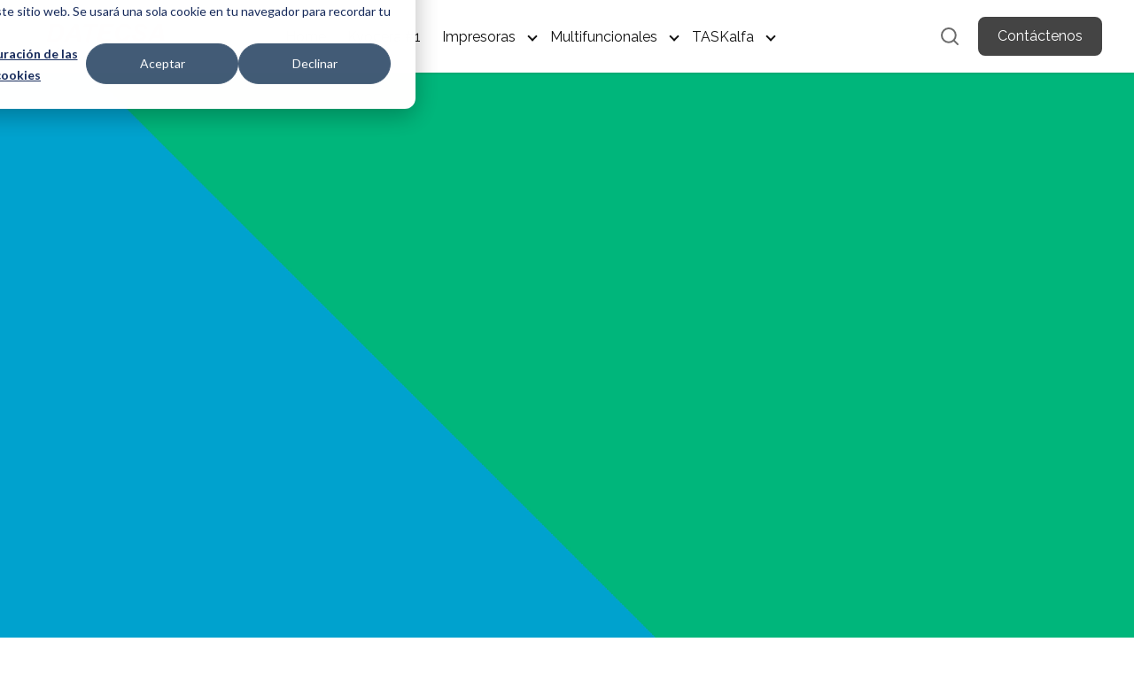

--- FILE ---
content_type: text/html; charset=UTF-8
request_url: https://producto.datecsa.com/equipos-de-impresion-laser-kyocera-en-colombia
body_size: 23993
content:
<!doctype html><html lang="es-co"><head><script type="application/javascript" id="hs-cookie-banner-scan" data-hs-allowed="true" src="/_hcms/cookie-banner/auto-blocking.js?portalId=6381417&amp;domain=producto.datecsa.com"></script>
    <meta charset="utf-8">
    
    <!-- use only when the page has forms in the webpage -->
 
    <link rel="preconnect" href="https://cdn2.hubspot.net">
    <link rel="preconnect" href="https://static.hsappstatic.net">
    <link rel="preconnect" href="https://fonts.googleapis.com">    
    <meta http-equiv="Content-Security-Policy" content="upgrade-insecure-requests">   
    
    
    <title>Equipos de impresión láser Kyocera en Colombia</title>
    <link rel="shortcut icon" href="https://producto.datecsa.com/hubfs/Datecsa-Favicon-48x48.png">
    <meta name="description" content="Encuentre el equipo de impresión de acuerdo a sus necesidades: multifuncionales láser e impresoras a color y a B&amp;N de la marca Kyocera en Colombia. ">
    
    
    
    
    
    <meta name="viewport" content="width=device-width, initial-scale=1">

    
    <meta property="og:description" content="Encuentre el equipo de impresión de acuerdo a sus necesidades: multifuncionales láser e impresoras a color y a B&amp;N de la marca Kyocera en Colombia. ">
    <meta property="og:title" content="Equipos de impresión láser Kyocera en Colombia">
    <meta name="twitter:description" content="Encuentre el equipo de impresión de acuerdo a sus necesidades: multifuncionales láser e impresoras a color y a B&amp;N de la marca Kyocera en Colombia. ">
    <meta name="twitter:title" content="Equipos de impresión láser Kyocera en Colombia">

    

    
    <style>
a.cta_button{-moz-box-sizing:content-box !important;-webkit-box-sizing:content-box !important;box-sizing:content-box !important;vertical-align:middle}.hs-breadcrumb-menu{list-style-type:none;margin:0px 0px 0px 0px;padding:0px 0px 0px 0px}.hs-breadcrumb-menu-item{float:left;padding:10px 0px 10px 10px}.hs-breadcrumb-menu-divider:before{content:'›';padding-left:10px}.hs-featured-image-link{border:0}.hs-featured-image{float:right;margin:0 0 20px 20px;max-width:50%}@media (max-width: 568px){.hs-featured-image{float:none;margin:0;width:100%;max-width:100%}}.hs-screen-reader-text{clip:rect(1px, 1px, 1px, 1px);height:1px;overflow:hidden;position:absolute !important;width:1px}
</style>

<link class="hs-async-css" rel="preload" href="https://producto.datecsa.com/hubfs/hub_generated/template_assets/1/75969149482/1738383384341/template_library.min.css" as="style" onload="this.onload=null;this.rel='stylesheet'">
<noscript><link rel="stylesheet" href="https://producto.datecsa.com/hubfs/hub_generated/template_assets/1/75969149482/1738383384341/template_library.min.css"></noscript>
<link rel="stylesheet" href="https://producto.datecsa.com/hubfs/hub_generated/template_assets/1/75969177407/1738383390788/template_main.min.css">
<link rel="stylesheet" href="https://producto.datecsa.com/hubfs/hub_generated/template_assets/1/75970038389/1738383392851/template_theme-overrides.min.css">
<link class="hs-async-css" rel="preload" href="https://producto.datecsa.com/hubfs/hub_generated/module_assets/1/75970142077/1740902907497/module_logo.min.css" as="style" onload="this.onload=null;this.rel='stylesheet'">
<noscript><link rel="stylesheet" href="https://producto.datecsa.com/hubfs/hub_generated/module_assets/1/75970142077/1740902907497/module_logo.min.css"></noscript>
<link class="hs-async-css" rel="preload" href="https://producto.datecsa.com/hubfs/hub_generated/module_assets/1/75968006824/1740902875460/module_header-toggler.min.css" as="style" onload="this.onload=null;this.rel='stylesheet'">
<noscript><link rel="stylesheet" href="https://producto.datecsa.com/hubfs/hub_generated/module_assets/1/75968006824/1740902875460/module_header-toggler.min.css"></noscript>

<style>
  #hs_cos_wrapper_header-top-module-4 .au-toggler--icon svg { fill:rgba(0,0,0,100%); }

#hs_cos_wrapper_header-top-module-4 .au-menu-toggler {
  padding:0px;
  margin-top:0px;
  margin-bottom:0px;
}

</style>

<link class="hs-async-css" rel="preload" href="https://producto.datecsa.com/hubfs/hub_generated/module_assets/1/75969082796/1740902882530/module_menu.min.css" as="style" onload="this.onload=null;this.rel='stylesheet'">
<noscript><link rel="stylesheet" href="https://producto.datecsa.com/hubfs/hub_generated/module_assets/1/75969082796/1740902882530/module_menu.min.css"></noscript>

<style>
  
</style>

<link class="hs-async-css" rel="preload" href="https://producto.datecsa.com/hubfs/hub_generated/module_assets/1/75969270903/1740902889578/module_header-controls.min.css" as="style" onload="this.onload=null;this.rel='stylesheet'">
<noscript><link rel="stylesheet" href="https://producto.datecsa.com/hubfs/hub_generated/module_assets/1/75969270903/1740902889578/module_header-controls.min.css"></noscript>

<style>
  #hs_cos_wrapper_header-top-module-7 .au-header__controls .au-lang-switcher .globe_class { background-image:none; }

#hs_cos_wrapper_header-top-module-7 .lang_list_class li a {}

#hs_cos_wrapper_header-top-module-7 .lang_list_class li a:hover { color:#444444; }

#hs_cos_wrapper_header-top-module-7 .header__language-switcher-label-current::after {
  border-bottom:2px solid #6B6B6B;
  border-right:2px solid #6B6B6B;
}

#hs_cos_wrapper_header-top-module-7 .au-header--search-wrapper.active .hs-search-field__bar {
  background-color:rgba(255,255,255,100%);
  border-radius:25px;
}

</style>


<link class="hs-async-css" rel="preload" href="https://producto.datecsa.com/hubfs/hub_generated/module_assets/1/75970141015/1740902906094/module_banner-layouts.min.css" as="style" onload="this.onload=null;this.rel='stylesheet'">
<noscript><link rel="stylesheet" href="https://producto.datecsa.com/hubfs/hub_generated/module_assets/1/75970141015/1740902906094/module_banner-layouts.min.css"></noscript>

<style>
  #hs_cos_wrapper_dnd_area-module-2 .au-banner--bg-color { background-color:rgba(255,255,255,100%); }

#hs_cos_wrapper_dnd_area-module-2 .au-banner__container,
#hs_cos_wrapper_dnd_area-module-2 .au-banner--slide-item { padding:40px 0px 0px 0px; }

#hs_cos_wrapper_dnd_area-module-2 .au-banner--slider,
#hs_cos_wrapper_dnd_area-module-2 .au-banner { margin:0px 0 -40px 0; }

#hs_cos_wrapper_dnd_area-module-2 .au-banner:not(.au-banner--bg-img) .au-title-content p,
#hs_cos_wrapper_dnd_area-module-2 .au-banner--slider .au-title-content p,
#hs_cos_wrapper_dnd_area-module-2 .au-banner:not(.au-banner--bg-video) .au-title-content p { color:rgba(255,255,255,100%); }

#hs_cos_wrapper_dnd_area-module-2 .au-banner:not(.au-banner--bg-img) h1,
#hs_cos_wrapper_dnd_area-module-2 .au-banner:not(.au-banner--bg-video) h1,
#hs_cos_wrapper_dnd_area-module-2 .au-banner--slider h1 { color:rgba(255,255,255,100%); }

#hs_cos_wrapper_dnd_area-module-2 .au-banner .au-title-content .au-title-content__subtitle,
#hs_cos_wrapper_dnd_area-module-2 .au-banner .au-title-content .au-title-content__subtitle h2,
#hs_cos_wrapper_dnd_area-module-2 .au-banner .au-title-content .au-title-content__subtitle h3,
#hs_cos_wrapper_dnd_area-module-2 .au-banner .au-title-content .au-title-content__subtitle h4,
#hs_cos_wrapper_dnd_area-module-2 .au-banner .au-title-content .au-title-content__subtitle h5,
#hs_cos_wrapper_dnd_area-module-2 .au-banner .au-title-content .au-title-content__subtitle h6,
#hs_cos_wrapper_dnd_area-module-2 .au-banner--slider .au-title-content .au-title-content__subtitle,
#hs_cos_wrapper_dnd_area-module-2 .au-banner--slider .au-title-content .au-title-content__subtitle h2,
#hs_cos_wrapper_dnd_area-module-2 .au-banner--slider .au-title-content .au-title-content__subtitle h3,
#hs_cos_wrapper_dnd_area-module-2 .au-banner--slider .au-title-content .au-title-content__subtitle h4,
#hs_cos_wrapper_dnd_area-module-2 .au-banner--slider .au-title-content .au-title-content__subtitle h5,
#hs_cos_wrapper_dnd_area-module-2 .au-banner--slider .au-title-content .au-title-content__subtitle h6 { color:#444444; }

#hs_cos_wrapper_dnd_area-module-2 .au-banner.au-banner--bg-video h1,
#hs_cos_wrapper_dnd_area-module-2 .au-banner.au-banner--bg-img h1 { color:#111111; }

#hs_cos_wrapper_dnd_area-module-2 .au-banner:not(.au-banner--bg-img) .au-banner--icon-box svg,
#hs_cos_wrapper_dnd_area-module-2 .au-banner:not(.au-banner--bg-video) .au-banner--icon-box svg { fill:#444444; }

#hs_cos_wrapper_dnd_area-module-2 .au-banner:not(.au-banner--bg-img) .au-banner--icon-box-text,
#hs_cos_wrapper_dnd_area-module-2 .au-banner:not(.au-banner--bg-video) .au-banner--icon-box-text { color:rgba(0,0,0,100%); }

#hs_cos_wrapper_dnd_area-module-2 .au-banner.au-banner--bg-video .au-banner--icon-box svg,
#hs_cos_wrapper_dnd_area-module-2 .au-banner.au-banner--bg-img .au-banner--icon-box svg { fill:#444444; }

#hs_cos_wrapper_dnd_area-module-2 .au-banner.au-banner--bg-video .au-banner--icon-box-text,
#hs_cos_wrapper_dnd_area-module-2 .au-banner.au-banner--bg-img .au-banner--icon-box-text,
#hs_cos_wrapper_dnd_area-module-2 .au-banner.au-banner--bg-video .au-title-content,
#hs_cos_wrapper_dnd_area-module-2 .au-banner.au-banner--bg-video .au-title-content p,
#hs_cos_wrapper_dnd_area-module-2 .au-banner.au-banner--bg-img .au-title-content,
#hs_cos_wrapper_dnd_area-module-2 .au-banner.au-banner--bg-img .au-title-content p { color:#6B6B6B; }

#hs_cos_wrapper_dnd_area-module-2 .au-banner__form .au-banner__form--form {
  background:rgba(255,255,255,100%);
  box-shadow:4px 4px 16px 0px rgba(51,51,51,8%);
  border-radius:8px;
  max-width:475px;
  margin:0 auto;
}

#hs_cos_wrapper_dnd_area-module-2 .au-banner__form .au-banner__form--form .form-title {
  border-top-left-radius:8px;
  border-top-right-radius:8px;
  text-align:center;
  border-bottom:1px solid #e6e6e6;
  background:rgba(255,255,255,100%);
}

#hs_cos_wrapper_dnd_area-module-2 .au-banner__form .au-banner__form--form form {
  border-top-left-radius:0;
  border-top-right-radius:0;
  border-bottom-left-radius:8px;
  border-bottom-right-radius:8px;
  background:rgba(255,255,255,100%);
}

#hs_cos_wrapper_dnd_area-module-2 .au-banner__form .au-banner__form--form form,
#hs_cos_wrapper_dnd_area-module-2 .au-banner__form .submitted-message {
  padding-top:25px;
  padding-right:30px;
  padding-bottom:40px;
  padding-left:30px;
}

#hs_cos_wrapper_dnd_area-module-2 .au-banner__form .au-banner__form--form form .actions { text-align:center; }

#hs_cos_wrapper_dnd_area-module-2 .au-banner__form .au-banner__form--form form input[type="submit"] {
  max-width:375px;
  width:100%;
}

#hs_cos_wrapper_dnd_area-module-2 .au-title-content .au-rich-text__buttons .cta_button {
  display:inline-block;
  margin:10px 10px 10px 0;
}

@media (max-width:991px) {
  #hs_cos_wrapper_dnd_area-module-2 .au-banner--slider-content .au-title-content {
    margin:0 auto;
    text-align:center;
  }

  #hs_cos_wrapper_dnd_area-module-2 .au-content--align-left-mb { text-align:left; }

  #hs_cos_wrapper_dnd_area-module-2 .au-content--align-center-mb { text-align:center; }

  #hs_cos_wrapper_dnd_area-module-2 .au-content--align-right-mb { text-align:right; }

  #hs_cos_wrapper_dnd_area-module-2 .au-content--align-left-mb .au-title-content,
  #hs_cos_wrapper_dnd_area-module-2 .au-content--align-left-mb .au-banner__application-store-links,
  #hs_cos_wrapper_dnd_area-module-2 .au-content--align-left-mb .au-banner--icon-box-wrap { margin-right:auto; }

  #hs_cos_wrapper_dnd_area-module-2 .au-content--align-center-mb .au-title-content,
  #hs_cos_wrapper_dnd_area-module-2 .au-content--align-center-mb .au-banner__application-store-links,
  #hs_cos_wrapper_dnd_area-module-2 .au-content--align-center-mb .au-banner--icon-box-wrap { margin:0 auto; }

  #hs_cos_wrapper_dnd_area-module-2 .au-content--align-right-mb .au-title-content,
  #hs_cos_wrapper_dnd_area-module-2 .au-content--align-right-mb .au-banner__application-store-links,
  #hs_cos_wrapper_dnd_area-module-2 .au-content--align-right-mb .au-banner--icon-box-wrap { margin-left:auto; }

  #hs_cos_wrapper_dnd_area-module-2 .au-content--align-right-mb .au-banner--icon-box,
  #hs_cos_wrapper_dnd_area-module-2 .au-content--align-right-mb .au-banner__application-store-links { justify-content:flex-end; }

  #hs_cos_wrapper_dnd_area-module-2 .au-content--align-center-mb .au-banner--icon-box,
  #hs_cos_wrapper_dnd_area-module-2 .au-content--align-center-mb .au-banner__application-store-links { justify-content:center; }

  #hs_cos_wrapper_dnd_area-module-2 .au-content--align-left-mb .au-banner--icon-box,
  #hs_cos_wrapper_dnd_area-module-2 .au-content--align-left-mb .au-banner__application-store-links { justify-content:flex-start; }
}

@media (min-width:768px) {
  #hs_cos_wrapper_dnd_area-module-2 .au-banner--bg-img-overlay { background:rgba(0,0,0,40%); }

  #hs_cos_wrapper_dnd_area-module-2 .au-banner.au-banner--bg-img .au-banner--icon-box svg { fill:#444444; }

  #hs_cos_wrapper_dnd_area-module-2 .au-banner.au-banner--bg-img .au-banner--icon-box-text { color:rgba(0,0,0,100%); }

  #hs_cos_wrapper_dnd_area-module-2 .au-banner.au-banner--bg-img .au-title-content p { color:rgba(255,255,255,100%); }

  #hs_cos_wrapper_dnd_area-module-2 .au-banner.au-banner--bg-img h1 { color:rgba(255,255,255,100%); }
}

@media (min-width:992px) {
  #hs_cos_wrapper_dnd_area-module-2 .au-banner__container,
  #hs_cos_wrapper_dnd_area-module-2 .au-banner--slide-item { padding:100px 0px 100px 0px; }

  #hs_cos_wrapper_dnd_area-module-2 .au-banner--slider,
  #hs_cos_wrapper_dnd_area-module-2 .au-banner { margin:0px 0 0px 0; }

  #hs_cos_wrapper_dnd_area-module-2 .au-banner.au-banner--bg-video .au-title-content,
  #hs_cos_wrapper_dnd_area-module-2 .au-banner.au-banner--bg-video .au-title-content p { color:rgba(255,255,255,100%); }

  #hs_cos_wrapper_dnd_area-module-2 .au-banner.au-banner--bg-video h1 { color:rgba(255,255,255,100%); }

  #hs_cos_wrapper_dnd_area-module-2 .au-banner.au-banner--bg-video .au-banner--icon-box svg { fill:#444444; }

  #hs_cos_wrapper_dnd_area-module-2 .au-banner.au-banner--bg-video .au-banner--icon-box-text { color:rgba(0,0,0,100%); }

  #hs_cos_wrapper_dnd_area-module-2 .au-content--align-left,
  #hs_cos_wrapper_dnd_area-module-2 .au-banner-content--align-left { text-align:left; }

  #hs_cos_wrapper_dnd_area-module-2 .au-content--align-center,
  #hs_cos_wrapper_dnd_area-module-2 .au-banner-content--align-center { text-align:center; }

  #hs_cos_wrapper_dnd_area-module-2 .au-content--align-right,
  #hs_cos_wrapper_dnd_area-module-2 .au-banner-content--align-right { text-align:right; }

  #hs_cos_wrapper_dnd_area-module-2 .au-content--align-right .au-banner--icon-box,
  #hs_cos_wrapper_dnd_area-module-2 .au-content--align-right .au-banner__application-store-links { justify-content:flex-end; }

  #hs_cos_wrapper_dnd_area-module-2 .au-content--align-center .au-banner--icon-box,
  #hs_cos_wrapper_dnd_area-module-2 .au-content--align-center .au-banner__application-store-links { justify-content:center; }

  #hs_cos_wrapper_dnd_area-module-2 .au-content--align-left .au-banner--icon-box,
  #hs_cos_wrapper_dnd_area-module-2 .au-content--align-left .au-banner__application-store-links { justify-content:flex-start; }

  #hs_cos_wrapper_dnd_area-module-2 .au-banner__form .au-banner__form--form {
    max-width:475px;
    margin:0 auto;
  }

  #hs_cos_wrapper_dnd_area-module-2 .au-banner__form .au-banner__form--form .form-title { text-align:center; }
}

@media (max-width:767px) {
  #hs_cos_wrapper_dnd_area-module-2 .au-banner--bg-img .au-button:nth-child(1),
  #hs_cos_wrapper_dnd_area-module-2 .au-banner--bg-video .au-button:nth-child(1) {
    border:2px solid #6E41E2;
    background:rgba(110,65,226,100%);
    color:rgba(255,255,255,100%);
  }

  #hs_cos_wrapper_dnd_area-module-2 .au-banner--bg-img .au-button:nth-child(2),
  #hs_cos_wrapper_dnd_area-module-2 .au-banner--bg-video .au-button:nth-child(2) {
    border:2px solid #6E41E2;
    background:rgba(255,255,255,100%);
    color:rgba(110,65,226,100%);
  }
}

#hs_cos_wrapper_dnd_area-module-2 .au-banner--slider .nav-btn.prev-slide { content:url('https://f.hubspotusercontent40.net/hubfs/4921395/CaretLeft%20%281%29.png'); }

#hs_cos_wrapper_dnd_area-module-2 .au-banner--slider .nav-btn.next-slide { content:url('https://f.hubspotusercontent40.net/hubfs/4921395/CaretLeft%20%282%29.png'); }

</style>


<style>
#hs_cos_wrapper_widget_1692127732695 .image__wrapper {
  display:flex;
  justify-content:center;
}

#hs_cos_wrapper_widget_1692127732695 .image__image {
  width:100%;
  max-width:1000px;
  height:auto;
  border-radius:var(--rounded-xl);
}

</style>

<link class="hs-async-css" rel="preload" href="https://producto.datecsa.com/hubfs/hub_generated/module_assets/1/75968963184/1740902878163/module_portfolio-tabs.min.css" as="style" onload="this.onload=null;this.rel='stylesheet'">
<noscript><link rel="stylesheet" href="https://producto.datecsa.com/hubfs/hub_generated/module_assets/1/75968963184/1740902878163/module_portfolio-tabs.min.css"></noscript>

<style>  
  #hs_cos_wrapper_dnd_area-module-4 .au-portfolio--tabs-filter-link {
  color:#6B6B6B;
  display:inline-block;
  text-transform:capitalize;
  padding:12px 0;
}

#hs_cos_wrapper_dnd_area-module-4 .au-portfolio--tabs-filter-link.active {
  color:#111111;
  border-bottom:2px solid #444444;
}

#hs_cos_wrapper_dnd_area-module-4 .au-portfolio-grid__item-img img,
#hs_cos_wrapper_dnd_area-module-4 .au-gallery-grid__item img,
#hs_cos_wrapper_dnd_area-module-4 .au-portfolio__link a { width:100%; }

#hs_cos_wrapper_dnd_area-module-4 .au-portfolio .nav-btn.prev-slide { content:url("data:image/svg+xml,%3Csvg width='24' height='24' viewBox='0 0 24 24' fill='none' xmlns='http://www.w3.org/2000/svg'%3E%3Cpath d='M20.25 12L3.75 12' stroke='%236E41E2' stroke-width='2' stroke-linecap='round' stroke-linejoin='round'/%3E%3Cpath d='M10.5 18.75L3.75 12L10.5 5.25' stroke='%236E41E2' stroke-width='2' stroke-linecap='round' stroke-linejoin='round'/%3E%3C/svg%3E%0A"); }

#hs_cos_wrapper_dnd_area-module-4 .au-portfolio .nav-btn.next-slide { content:url("data:image/svg+xml,%3Csvg width='24' height='24' viewBox='0 0 24 24' fill='none' xmlns='http://www.w3.org/2000/svg'%3E%3Cpath d='M3.75 12H20.25' stroke='%236E41E2' stroke-width='2' stroke-linecap='round' stroke-linejoin='round'/%3E%3Cpath d='M13.5 5.25L20.25 12L13.5 18.75' stroke='%236E41E2' stroke-width='2' stroke-linecap='round' stroke-linejoin='round'/%3E%3C/svg%3E%0A"); }

#hs_cos_wrapper_dnd_area-module-4 .au-portfolio .tns-nav button { background:#ffffff !important; }

#hs_cos_wrapper_dnd_area-module-4 .au-portfolio .tns-nav button.tns-nav-active { background:#444444 !important; }

#hs_cos_wrapper_dnd_area-module-4 .au-portfolio .tns-controls { display:block; }

#hs_cos_wrapper_dnd_area-module-4 .au-portfolio .nav-btn.prev-slide,
#hs_cos_wrapper_dnd_area-module-4 .au-portfolio .nav-btn.next-slide {
  background-color:transparent;
  border:2px solid #444444;
}
  
</style>

<link class="hs-async-css" rel="preload" href="https://producto.datecsa.com/hubfs/hub_generated/module_assets/1/75966517057/1740902874018/module_card.min.css" as="style" onload="this.onload=null;this.rel='stylesheet'">
<noscript><link rel="stylesheet" href="https://producto.datecsa.com/hubfs/hub_generated/module_assets/1/75966517057/1740902874018/module_card.min.css"></noscript>

<style>
  #hs_cos_wrapper_module_16915277232736 .au-card__col {
  background-color:rgba(255,255,255,100%);
  box-shadow:0px 4px 8px 4px rgba(145,151,161,40%);
}

#hs_cos_wrapper_module_16915277232736 .au-card--card .au-card__col { text-align:center; }

#hs_cos_wrapper_module_16915277232736 .au-card--card .au-card__img-icon { margin:0 auto 20px; }

#hs_cos_wrapper_module_16915277232736 .au-card__img-icon svg {
  fill:#444444;
  width:70px;
  height:70px;
}

#hs_cos_wrapper_module_16915277232736 .au-card__title {
  font-weight:normal;
  text-decoration:none;
  font-family:Raleway,sans-serif;
  font-style:normal;
  color:#111111;
  font-size:20px;
  letter-spacing:0px;
  line-height:28px;
  text-transform:capitalize;
}

</style>

<link class="hs-async-css" rel="preload" href="https://producto.datecsa.com/hubfs/hub_generated/module_assets/1/75969726866/1740902896365/module_title-content.min.css" as="style" onload="this.onload=null;this.rel='stylesheet'">
<noscript><link rel="stylesheet" href="https://producto.datecsa.com/hubfs/hub_generated/module_assets/1/75969726866/1740902896365/module_title-content.min.css"></noscript>

<style>
  #hs_cos_wrapper_module_16915272592643 .au-title-content__subtitle { margin:0 0 15px 0; }

#hs_cos_wrapper_module_16915272592643 .au-content h1,
#hs_cos_wrapper_module_16915272592643 .au-content h2,
#hs_cos_wrapper_module_16915272592643 .au-content h3,
#hs_cos_wrapper_module_16915272592643 .au-content h4,
#hs_cos_wrapper_module_16915272592643 .au-content h5,
#hs_cos_wrapper_module_16915272592643 .au-content h6 { margin:0 0 15px 0; }

#hs_cos_wrapper_module_16915272592643 .au-content p { margin:0 0 15px 0; }

#hs_cos_wrapper_module_16915272592643 .au-rich-text__buttons { margin:0 0 15px 0; }

#hs_cos_wrapper_module_16915272592643 .au-title-content--center {
  margin:0 auto;
  text-align:center;
}

#hs_cos_wrapper_module_16915272592643 .au-title-content--right {
  margin:0 0 0 auto;
  text-align:right;
}

#hs_cos_wrapper_module_16915272592643 .au-content ul { text-align:left; }

@media (min-width:992px) {
  #hs_cos_wrapper_module_16915272592643 .au-title-content__subtitle { margin:0 0 0px 0; }

  #hs_cos_wrapper_module_16915272592643 .au-content h1,
  #hs_cos_wrapper_module_16915272592643 .au-content h2,
  #hs_cos_wrapper_module_16915272592643 .au-content h3,
  #hs_cos_wrapper_module_16915272592643 .au-content h4,
  #hs_cos_wrapper_module_16915272592643 .au-content h5,
  #hs_cos_wrapper_module_16915272592643 .au-content h6 { margin:0 0 0px 0; }

  #hs_cos_wrapper_module_16915272592643 .au-content p { margin:0 0 0px 0; }

  #hs_cos_wrapper_module_16915272592643 .au-rich-text__buttons { margin:0 0 0px 0; }
}

</style>

<link class="hs-async-css" rel="preload" href="https://producto.datecsa.com/hubfs/hub_generated/module_assets/1/75970038386/1740902903477/module_image.min.css" as="style" onload="this.onload=null;this.rel='stylesheet'">
<noscript><link rel="stylesheet" href="https://producto.datecsa.com/hubfs/hub_generated/module_assets/1/75970038386/1740902903477/module_image.min.css"></noscript>

<style>
  #hs_cos_wrapper_widget_1686079325756 .au-image--align-left-mb { text-align:left; }

#hs_cos_wrapper_widget_1686079325756 .au-image--align-center-mb { text-align:center; }

#hs_cos_wrapper_widget_1686079325756 .au-image--align-right-mb { text-align:right; }

@media (min-width:992px) {
  #hs_cos_wrapper_widget_1686079325756 .au-image--align-left { text-align:left; }

  #hs_cos_wrapper_widget_1686079325756 .au-image--align-center { text-align:center; }

  #hs_cos_wrapper_widget_1686079325756 .au-image--align-right { text-align:right; }
}

</style>


<style>
  #hs_cos_wrapper_widget_1686079343425 .au-title-content__subtitle { margin:0 0 15px 0; }

#hs_cos_wrapper_widget_1686079343425 .au-content h1,
#hs_cos_wrapper_widget_1686079343425 .au-content h2,
#hs_cos_wrapper_widget_1686079343425 .au-content h3,
#hs_cos_wrapper_widget_1686079343425 .au-content h4,
#hs_cos_wrapper_widget_1686079343425 .au-content h5,
#hs_cos_wrapper_widget_1686079343425 .au-content h6 { margin:0 0 15px 0; }

#hs_cos_wrapper_widget_1686079343425 .au-content p { margin:0 0 15px 0; }

#hs_cos_wrapper_widget_1686079343425 .au-rich-text__buttons { margin:0 0 15px 0; }

#hs_cos_wrapper_widget_1686079343425 .au-title-content--center {
  margin:0 auto;
  text-align:center;
}

#hs_cos_wrapper_widget_1686079343425 .au-title-content--right {
  margin:0 0 0 auto;
  text-align:right;
}

#hs_cos_wrapper_widget_1686079343425 .au-content ul { text-align:left; }

@media (min-width:992px) {
  #hs_cos_wrapper_widget_1686079343425 .au-title-content__subtitle { margin:0 0 25px 0; }

  #hs_cos_wrapper_widget_1686079343425 .au-content h1,
  #hs_cos_wrapper_widget_1686079343425 .au-content h2,
  #hs_cos_wrapper_widget_1686079343425 .au-content h3,
  #hs_cos_wrapper_widget_1686079343425 .au-content h4,
  #hs_cos_wrapper_widget_1686079343425 .au-content h5,
  #hs_cos_wrapper_widget_1686079343425 .au-content h6 { margin:0 0 5px 0; }

  #hs_cos_wrapper_widget_1686079343425 .au-content p { margin:0 0 25px 0; }

  #hs_cos_wrapper_widget_1686079343425 .au-rich-text__buttons { margin:0 0 25px 0; }
}

</style>


<style>
  #hs_cos_wrapper_module_16860804681463 .au-title-content__subtitle { margin:0 0 15px 0; }

#hs_cos_wrapper_module_16860804681463 .au-content h1,
#hs_cos_wrapper_module_16860804681463 .au-content h2,
#hs_cos_wrapper_module_16860804681463 .au-content h3,
#hs_cos_wrapper_module_16860804681463 .au-content h4,
#hs_cos_wrapper_module_16860804681463 .au-content h5,
#hs_cos_wrapper_module_16860804681463 .au-content h6 { margin:0 0 15px 0; }

#hs_cos_wrapper_module_16860804681463 .au-content p { margin:0 0 15px 0; }

#hs_cos_wrapper_module_16860804681463 .au-rich-text__buttons { margin:0 0 15px 0; }

#hs_cos_wrapper_module_16860804681463 .au-title-content--center {
  margin:0 auto;
  text-align:center;
}

#hs_cos_wrapper_module_16860804681463 .au-title-content--right {
  margin:0 0 0 auto;
  text-align:right;
}

#hs_cos_wrapper_module_16860804681463 .au-content ul { text-align:left; }

@media (min-width:992px) {
  #hs_cos_wrapper_module_16860804681463 .au-title-content__subtitle { margin:0 0 25px 0; }

  #hs_cos_wrapper_module_16860804681463 .au-content h1,
  #hs_cos_wrapper_module_16860804681463 .au-content h2,
  #hs_cos_wrapper_module_16860804681463 .au-content h3,
  #hs_cos_wrapper_module_16860804681463 .au-content h4,
  #hs_cos_wrapper_module_16860804681463 .au-content h5,
  #hs_cos_wrapper_module_16860804681463 .au-content h6 { margin:0 0 25px 0; }

  #hs_cos_wrapper_module_16860804681463 .au-content p { margin:0 0 25px 0; }

  #hs_cos_wrapper_module_16860804681463 .au-rich-text__buttons { margin:0 0 25px 0; }
}

</style>


<style>
  #hs_cos_wrapper_module_16860795143013 .au-image--align-left-mb { text-align:left; }

#hs_cos_wrapper_module_16860795143013 .au-image--align-center-mb { text-align:center; }

#hs_cos_wrapper_module_16860795143013 .au-image--align-right-mb { text-align:right; }

@media (min-width:992px) {
  #hs_cos_wrapper_module_16860795143013 .au-image--align-left { text-align:left; }

  #hs_cos_wrapper_module_16860795143013 .au-image--align-center { text-align:center; }

  #hs_cos_wrapper_module_16860795143013 .au-image--align-right { text-align:right; }
}

</style>


<style>
  #hs_cos_wrapper_module_16860800515163 .au-title-content__subtitle { margin:0 0 15px 0; }

#hs_cos_wrapper_module_16860800515163 .au-content h1,
#hs_cos_wrapper_module_16860800515163 .au-content h2,
#hs_cos_wrapper_module_16860800515163 .au-content h3,
#hs_cos_wrapper_module_16860800515163 .au-content h4,
#hs_cos_wrapper_module_16860800515163 .au-content h5,
#hs_cos_wrapper_module_16860800515163 .au-content h6 { margin:0 0 15px 0; }

#hs_cos_wrapper_module_16860800515163 .au-content p { margin:0 0 15px 0; }

#hs_cos_wrapper_module_16860800515163 .au-rich-text__buttons { margin:0 0 15px 0; }

#hs_cos_wrapper_module_16860800515163 .au-title-content--center {
  margin:0 auto;
  text-align:center;
}

#hs_cos_wrapper_module_16860800515163 .au-title-content--right {
  margin:0 0 0 auto;
  text-align:right;
}

#hs_cos_wrapper_module_16860800515163 .au-content ul { text-align:left; }

@media (min-width:992px) {
  #hs_cos_wrapper_module_16860800515163 .au-title-content__subtitle { margin:0 0 25px 0; }

  #hs_cos_wrapper_module_16860800515163 .au-content h1,
  #hs_cos_wrapper_module_16860800515163 .au-content h2,
  #hs_cos_wrapper_module_16860800515163 .au-content h3,
  #hs_cos_wrapper_module_16860800515163 .au-content h4,
  #hs_cos_wrapper_module_16860800515163 .au-content h5,
  #hs_cos_wrapper_module_16860800515163 .au-content h6 { margin:0 0 5px 0; }

  #hs_cos_wrapper_module_16860800515163 .au-content p { margin:0 0 25px 0; }

  #hs_cos_wrapper_module_16860800515163 .au-rich-text__buttons { margin:0 0 25px 0; }
}

</style>


<style>
  #hs_cos_wrapper_module_1686080577631 .au-title-content__subtitle { margin:0 0 15px 0; }

#hs_cos_wrapper_module_1686080577631 .au-content h1,
#hs_cos_wrapper_module_1686080577631 .au-content h2,
#hs_cos_wrapper_module_1686080577631 .au-content h3,
#hs_cos_wrapper_module_1686080577631 .au-content h4,
#hs_cos_wrapper_module_1686080577631 .au-content h5,
#hs_cos_wrapper_module_1686080577631 .au-content h6 { margin:0 0 15px 0; }

#hs_cos_wrapper_module_1686080577631 .au-content p { margin:0 0 15px 0; }

#hs_cos_wrapper_module_1686080577631 .au-rich-text__buttons { margin:0 0 15px 0; }

#hs_cos_wrapper_module_1686080577631 .au-title-content--center {
  margin:0 auto;
  text-align:center;
}

#hs_cos_wrapper_module_1686080577631 .au-title-content--right {
  margin:0 0 0 auto;
  text-align:right;
}

#hs_cos_wrapper_module_1686080577631 .au-content ul { text-align:left; }

@media (min-width:992px) {
  #hs_cos_wrapper_module_1686080577631 .au-title-content__subtitle { margin:0 0 25px 0; }

  #hs_cos_wrapper_module_1686080577631 .au-content h1,
  #hs_cos_wrapper_module_1686080577631 .au-content h2,
  #hs_cos_wrapper_module_1686080577631 .au-content h3,
  #hs_cos_wrapper_module_1686080577631 .au-content h4,
  #hs_cos_wrapper_module_1686080577631 .au-content h5,
  #hs_cos_wrapper_module_1686080577631 .au-content h6 { margin:0 0 25px 0; }

  #hs_cos_wrapper_module_1686080577631 .au-content p { margin:0 0 25px 0; }

  #hs_cos_wrapper_module_1686080577631 .au-rich-text__buttons { margin:0 0 25px 0; }
}

</style>


<style>
  #hs_cos_wrapper_module_16860795541873 .au-image--align-left-mb { text-align:left; }

#hs_cos_wrapper_module_16860795541873 .au-image--align-center-mb { text-align:center; }

#hs_cos_wrapper_module_16860795541873 .au-image--align-right-mb { text-align:right; }

@media (min-width:992px) {
  #hs_cos_wrapper_module_16860795541873 .au-image--align-left { text-align:left; }

  #hs_cos_wrapper_module_16860795541873 .au-image--align-center { text-align:center; }

  #hs_cos_wrapper_module_16860795541873 .au-image--align-right { text-align:right; }
}

</style>


<style>
  #hs_cos_wrapper_module_16860800654433 .au-title-content__subtitle { margin:0 0 15px 0; }

#hs_cos_wrapper_module_16860800654433 .au-content h1,
#hs_cos_wrapper_module_16860800654433 .au-content h2,
#hs_cos_wrapper_module_16860800654433 .au-content h3,
#hs_cos_wrapper_module_16860800654433 .au-content h4,
#hs_cos_wrapper_module_16860800654433 .au-content h5,
#hs_cos_wrapper_module_16860800654433 .au-content h6 { margin:0 0 15px 0; }

#hs_cos_wrapper_module_16860800654433 .au-content p { margin:0 0 15px 0; }

#hs_cos_wrapper_module_16860800654433 .au-rich-text__buttons { margin:0 0 15px 0; }

#hs_cos_wrapper_module_16860800654433 .au-title-content--center {
  margin:0 auto;
  text-align:center;
}

#hs_cos_wrapper_module_16860800654433 .au-title-content--right {
  margin:0 0 0 auto;
  text-align:right;
}

#hs_cos_wrapper_module_16860800654433 .au-content ul { text-align:left; }

@media (min-width:992px) {
  #hs_cos_wrapper_module_16860800654433 .au-title-content__subtitle { margin:0 0 25px 0; }

  #hs_cos_wrapper_module_16860800654433 .au-content h1,
  #hs_cos_wrapper_module_16860800654433 .au-content h2,
  #hs_cos_wrapper_module_16860800654433 .au-content h3,
  #hs_cos_wrapper_module_16860800654433 .au-content h4,
  #hs_cos_wrapper_module_16860800654433 .au-content h5,
  #hs_cos_wrapper_module_16860800654433 .au-content h6 { margin:0 0 5px 0; }

  #hs_cos_wrapper_module_16860800654433 .au-content p { margin:0 0 25px 0; }

  #hs_cos_wrapper_module_16860800654433 .au-rich-text__buttons { margin:0 0 25px 0; }
}

</style>


<style>
  #hs_cos_wrapper_module_1686080613483 .au-title-content__subtitle { margin:0 0 15px 0; }

#hs_cos_wrapper_module_1686080613483 .au-content h1,
#hs_cos_wrapper_module_1686080613483 .au-content h2,
#hs_cos_wrapper_module_1686080613483 .au-content h3,
#hs_cos_wrapper_module_1686080613483 .au-content h4,
#hs_cos_wrapper_module_1686080613483 .au-content h5,
#hs_cos_wrapper_module_1686080613483 .au-content h6 { margin:0 0 15px 0; }

#hs_cos_wrapper_module_1686080613483 .au-content p { margin:0 0 15px 0; }

#hs_cos_wrapper_module_1686080613483 .au-rich-text__buttons { margin:0 0 15px 0; }

#hs_cos_wrapper_module_1686080613483 .au-title-content--center {
  margin:0 auto;
  text-align:center;
}

#hs_cos_wrapper_module_1686080613483 .au-title-content--right {
  margin:0 0 0 auto;
  text-align:right;
}

#hs_cos_wrapper_module_1686080613483 .au-content ul { text-align:left; }

@media (min-width:992px) {
  #hs_cos_wrapper_module_1686080613483 .au-title-content__subtitle { margin:0 0 25px 0; }

  #hs_cos_wrapper_module_1686080613483 .au-content h1,
  #hs_cos_wrapper_module_1686080613483 .au-content h2,
  #hs_cos_wrapper_module_1686080613483 .au-content h3,
  #hs_cos_wrapper_module_1686080613483 .au-content h4,
  #hs_cos_wrapper_module_1686080613483 .au-content h5,
  #hs_cos_wrapper_module_1686080613483 .au-content h6 { margin:0 0 25px 0; }

  #hs_cos_wrapper_module_1686080613483 .au-content p { margin:0 0 25px 0; }

  #hs_cos_wrapper_module_1686080613483 .au-rich-text__buttons { margin:0 0 25px 0; }
}

</style>


<style>
  #hs_cos_wrapper_module_16860795642713 .au-image--align-left-mb { text-align:left; }

#hs_cos_wrapper_module_16860795642713 .au-image--align-center-mb { text-align:center; }

#hs_cos_wrapper_module_16860795642713 .au-image--align-right-mb { text-align:right; }

@media (min-width:992px) {
  #hs_cos_wrapper_module_16860795642713 .au-image--align-left { text-align:left; }

  #hs_cos_wrapper_module_16860795642713 .au-image--align-center { text-align:center; }

  #hs_cos_wrapper_module_16860795642713 .au-image--align-right { text-align:right; }
}

</style>


<style>
  #hs_cos_wrapper_module_1686080076745 .au-title-content__subtitle { margin:0 0 15px 0; }

#hs_cos_wrapper_module_1686080076745 .au-content h1,
#hs_cos_wrapper_module_1686080076745 .au-content h2,
#hs_cos_wrapper_module_1686080076745 .au-content h3,
#hs_cos_wrapper_module_1686080076745 .au-content h4,
#hs_cos_wrapper_module_1686080076745 .au-content h5,
#hs_cos_wrapper_module_1686080076745 .au-content h6 { margin:0 0 15px 0; }

#hs_cos_wrapper_module_1686080076745 .au-content p { margin:0 0 15px 0; }

#hs_cos_wrapper_module_1686080076745 .au-rich-text__buttons { margin:0 0 15px 0; }

#hs_cos_wrapper_module_1686080076745 .au-title-content--center {
  margin:0 auto;
  text-align:center;
}

#hs_cos_wrapper_module_1686080076745 .au-title-content--right {
  margin:0 0 0 auto;
  text-align:right;
}

#hs_cos_wrapper_module_1686080076745 .au-content ul { text-align:left; }

@media (min-width:992px) {
  #hs_cos_wrapper_module_1686080076745 .au-title-content__subtitle { margin:0 0 25px 0; }

  #hs_cos_wrapper_module_1686080076745 .au-content h1,
  #hs_cos_wrapper_module_1686080076745 .au-content h2,
  #hs_cos_wrapper_module_1686080076745 .au-content h3,
  #hs_cos_wrapper_module_1686080076745 .au-content h4,
  #hs_cos_wrapper_module_1686080076745 .au-content h5,
  #hs_cos_wrapper_module_1686080076745 .au-content h6 { margin:0 0 5px 0; }

  #hs_cos_wrapper_module_1686080076745 .au-content p { margin:0 0 25px 0; }

  #hs_cos_wrapper_module_1686080076745 .au-rich-text__buttons { margin:0 0 25px 0; }
}

</style>


<style>
  #hs_cos_wrapper_module_1686080616901 .au-title-content__subtitle { margin:0 0 15px 0; }

#hs_cos_wrapper_module_1686080616901 .au-content h1,
#hs_cos_wrapper_module_1686080616901 .au-content h2,
#hs_cos_wrapper_module_1686080616901 .au-content h3,
#hs_cos_wrapper_module_1686080616901 .au-content h4,
#hs_cos_wrapper_module_1686080616901 .au-content h5,
#hs_cos_wrapper_module_1686080616901 .au-content h6 { margin:0 0 15px 0; }

#hs_cos_wrapper_module_1686080616901 .au-content p { margin:0 0 15px 0; }

#hs_cos_wrapper_module_1686080616901 .au-rich-text__buttons { margin:0 0 15px 0; }

#hs_cos_wrapper_module_1686080616901 .au-title-content--center {
  margin:0 auto;
  text-align:center;
}

#hs_cos_wrapper_module_1686080616901 .au-title-content--right {
  margin:0 0 0 auto;
  text-align:right;
}

#hs_cos_wrapper_module_1686080616901 .au-content ul { text-align:left; }

@media (min-width:992px) {
  #hs_cos_wrapper_module_1686080616901 .au-title-content__subtitle { margin:0 0 25px 0; }

  #hs_cos_wrapper_module_1686080616901 .au-content h1,
  #hs_cos_wrapper_module_1686080616901 .au-content h2,
  #hs_cos_wrapper_module_1686080616901 .au-content h3,
  #hs_cos_wrapper_module_1686080616901 .au-content h4,
  #hs_cos_wrapper_module_1686080616901 .au-content h5,
  #hs_cos_wrapper_module_1686080616901 .au-content h6 { margin:0 0 25px 0; }

  #hs_cos_wrapper_module_1686080616901 .au-content p { margin:0 0 25px 0; }

  #hs_cos_wrapper_module_1686080616901 .au-rich-text__buttons { margin:0 0 25px 0; }
}

</style>


<style>
  #hs_cos_wrapper_dnd_area-dnd_partial-9-module-2 .au-image--align-left-mb { text-align:left; }

#hs_cos_wrapper_dnd_area-dnd_partial-9-module-2 .au-image--align-center-mb { text-align:center; }

#hs_cos_wrapper_dnd_area-dnd_partial-9-module-2 .au-image--align-right-mb { text-align:right; }

@media (min-width:992px) {
  #hs_cos_wrapper_dnd_area-dnd_partial-9-module-2 .au-image--align-left { text-align:left; }

  #hs_cos_wrapper_dnd_area-dnd_partial-9-module-2 .au-image--align-center { text-align:center; }

  #hs_cos_wrapper_dnd_area-dnd_partial-9-module-2 .au-image--align-right { text-align:right; }
}

</style>


<style>
  #hs_cos_wrapper_dnd_area-dnd_partial-9-module-4 .au-title-content__subtitle { margin:0 0 15px 0; }

#hs_cos_wrapper_dnd_area-dnd_partial-9-module-4 .au-content h1,
#hs_cos_wrapper_dnd_area-dnd_partial-9-module-4 .au-content h2,
#hs_cos_wrapper_dnd_area-dnd_partial-9-module-4 .au-content h3,
#hs_cos_wrapper_dnd_area-dnd_partial-9-module-4 .au-content h4,
#hs_cos_wrapper_dnd_area-dnd_partial-9-module-4 .au-content h5,
#hs_cos_wrapper_dnd_area-dnd_partial-9-module-4 .au-content h6 { margin:0 0 15px 0; }

#hs_cos_wrapper_dnd_area-dnd_partial-9-module-4 .au-content p { margin:0 0 15px 0; }

#hs_cos_wrapper_dnd_area-dnd_partial-9-module-4 .au-rich-text__buttons { margin:0 0 15px 0; }

#hs_cos_wrapper_dnd_area-dnd_partial-9-module-4 .au-title-content--center {
  margin:0 auto;
  text-align:center;
}

#hs_cos_wrapper_dnd_area-dnd_partial-9-module-4 .au-title-content--right {
  margin:0 0 0 auto;
  text-align:right;
}

#hs_cos_wrapper_dnd_area-dnd_partial-9-module-4 .au-content ul { text-align:left; }

@media (min-width:992px) {
  #hs_cos_wrapper_dnd_area-dnd_partial-9-module-4 .au-title-content__subtitle { margin:0 0 25px 0; }

  #hs_cos_wrapper_dnd_area-dnd_partial-9-module-4 .au-content h1,
  #hs_cos_wrapper_dnd_area-dnd_partial-9-module-4 .au-content h2,
  #hs_cos_wrapper_dnd_area-dnd_partial-9-module-4 .au-content h3,
  #hs_cos_wrapper_dnd_area-dnd_partial-9-module-4 .au-content h4,
  #hs_cos_wrapper_dnd_area-dnd_partial-9-module-4 .au-content h5,
  #hs_cos_wrapper_dnd_area-dnd_partial-9-module-4 .au-content h6 { margin:0 0 25px 0; }

  #hs_cos_wrapper_dnd_area-dnd_partial-9-module-4 .au-content p { margin:0 0 25px 0; }

  #hs_cos_wrapper_dnd_area-dnd_partial-9-module-4 .au-rich-text__buttons { margin:0 0 25px 0; }
}

</style>

<link class="hs-async-css" rel="preload" href="https://producto.datecsa.com/hubfs/hub_generated/module_assets/1/75969149478/1740902885510/module_icon-box.min.css" as="style" onload="this.onload=null;this.rel='stylesheet'">
<noscript><link rel="stylesheet" href="https://producto.datecsa.com/hubfs/hub_generated/module_assets/1/75969149478/1740902885510/module_icon-box.min.css"></noscript>

<style>
  #hs_cos_wrapper_dnd_area-dnd_partial-9-module-5 .au-icon-box__img svg { fill:#444444; }

#hs_cos_wrapper_dnd_area-dnd_partial-9-module-5 .au-icon-box__img svg {
  width:40px;
  height:40px;
  vertical-align:middle;
}

#hs_cos_wrapper_dnd_area-dnd_partial-9-module-5 .au-icon-box__img img { border-radius:0; }

#hs_cos_wrapper_dnd_area-dnd_partial-9-module-5 .au-icon-box--card .au-card--align-center-mb { text-align:center; }

#hs_cos_wrapper_dnd_area-dnd_partial-9-module-5 .au-icon-box--card .au-card--align-right-mb { text-align:right; }

#hs_cos_wrapper_dnd_area-dnd_partial-9-module-5 .au-icon-box__col {
  padding-top:15px;
  padding-right:20px;
  padding-bottom:0px;
  padding-left:20px;
  margin-bottom:0px;
}

@media (min-width:768px) {
  #hs_cos_wrapper_dnd_area-dnd_partial-9-module-5 .au-icon-box--card .au-card--align-left { text-align:left; }

  #hs_cos_wrapper_dnd_area-dnd_partial-9-module-5 .au-icon-box--card .au-card--align-center { text-align:center; }

  #hs_cos_wrapper_dnd_area-dnd_partial-9-module-5 .au-icon-box--card .au-card--align-right { text-align:right; }

  #hs_cos_wrapper_dnd_area-dnd_partial-9-module-5 .au-icon-box__col {
    padding-top:15px;
    padding-right:15px;
    padding-left:15px;
    margin-bottom:10px;
  }
}

</style>


<style>
  #hs_cos_wrapper_module_1692040155756 .au-title-content__subtitle { margin:0 0 15px 0; }

#hs_cos_wrapper_module_1692040155756 .au-content h1,
#hs_cos_wrapper_module_1692040155756 .au-content h2,
#hs_cos_wrapper_module_1692040155756 .au-content h3,
#hs_cos_wrapper_module_1692040155756 .au-content h4,
#hs_cos_wrapper_module_1692040155756 .au-content h5,
#hs_cos_wrapper_module_1692040155756 .au-content h6 { margin:0 0 15px 0; }

#hs_cos_wrapper_module_1692040155756 .au-content p { margin:0 0 15px 0; }

#hs_cos_wrapper_module_1692040155756 .au-rich-text__buttons { margin:0 0 15px 0; }

#hs_cos_wrapper_module_1692040155756 .au-title-content--center {
  margin:0 auto;
  text-align:center;
}

#hs_cos_wrapper_module_1692040155756 .au-title-content--right {
  margin:0 0 0 auto;
  text-align:right;
}

#hs_cos_wrapper_module_1692040155756 .au-content ul { text-align:left; }

@media (min-width:992px) {
  #hs_cos_wrapper_module_1692040155756 .au-title-content__subtitle { margin:0 0 25px 0; }

  #hs_cos_wrapper_module_1692040155756 .au-content h1,
  #hs_cos_wrapper_module_1692040155756 .au-content h2,
  #hs_cos_wrapper_module_1692040155756 .au-content h3,
  #hs_cos_wrapper_module_1692040155756 .au-content h4,
  #hs_cos_wrapper_module_1692040155756 .au-content h5,
  #hs_cos_wrapper_module_1692040155756 .au-content h6 { margin:0 0 25px 0; }

  #hs_cos_wrapper_module_1692040155756 .au-content p { margin:0 0 25px 0; }

  #hs_cos_wrapper_module_1692040155756 .au-rich-text__buttons { margin:0 0 25px 0; }
}

</style>


<style>
  #hs_cos_wrapper_dnd_area-module-7 .au-title-content__subtitle { margin:0 0 15px 0; }

#hs_cos_wrapper_dnd_area-module-7 .au-content h1,
#hs_cos_wrapper_dnd_area-module-7 .au-content h2,
#hs_cos_wrapper_dnd_area-module-7 .au-content h3,
#hs_cos_wrapper_dnd_area-module-7 .au-content h4,
#hs_cos_wrapper_dnd_area-module-7 .au-content h5,
#hs_cos_wrapper_dnd_area-module-7 .au-content h6 { margin:0 0 15px 0; }

#hs_cos_wrapper_dnd_area-module-7 .au-content p { margin:0 0 15px 0; }

#hs_cos_wrapper_dnd_area-module-7 .au-rich-text__buttons { margin:0 0 15px 0; }

#hs_cos_wrapper_dnd_area-module-7 .au-title-content--center {
  margin:0 auto;
  text-align:center;
}

#hs_cos_wrapper_dnd_area-module-7 .au-title-content--right {
  margin:0 0 0 auto;
  text-align:right;
}

#hs_cos_wrapper_dnd_area-module-7 .au-content ul { text-align:left; }

@media (min-width:992px) {
  #hs_cos_wrapper_dnd_area-module-7 .au-title-content__subtitle { margin:0 0 0px 0; }

  #hs_cos_wrapper_dnd_area-module-7 .au-content h1,
  #hs_cos_wrapper_dnd_area-module-7 .au-content h2,
  #hs_cos_wrapper_dnd_area-module-7 .au-content h3,
  #hs_cos_wrapper_dnd_area-module-7 .au-content h4,
  #hs_cos_wrapper_dnd_area-module-7 .au-content h5,
  #hs_cos_wrapper_dnd_area-module-7 .au-content h6 { margin:0 0 0px 0; }

  #hs_cos_wrapper_dnd_area-module-7 .au-content p { margin:0 0 0px 0; }

  #hs_cos_wrapper_dnd_area-module-7 .au-rich-text__buttons { margin:0 0 0px 0; }
}

</style>


<style>
  #hs_cos_wrapper_module_16915848614449 .au-title-content__subtitle { margin:0 0 15px 0; }

#hs_cos_wrapper_module_16915848614449 .au-content h1,
#hs_cos_wrapper_module_16915848614449 .au-content h2,
#hs_cos_wrapper_module_16915848614449 .au-content h3,
#hs_cos_wrapper_module_16915848614449 .au-content h4,
#hs_cos_wrapper_module_16915848614449 .au-content h5,
#hs_cos_wrapper_module_16915848614449 .au-content h6 { margin:0 0 15px 0; }

#hs_cos_wrapper_module_16915848614449 .au-content p { margin:0 0 15px 0; }

#hs_cos_wrapper_module_16915848614449 .au-rich-text__buttons { margin:0 0 15px 0; }

#hs_cos_wrapper_module_16915848614449 .au-title-content--center {
  margin:0 auto;
  text-align:center;
}

#hs_cos_wrapper_module_16915848614449 .au-title-content--right {
  margin:0 0 0 auto;
  text-align:right;
}

#hs_cos_wrapper_module_16915848614449 .au-content ul { text-align:left; }

@media (min-width:992px) {
  #hs_cos_wrapper_module_16915848614449 .au-title-content__subtitle { margin:0 0 25px 0; }

  #hs_cos_wrapper_module_16915848614449 .au-content h1,
  #hs_cos_wrapper_module_16915848614449 .au-content h2,
  #hs_cos_wrapper_module_16915848614449 .au-content h3,
  #hs_cos_wrapper_module_16915848614449 .au-content h4,
  #hs_cos_wrapper_module_16915848614449 .au-content h5,
  #hs_cos_wrapper_module_16915848614449 .au-content h6 { margin:0 0 25px 0; }

  #hs_cos_wrapper_module_16915848614449 .au-content p { margin:0 0 25px 0; }

  #hs_cos_wrapper_module_16915848614449 .au-rich-text__buttons { margin:0 0 25px 0; }
}

</style>


<style>
  #hs_cos_wrapper_module_16915855745213 .au-title-content__subtitle { margin:0 0 0px 0; }

#hs_cos_wrapper_module_16915855745213 .au-content h1,
#hs_cos_wrapper_module_16915855745213 .au-content h2,
#hs_cos_wrapper_module_16915855745213 .au-content h3,
#hs_cos_wrapper_module_16915855745213 .au-content h4,
#hs_cos_wrapper_module_16915855745213 .au-content h5,
#hs_cos_wrapper_module_16915855745213 .au-content h6 { margin:0 0 0px 0; }

#hs_cos_wrapper_module_16915855745213 .au-content p { margin:0 0 15px 0; }

#hs_cos_wrapper_module_16915855745213 .au-rich-text__buttons { margin:0 0 15px 0; }

#hs_cos_wrapper_module_16915855745213 .au-title-content--center {
  margin:0 auto;
  text-align:center;
}

#hs_cos_wrapper_module_16915855745213 .au-title-content--right {
  margin:0 0 0 auto;
  text-align:right;
}

#hs_cos_wrapper_module_16915855745213 .au-content ul { text-align:left; }

@media (min-width:992px) {
  #hs_cos_wrapper_module_16915855745213 .au-title-content__subtitle { margin:0 0 0px 0; }

  #hs_cos_wrapper_module_16915855745213 .au-content h1,
  #hs_cos_wrapper_module_16915855745213 .au-content h2,
  #hs_cos_wrapper_module_16915855745213 .au-content h3,
  #hs_cos_wrapper_module_16915855745213 .au-content h4,
  #hs_cos_wrapper_module_16915855745213 .au-content h5,
  #hs_cos_wrapper_module_16915855745213 .au-content h6 { margin:0 0 0px 0; }

  #hs_cos_wrapper_module_16915855745213 .au-content p { margin:0 0 25px 0; }

  #hs_cos_wrapper_module_16915855745213 .au-rich-text__buttons { margin:0 0 25px 0; }
}

</style>

<link class="hs-async-css" rel="preload" href="https://producto.datecsa.com/hubfs/hub_generated/module_assets/1/75969082794/1740902881203/module_form.min.css" as="style" onload="this.onload=null;this.rel='stylesheet'">
<noscript><link rel="stylesheet" href="https://producto.datecsa.com/hubfs/hub_generated/module_assets/1/75969082794/1740902881203/module_form.min.css"></noscript>

<style>
  #hs_cos_wrapper_module_169158486144410 form input[type=text],
#hs_cos_wrapper_module_169158486144410 form input[type=email],
#hs_cos_wrapper_module_169158486144410 form input[type=password],
#hs_cos_wrapper_module_169158486144410 form input[type=tel],
#hs_cos_wrapper_module_169158486144410 form input[type=number],
#hs_cos_wrapper_module_169158486144410 form input[type=search],
#hs_cos_wrapper_module_169158486144410 form select,
#hs_cos_wrapper_module_169158486144410 form textarea { box-shadow:px px px px rgba(51,51,51,100%); }

#hs_cos_wrapper_module_169158486144410 .au-form--form {}

#hs_cos_wrapper_module_169158486144410 .au-form--form,
#hs_cos_wrapper_module_169158486144410 .au-form--form form { background-color:rgba(255,255,255,0%); }

#hs_cos_wrapper_module_169158486144410 .au-form--multiple-field form .actions { text-align:center; }

#hs_cos_wrapper_module_169158486144410 .au-form--multiple-field form input[type="submit"] {
  max-width:100%;
  width:100%;
}

#hs_cos_wrapper_module_169158486144410 .au-form--filled-light form .actions input[type="submit"] {
  border:2px solid #444444;
  font-family:Raleway,sans-serif;
  font-style:normal;
  font-weight:400;
  text-decoration:none;
  background:#444444;
  color:#ffffff;
}

#hs_cos_wrapper_module_169158486144410 .au-form--filled-light form .actions input[type="submit"]:hover {
  border:2px solid #5835B0;
  background:#5835B0;
  color:#ffffff;
}

#hs_cos_wrapper_module_169158486144410 .au-form--filled-light form .actions input[type="submit"]:active {
  border:2px solid #472C8A;
  background:#472C8A;
  color:#ffffff;
}

#hs_cos_wrapper_module_169158486144410 .au-form--filled-light form .actions input[type="submit"]:focus {
  border:2px solid #444444;
  background:#444444;
  color:#ffffff;
  outline-color:#6B6B6B;
}

#hs_cos_wrapper_module_169158486144410 .au-form--filled-dark form input[type="submit"] {
  border:2px solid #ffffff;
  font-family:Raleway,sans-serif;
  font-style:normal;
  font-weight:400;
  text-decoration:none;
  background:#ffffff;
  color:#444444;
}

#hs_cos_wrapper_module_169158486144410 .au-form--filled-dark form .actions input[type="submit"]:hover {
  border:2px solid #ffffff;
  background:#ffffff;
  color:#444444;
}

#hs_cos_wrapper_module_169158486144410 .au-form--filled-dark form .actions input[type="submit"]:active {
  border:2px solid #ffffff;
  background:#ffffff;
  color:#444444;
}

#hs_cos_wrapper_module_169158486144410 .au-form--filled-dark form .actions input[type="submit"]:focus {
  border:2px solid #ffffff;
  background:#ffffff;
  color:#444444;
  outline-color:#6B6B6B;
}

#hs_cos_wrapper_module_169158486144410 .au-form--outlined-dark form input[type="submit"] {
  border:2px solid #ffffff;
  font-family:Raleway,sans-serif;
  font-style:normal;
  font-weight:400;
  text-decoration:none;
  background:transparent;
  color:#ffffff;
}

#hs_cos_wrapper_module_169158486144410 .au-form--outlined-dark form .actions input[type="submit"]:hover {
  border:2px solid #ffffff;
  background:#ffffff;
  color:#444444;
}

#hs_cos_wrapper_module_169158486144410 .au-form--outlined-dark form .actions input[type="submit"]:active {
  border:2px solid #ffffff;
  background:#ffffff;
  color:#444444;
}

#hs_cos_wrapper_module_169158486144410 .au-form--outlined-dark form .actions input[type="submit"]:focus {
  border:2px solid #ffffff;
  background:#ffffff;
  color:#444444;
  outline-color:#6B6B6B;
}

#hs_cos_wrapper_module_169158486144410 .au-form--form .form-title {
  text-align:center;
  color:rgba(40,199,94,100%);
}

@media (min-width:768px) {
  #hs_cos_wrapper_module_169158486144410 .au-form--form {
    max-width:500px;
    margin:0 auto;
  }
}

@media (min-width:992px) {
  #hs_cos_wrapper_module_169158486144410 .au-form--form { margin:0 auto; }

  #hs_cos_wrapper_module_169158486144410 .au-form--form .form-title { text-align:left; }

  #hs_cos_wrapper_module_169158486144410 .au-form--form form,
  #hs_cos_wrapper_module_169158486144410 .au-form--form .submitted-message {
    padding-top:5px;
    padding-right:0px;
    padding-bottom:0px;
    padding-left:0px;
  }

  #hs_cos_wrapper_module_169158486144410 .au-form--single-field form { justify-content:center; }
}

</style>

<link rel="stylesheet" href="https://producto.datecsa.com/hubfs/hub_generated/module_assets/1/75970190429/1740902912816/module_social-follow.min.css">

<style>
  #hs_cos_wrapper_footer-module-4 .au-social-icon.no-list li a img { width:100%; }

#hs_cos_wrapper_footer-module-4 .au-social-icon li a svg { fill:rgba(255,255,255,1.0); }

#hs_cos_wrapper_footer-module-4 .au-social-icon {
  justify-content:flex-start;
  text-align:left;
}

@media (min-width:992px) {
  #hs_cos_wrapper_footer-module-4 .au-social-icon {
    justify-content:flex-start;
    text-align:left;
  }
}

</style>

<link rel="stylesheet" href="https://producto.datecsa.com/hubfs/hub_generated/module_assets/1/75966194268/1740902872396/module_footer-nav.min.css">

<style>
  #hs_cos_wrapper_footer-module-9 .au-icon-box__img svg {
  fill:#444444;
  fill:rgba(255,255,255,100%);
}

#hs_cos_wrapper_footer-module-9 .au-icon-box__img svg {
  width:25px;
  height:25px;
  vertical-align:middle;
}

#hs_cos_wrapper_footer-module-9 .au-icon-box__img img { border-radius:0; }

#hs_cos_wrapper_footer-module-9 .au-icon-box--compact .au-icon-box__content { padding-top:5px; }

#hs_cos_wrapper_footer-module-9 .au-icon-box__img { border-radius:0; }

#hs_cos_wrapper_footer-module-9 .au-icon-box--card .au-card--align-center-mb { text-align:center; }

#hs_cos_wrapper_footer-module-9 .au-icon-box--card .au-card--align-right-mb { text-align:right; }

#hs_cos_wrapper_footer-module-9 .au-icon-box__col {
  padding-top:8px;
  padding-right:15px;
  padding-bottom:8px;
  padding-left:0px;
  margin-bottom:0px;
}

@media (min-width:768px) {
  #hs_cos_wrapper_footer-module-9 .au-icon-box--card .au-card--align-left { text-align:left; }

  #hs_cos_wrapper_footer-module-9 .au-icon-box--card .au-card--align-center { text-align:center; }

  #hs_cos_wrapper_footer-module-9 .au-icon-box--card .au-card--align-right { text-align:right; }

  #hs_cos_wrapper_footer-module-9 .au-icon-box__col {
    padding-top:8px;
    padding-right:15px;
    padding-bottom:8px;
    padding-left:0px;
    margin-bottom:0px;
  }
}

</style>

<link rel="stylesheet" href="https://producto.datecsa.com/hubfs/hub_generated/module_assets/1/75970038388/1740902904798/module_footer-copyright.min.css">
<style>
  @font-face {
    font-family: "Raleway";
    font-weight: 900;
    font-style: normal;
    font-display: swap;
    src: url("/_hcms/googlefonts/Raleway/900.woff2") format("woff2"), url("/_hcms/googlefonts/Raleway/900.woff") format("woff");
  }
  @font-face {
    font-family: "Raleway";
    font-weight: 700;
    font-style: normal;
    font-display: swap;
    src: url("/_hcms/googlefonts/Raleway/700.woff2") format("woff2"), url("/_hcms/googlefonts/Raleway/700.woff") format("woff");
  }
  @font-face {
    font-family: "Raleway";
    font-weight: 400;
    font-style: normal;
    font-display: swap;
    src: url("/_hcms/googlefonts/Raleway/regular.woff2") format("woff2"), url("/_hcms/googlefonts/Raleway/regular.woff") format("woff");
  }
  @font-face {
    font-family: "Raleway";
    font-weight: 600;
    font-style: normal;
    font-display: swap;
    src: url("/_hcms/googlefonts/Raleway/600.woff2") format("woff2"), url("/_hcms/googlefonts/Raleway/600.woff") format("woff");
  }
  @font-face {
    font-family: "Raleway";
    font-weight: 400;
    font-style: normal;
    font-display: swap;
    src: url("/_hcms/googlefonts/Raleway/regular.woff2") format("woff2"), url("/_hcms/googlefonts/Raleway/regular.woff") format("woff");
  }
</style>

<!-- Editor Styles -->
<style id="hs_editor_style" type="text/css">
#hs_cos_wrapper_widget_1692127745895  { display: block !important; margin-bottom: -20px !important }
#hs_cos_wrapper_widget_1692127745895  { display: block !important; margin-bottom: -20px !important }
.header-top-row-0-force-full-width-section > .row-fluid {
  max-width: none !important;
}
.header-top-module-7-flexbox-positioning {
  display: -ms-flexbox !important;
  -ms-flex-direction: column !important;
  -ms-flex-align: end !important;
  -ms-flex-pack: start;
  display: flex !important;
  flex-direction: column !important;
  align-items: flex-end !important;
  justify-content: flex-start;
}
.header-top-module-7-flexbox-positioning > div {
  max-width: 100%;
  flex-shrink: 0 !important;
}
.header-top-module-5-flexbox-positioning {
  display: -ms-flexbox !important;
  -ms-flex-direction: column !important;
  -ms-flex-align: end !important;
  -ms-flex-pack: start;
  display: flex !important;
  flex-direction: column !important;
  align-items: flex-end !important;
  justify-content: flex-start;
}
.header-top-module-5-flexbox-positioning > div {
  max-width: 100%;
  flex-shrink: 0 !important;
}
.dnd_area-row-0-force-full-width-section > .row-fluid {
  max-width: none !important;
}
.widget_1692128648458-flexbox-positioning {
  display: -ms-flexbox !important;
  -ms-flex-direction: column !important;
  -ms-flex-align: center !important;
  -ms-flex-pack: start;
  display: flex !important;
  flex-direction: column !important;
  align-items: center !important;
  justify-content: flex-start;
}
.widget_1692128648458-flexbox-positioning > div {
  max-width: 100%;
  flex-shrink: 0 !important;
}
.footer-row-0-force-full-width-section > .row-fluid {
  max-width: none !important;
}
.footer-module-4-flexbox-positioning {
  display: -ms-flexbox !important;
  -ms-flex-direction: column !important;
  -ms-flex-align: start !important;
  -ms-flex-pack: start;
  display: flex !important;
  flex-direction: column !important;
  align-items: flex-start !important;
  justify-content: flex-start;
}
.footer-module-4-flexbox-positioning > div {
  max-width: 100%;
  flex-shrink: 0 !important;
}
/* HubSpot Non-stacked Media Query Styles */
@media (min-width:768px) {
  .header-top-row-0-vertical-alignment > .row-fluid {
    display: -ms-flexbox !important;
    -ms-flex-direction: row;
    display: flex !important;
    flex-direction: row;
  }
  .header-top-column-6-vertical-alignment {
    display: -ms-flexbox !important;
    -ms-flex-direction: column !important;
    -ms-flex-pack: center !important;
    display: flex !important;
    flex-direction: column !important;
    justify-content: center !important;
  }
  .header-top-column-6-vertical-alignment > div {
    flex-shrink: 0 !important;
  }
  .header-top-column-3-vertical-alignment {
    display: -ms-flexbox !important;
    -ms-flex-direction: column !important;
    -ms-flex-pack: center !important;
    display: flex !important;
    flex-direction: column !important;
    justify-content: center !important;
  }
  .header-top-column-3-vertical-alignment > div {
    flex-shrink: 0 !important;
  }
  .header-top-column-1-vertical-alignment {
    display: -ms-flexbox !important;
    -ms-flex-direction: column !important;
    -ms-flex-pack: center !important;
    display: flex !important;
    flex-direction: column !important;
    justify-content: center !important;
  }
  .header-top-column-1-vertical-alignment > div {
    flex-shrink: 0 !important;
  }
  .dnd_area-row-0-vertical-alignment > .row-fluid {
    display: -ms-flexbox !important;
    -ms-flex-direction: row;
    display: flex !important;
    flex-direction: row;
  }
  .dnd_area-row-1-vertical-alignment > .row-fluid {
    display: -ms-flexbox !important;
    -ms-flex-direction: row;
    display: flex !important;
    flex-direction: row;
  }
  .dnd_area-row-2-vertical-alignment > .row-fluid {
    display: -ms-flexbox !important;
    -ms-flex-direction: row;
    display: flex !important;
    flex-direction: row;
  }
  .dnd_area-row-4-vertical-alignment > .row-fluid {
    display: -ms-flexbox !important;
    -ms-flex-direction: row;
    display: flex !important;
    flex-direction: row;
  }
  .dnd_area-row-5-vertical-alignment > .row-fluid {
    display: -ms-flexbox !important;
    -ms-flex-direction: row;
    display: flex !important;
    flex-direction: row;
  }
  .dnd_area-row-7-vertical-alignment > .row-fluid {
    display: -ms-flexbox !important;
    -ms-flex-direction: row;
    display: flex !important;
    flex-direction: row;
  }
  .dnd_area-row-8-vertical-alignment > .row-fluid {
    display: -ms-flexbox !important;
    -ms-flex-direction: row;
    display: flex !important;
    flex-direction: row;
  }
  .dnd_area-column-1-vertical-alignment {
    display: -ms-flexbox !important;
    -ms-flex-direction: column !important;
    -ms-flex-pack: start !important;
    display: flex !important;
    flex-direction: column !important;
    justify-content: flex-start !important;
  }
  .dnd_area-column-1-vertical-alignment > div {
    flex-shrink: 0 !important;
  }
  .dnd_area-column-1-row-1-vertical-alignment > .row-fluid {
    display: -ms-flexbox !important;
    -ms-flex-direction: row;
    display: flex !important;
    flex-direction: row;
  }
  .cell_1692127746059-vertical-alignment {
    display: -ms-flexbox !important;
    -ms-flex-direction: column !important;
    -ms-flex-pack: center !important;
    display: flex !important;
    flex-direction: column !important;
    justify-content: center !important;
  }
  .cell_1692127746059-vertical-alignment > div {
    flex-shrink: 0 !important;
  }
  .cell_1692127746058-vertical-alignment {
    display: -ms-flexbox !important;
    -ms-flex-direction: column !important;
    -ms-flex-pack: center !important;
    display: flex !important;
    flex-direction: column !important;
    justify-content: center !important;
  }
  .cell_1692127746058-vertical-alignment > div {
    flex-shrink: 0 !important;
  }
  .dnd_area-column-3-vertical-alignment {
    display: -ms-flexbox !important;
    -ms-flex-direction: column !important;
    -ms-flex-pack: center !important;
    display: flex !important;
    flex-direction: column !important;
    justify-content: center !important;
  }
  .dnd_area-column-3-vertical-alignment > div {
    flex-shrink: 0 !important;
  }
  .cell_16915277232733-vertical-alignment {
    display: -ms-flexbox !important;
    -ms-flex-direction: column !important;
    -ms-flex-pack: center !important;
    display: flex !important;
    flex-direction: column !important;
    justify-content: center !important;
  }
  .cell_16915277232733-vertical-alignment > div {
    flex-shrink: 0 !important;
  }
  .cell_16849369513202-vertical-alignment {
    display: -ms-flexbox !important;
    -ms-flex-direction: column !important;
    -ms-flex-pack: center !important;
    display: flex !important;
    flex-direction: column !important;
    justify-content: center !important;
  }
  .cell_16849369513202-vertical-alignment > div {
    flex-shrink: 0 !important;
  }
  .cell_16849369513202-row-0-vertical-alignment > .row-fluid {
    display: -ms-flexbox !important;
    -ms-flex-direction: row;
    display: flex !important;
    flex-direction: row;
  }
  .cell_1686079662379-vertical-alignment {
    display: -ms-flexbox !important;
    -ms-flex-direction: column !important;
    -ms-flex-pack: start !important;
    display: flex !important;
    flex-direction: column !important;
    justify-content: flex-start !important;
  }
  .cell_1686079662379-vertical-alignment > div {
    flex-shrink: 0 !important;
  }
  .cell_1686079564271-vertical-alignment {
    display: -ms-flexbox !important;
    -ms-flex-direction: column !important;
    -ms-flex-pack: start !important;
    display: flex !important;
    flex-direction: column !important;
    justify-content: flex-start !important;
  }
  .cell_1686079564271-vertical-alignment > div {
    flex-shrink: 0 !important;
  }
  .cell_1686079579754-vertical-alignment {
    display: -ms-flexbox !important;
    -ms-flex-direction: column !important;
    -ms-flex-pack: start !important;
    display: flex !important;
    flex-direction: column !important;
    justify-content: flex-start !important;
  }
  .cell_1686079579754-vertical-alignment > div {
    flex-shrink: 0 !important;
  }
  .cell_1686079557181-vertical-alignment {
    display: -ms-flexbox !important;
    -ms-flex-direction: column !important;
    -ms-flex-pack: start !important;
    display: flex !important;
    flex-direction: column !important;
    justify-content: flex-start !important;
  }
  .cell_1686079557181-vertical-alignment > div {
    flex-shrink: 0 !important;
  }
  .cell_1686079570647-vertical-alignment {
    display: -ms-flexbox !important;
    -ms-flex-direction: column !important;
    -ms-flex-pack: start !important;
    display: flex !important;
    flex-direction: column !important;
    justify-content: flex-start !important;
  }
  .cell_1686079570647-vertical-alignment > div {
    flex-shrink: 0 !important;
  }
  .cell_1686079517452-vertical-alignment {
    display: -ms-flexbox !important;
    -ms-flex-direction: column !important;
    -ms-flex-pack: start !important;
    display: flex !important;
    flex-direction: column !important;
    justify-content: flex-start !important;
  }
  .cell_1686079517452-vertical-alignment > div {
    flex-shrink: 0 !important;
  }
  .cell_16860793436222-vertical-alignment {
    display: -ms-flexbox !important;
    -ms-flex-direction: column !important;
    -ms-flex-pack: start !important;
    display: flex !important;
    flex-direction: column !important;
    justify-content: flex-start !important;
  }
  .cell_16860793436222-vertical-alignment > div {
    flex-shrink: 0 !important;
  }
  .cell_1686079343621-vertical-alignment {
    display: -ms-flexbox !important;
    -ms-flex-direction: column !important;
    -ms-flex-pack: start !important;
    display: flex !important;
    flex-direction: column !important;
    justify-content: flex-start !important;
  }
  .cell_1686079343621-vertical-alignment > div {
    flex-shrink: 0 !important;
  }
  .dnd_area-dnd_partial-9-column-3-vertical-alignment {
    display: -ms-flexbox !important;
    -ms-flex-direction: column !important;
    -ms-flex-pack: center !important;
    display: flex !important;
    flex-direction: column !important;
    justify-content: center !important;
  }
  .dnd_area-dnd_partial-9-column-3-vertical-alignment > div {
    flex-shrink: 0 !important;
  }
  .dnd_area-dnd_partial-9-column-1-vertical-alignment {
    display: -ms-flexbox !important;
    -ms-flex-direction: column !important;
    -ms-flex-pack: center !important;
    display: flex !important;
    flex-direction: column !important;
    justify-content: center !important;
  }
  .dnd_area-dnd_partial-9-column-1-vertical-alignment > div {
    flex-shrink: 0 !important;
  }
  .dnd_area-dnd_partial-5-column-1-vertical-alignment {
    display: -ms-flexbox !important;
    -ms-flex-direction: column !important;
    -ms-flex-pack: center !important;
    display: flex !important;
    flex-direction: column !important;
    justify-content: center !important;
  }
  .dnd_area-dnd_partial-5-column-1-vertical-alignment > div {
    flex-shrink: 0 !important;
  }
  .cell_16915848614445-vertical-alignment {
    display: -ms-flexbox !important;
    -ms-flex-direction: column !important;
    -ms-flex-pack: center !important;
    display: flex !important;
    flex-direction: column !important;
    justify-content: center !important;
  }
  .cell_16915848614445-vertical-alignment > div {
    flex-shrink: 0 !important;
  }
  .cell_16915848614445-row-0-vertical-alignment > .row-fluid {
    display: -ms-flexbox !important;
    -ms-flex-direction: row;
    display: flex !important;
    flex-direction: row;
  }
  .cell_16915849140093-vertical-alignment {
    display: -ms-flexbox !important;
    -ms-flex-direction: column !important;
    -ms-flex-pack: center !important;
    display: flex !important;
    flex-direction: column !important;
    justify-content: center !important;
  }
  .cell_16915849140093-vertical-alignment > div {
    flex-shrink: 0 !important;
  }
  .cell_1691584914009-vertical-alignment {
    display: -ms-flexbox !important;
    -ms-flex-direction: column !important;
    -ms-flex-pack: center !important;
    display: flex !important;
    flex-direction: column !important;
    justify-content: center !important;
  }
  .cell_1691584914009-vertical-alignment > div {
    flex-shrink: 0 !important;
  }
  .footer-row-0-vertical-alignment > .row-fluid {
    display: -ms-flexbox !important;
    -ms-flex-direction: row;
    display: flex !important;
    flex-direction: row;
  }
  .footer-column-7-vertical-alignment {
    display: -ms-flexbox !important;
    -ms-flex-direction: column !important;
    -ms-flex-pack: start !important;
    display: flex !important;
    flex-direction: column !important;
    justify-content: flex-start !important;
  }
  .footer-column-7-vertical-alignment > div {
    flex-shrink: 0 !important;
  }
  .footer-column-5-vertical-alignment {
    display: -ms-flexbox !important;
    -ms-flex-direction: column !important;
    -ms-flex-pack: start !important;
    display: flex !important;
    flex-direction: column !important;
    justify-content: flex-start !important;
  }
  .footer-column-5-vertical-alignment > div {
    flex-shrink: 0 !important;
  }
  .footer-column-1-vertical-alignment {
    display: -ms-flexbox !important;
    -ms-flex-direction: column !important;
    -ms-flex-pack: start !important;
    display: flex !important;
    flex-direction: column !important;
    justify-content: flex-start !important;
  }
  .footer-column-1-vertical-alignment > div {
    flex-shrink: 0 !important;
  }
}
/* HubSpot Styles (default) */
.header-top-row-0-padding {
  padding-top: 0px !important;
  padding-bottom: 0px !important;
  padding-left: 0px !important;
  padding-right: 0px !important;
}
.header-top-column-6-padding {
  padding-top: 0px !important;
  padding-bottom: 0px !important;
  padding-left: 0px !important;
  padding-right: 0px !important;
}
.header-top-column-3-padding {
  padding-top: 0px !important;
  padding-bottom: 0px !important;
  padding-left: 70px !important;
  padding-right: 0px !important;
}
.header-top-column-1-padding {
  padding-top: 0px !important;
  padding-bottom: 0px !important;
  padding-left: 0px !important;
  padding-right: 0px !important;
}
.dnd_area-row-0-padding {
  padding-top: 0px !important;
  padding-bottom: 0px !important;
  padding-left: 0px !important;
  padding-right: 0px !important;
}
.dnd_area-row-1-padding {
  padding-bottom: 20px !important;
}
.dnd_area-row-2-padding {
  padding-top: 50px !important;
  padding-bottom: 50px !important;
}
.dnd_area-row-3-padding {
  padding-top: 60px !important;
  padding-bottom: 60px !important;
}
.dnd_area-row-3-background-layers {
  background-image: linear-gradient(rgba(40, 199, 94, 1), rgba(40, 199, 94, 1)) !important;
  background-position: left top !important;
  background-size: auto !important;
  background-repeat: no-repeat !important;
}
.dnd_area-row-4-padding {
  padding-top: 100px !important;
}
.dnd_area-row-5-padding {
  padding-left: 2vw !important;
  padding-right: 2vw !important;
}
.dnd_area-row-5-background-layers {
  background-image: linear-gradient(rgba(250, 250, 250, 1), rgba(250, 250, 250, 1)) !important;
  background-position: left top !important;
  background-size: auto !important;
  background-repeat: no-repeat !important;
}
.dnd_area-row-6-hidden {
  display: none !important;
}
.dnd_area-row-8-background-layers {
  background-image: url('https://producto.datecsa.com/hubfs/Catalogo%20Web/PR_ECOSYS_M4132idn_M4125idn_Series_01.png') !important;
  background-position: left center !important;
  background-size: cover !important;
  background-repeat: no-repeat !important;
}
.dnd_area-column-1-padding {
  padding-top: 0px !important;
  padding-bottom: 0px !important;
  padding-left: 0px !important;
  padding-right: 0px !important;
}
.dnd_area-column-1-row-1-background-layers {
  background-image: linear-gradient(rgba(244, 244, 245, 1), rgba(244, 244, 245, 1)) !important;
  background-position: left top !important;
  background-size: auto !important;
  background-repeat: no-repeat !important;
}
.cell_1692127746059-padding {
  padding-left: 0px !important;
  padding-right: 5vw !important;
}
.cell_1692127746058-padding {
  padding-left: 3vw !important;
  padding-right: 0px !important;
}
.dnd_area-column-3-row-0-padding {
  padding-top: 0px !important;
  padding-bottom: 0px !important;
  padding-left: 0px !important;
  padding-right: 0px !important;
}
.cell_1691527259264-row-0-padding {
  padding-top: 0px !important;
  padding-bottom: 0px !important;
  padding-left: 0px !important;
  padding-right: 0px !important;
}
.cell_16849369513202-padding {
  padding-left: 0px !important;
  padding-right: 0px !important;
}
.cell_1686079662379-padding {
  padding-left: 0px !important;
  padding-right: 0px !important;
}
.cell_1686079564271-padding {
  padding-left: 0px !important;
  padding-right: 0px !important;
}
.cell_1686079579754-padding {
  padding-left: 0px !important;
  padding-right: 0px !important;
}
.cell_1686079557181-padding {
  padding-left: 0px !important;
  padding-right: 0px !important;
}
.cell_1686079570647-padding {
  padding-left: 0px !important;
  padding-right: 0px !important;
}
.cell_1686079517452-padding {
  padding-left: 0px !important;
  padding-right: 0px !important;
}
.cell_16860793436222-padding {
  padding-left: 0px !important;
  padding-right: 0px !important;
}
.cell_1686079343621-padding {
  padding-top: 0px !important;
  padding-left: 0px !important;
  padding-right: 0px !important;
}
.dnd_area-dnd_partial-9-column-1-padding {
  padding-left: 0px !important;
  padding-right: 0px !important;
}
.dnd_area-dnd_partial-9-column-1-row-0-padding {
  padding-top: 0px !important;
  padding-bottom: 0px !important;
  padding-left: 0px !important;
  padding-right: 0px !important;
}
.cell_16915848614445-padding {
  padding-top: 30px !important;
  padding-bottom: 30px !important;
}
.cell_16915848614445-background-layers {
  background-image: linear-gradient(rgba(255, 255, 255, 0.9), rgba(255, 255, 255, 0.9)) !important;
  background-position: left top !important;
  background-size: auto !important;
  background-repeat: no-repeat !important;
}
.cell_16915848614445-row-0-padding {
  padding-top: 0px !important;
  padding-bottom: 0px !important;
  padding-left: 0px !important;
  padding-right: 0px !important;
}
.footer-row-0-padding {
  padding-top: 80px !important;
  padding-bottom: 0px !important;
  padding-left: 20px !important;
  padding-right: 20px !important;
}
.footer-row-0-background-layers {
  background-image: linear-gradient(rgba(68, 68, 68, 1), rgba(68, 68, 68, 1)) !important;
  background-position: left top !important;
  background-size: auto !important;
  background-repeat: no-repeat !important;
}
.footer-row-1-padding {
  padding-top: 30px !important;
  padding-bottom: 30px !important;
  padding-left: 20px !important;
  padding-right: 20px !important;
}
.footer-row-1-background-layers {
  background-image: linear-gradient(rgba(68, 68, 68, 1), rgba(68, 68, 68, 1)) !important;
  background-position: left top !important;
  background-size: auto !important;
  background-repeat: no-repeat !important;
}
.footer-column-1-padding {
  padding-top: 0px !important;
  padding-bottom: 0px !important;
  padding-left: 0px !important;
  padding-right: 0px !important;
}
.footer-column-1-row-0-padding {
  padding-top: 0px !important;
  padding-bottom: 0px !important;
  padding-left: 0px !important;
  padding-right: 0px !important;
}
.footer-column-1-row-2-padding {
  padding-top: 0px !important;
  padding-bottom: 0px !important;
  padding-left: 0px !important;
  padding-right: 0px !important;
}
/* HubSpot Styles (mobile) */
@media (max-width: 992px) {
  .header-top-module-2-padding > #hs_cos_wrapper_header-top-module-2 {
    padding-top: 20px !important;
    padding-bottom: 20px !important;
    padding-left: 0px !important;
    padding-right: 250px !important;
  }
  .dnd_area-row-0-margin {
    margin-bottom: 0px !important;
  }
  .dnd_area-row-0-padding {
    padding-top: 0px !important;
    padding-bottom: 0px !important;
    padding-left: 0px !important;
    padding-right: 0px !important;
  }
  .dnd_area-row-2-padding {
    padding-bottom: 30px !important;
    padding-left: 10vw !important;
    padding-right: 10vw !important;
  }
  .dnd_area-column-1-margin {
    margin-bottom: 0px !important;
  }
  .dnd_area-column-1-padding {
    padding-top: 0px !important;
    padding-bottom: 0px !important;
    padding-left: 0px !important;
    padding-right: 0px !important;
  }
  .cell_1692127746059-margin {
    margin-top: -1px !important;
  }
  .cell_1692127746059-padding {
    padding-top: 0px !important;
    padding-bottom: 20px !important;
    padding-left: 5vw !important;
    padding-right: 5vw !important;
  }
  .dnd_area-column-3-row-0-padding {
    padding-top: 0px !important;
    padding-bottom: 0px !important;
    padding-left: 0px !important;
    padding-right: 0px !important;
  }
  .cell_1691527259264-row-0-padding {
    padding-top: 0px !important;
    padding-bottom: 0px !important;
    padding-left: 0px !important;
    padding-right: 0px !important;
  }
  .dnd_area-dnd_partial-9-column-1-row-0-padding {
    padding-top: 0px !important;
    padding-bottom: 30px !important;
    padding-left: 0px !important;
    padding-right: 0px !important;
  }
  .cell_16915848614445-padding {
    padding-left: 20px !important;
    padding-right: 20px !important;
  }
  .cell_16915848614445-row-0-padding {
    padding-top: 0px !important;
    padding-bottom: 0px !important;
    padding-left: 0px !important;
    padding-right: 0px !important;
  }
}
</style>
    

    
<!--  Added by GoogleAnalytics integration -->
<script>
var _hsp = window._hsp = window._hsp || [];
_hsp.push(['addPrivacyConsentListener', function(consent) { if (consent.allowed || (consent.categories && consent.categories.analytics)) {
  (function(i,s,o,g,r,a,m){i['GoogleAnalyticsObject']=r;i[r]=i[r]||function(){
  (i[r].q=i[r].q||[]).push(arguments)},i[r].l=1*new Date();a=s.createElement(o),
  m=s.getElementsByTagName(o)[0];a.async=1;a.src=g;m.parentNode.insertBefore(a,m)
})(window,document,'script','//www.google-analytics.com/analytics.js','ga');
  ga('create','UA-48392556-1','auto');
  ga('send','pageview');
}}]);
</script>

<!-- /Added by GoogleAnalytics integration -->

<!--  Added by GoogleAnalytics4 integration -->
<script>
var _hsp = window._hsp = window._hsp || [];
window.dataLayer = window.dataLayer || [];
function gtag(){dataLayer.push(arguments);}

var useGoogleConsentModeV2 = true;
var waitForUpdateMillis = 1000;


if (!window._hsGoogleConsentRunOnce) {
  window._hsGoogleConsentRunOnce = true;

  gtag('consent', 'default', {
    'ad_storage': 'denied',
    'analytics_storage': 'denied',
    'ad_user_data': 'denied',
    'ad_personalization': 'denied',
    'wait_for_update': waitForUpdateMillis
  });

  if (useGoogleConsentModeV2) {
    _hsp.push(['useGoogleConsentModeV2'])
  } else {
    _hsp.push(['addPrivacyConsentListener', function(consent){
      var hasAnalyticsConsent = consent && (consent.allowed || (consent.categories && consent.categories.analytics));
      var hasAdsConsent = consent && (consent.allowed || (consent.categories && consent.categories.advertisement));

      gtag('consent', 'update', {
        'ad_storage': hasAdsConsent ? 'granted' : 'denied',
        'analytics_storage': hasAnalyticsConsent ? 'granted' : 'denied',
        'ad_user_data': hasAdsConsent ? 'granted' : 'denied',
        'ad_personalization': hasAdsConsent ? 'granted' : 'denied'
      });
    }]);
  }
}

gtag('js', new Date());
gtag('set', 'developer_id.dZTQ1Zm', true);
gtag('config', 'G-262245082');
</script>
<script async src="https://www.googletagmanager.com/gtag/js?id=G-262245082"></script>

<!-- /Added by GoogleAnalytics4 integration -->

<!--  Added by GoogleTagManager integration -->
<script>
var _hsp = window._hsp = window._hsp || [];
window.dataLayer = window.dataLayer || [];
function gtag(){dataLayer.push(arguments);}

var useGoogleConsentModeV2 = true;
var waitForUpdateMillis = 1000;



var hsLoadGtm = function loadGtm() {
    if(window._hsGtmLoadOnce) {
      return;
    }

    if (useGoogleConsentModeV2) {

      gtag('set','developer_id.dZTQ1Zm',true);

      gtag('consent', 'default', {
      'ad_storage': 'denied',
      'analytics_storage': 'denied',
      'ad_user_data': 'denied',
      'ad_personalization': 'denied',
      'wait_for_update': waitForUpdateMillis
      });

      _hsp.push(['useGoogleConsentModeV2'])
    }

    (function(w,d,s,l,i){w[l]=w[l]||[];w[l].push({'gtm.start':
    new Date().getTime(),event:'gtm.js'});var f=d.getElementsByTagName(s)[0],
    j=d.createElement(s),dl=l!='dataLayer'?'&l='+l:'';j.async=true;j.src=
    'https://www.googletagmanager.com/gtm.js?id='+i+dl;f.parentNode.insertBefore(j,f);
    })(window,document,'script','dataLayer','GTM-WR7N6Z7S');

    window._hsGtmLoadOnce = true;
};

_hsp.push(['addPrivacyConsentListener', function(consent){
  if(consent.allowed || (consent.categories && consent.categories.analytics)){
    hsLoadGtm();
  }
}]);

</script>

<!-- /Added by GoogleTagManager integration -->

    <link rel="canonical" href="https://producto.datecsa.com/equipos-de-impresion-laser-kyocera-en-colombia">

<!-- Google tag (gtag.js) -->
<script async src="https://www.googletagmanager.com/gtag/js?id=AW-11133333736"></script>
<script>
  window.dataLayer = window.dataLayer || [];
  function gtag(){dataLayer.push(arguments);}
  gtag('js', new Date());

  gtag('config', 'AW-11133333736');
</script>



<meta property="og:image" content="https://producto.datecsa.com/hubfs/Sitio%20Web/Im%C3%A1genes%20destacadas%20para%20compartir/LP-Soluciones-de-impresi%C3%B3n.png">
<meta property="og:image:width" content="1080">
<meta property="og:image:height" content="600">
<meta property="og:image:alt" content="Equipos de impresión Kyocera">
<meta name="twitter:image" content="https://producto.datecsa.com/hubfs/Sitio%20Web/Im%C3%A1genes%20destacadas%20para%20compartir/LP-Soluciones-de-impresi%C3%B3n.png">
<meta name="twitter:image:alt" content="Equipos de impresión Kyocera">

<meta property="og:url" content="https://producto.datecsa.com/equipos-de-impresion-laser-kyocera-en-colombia">
<meta name="twitter:card" content="summary_large_image">
<meta http-equiv="content-language" content="es-co">





<!-- Google Tag Manager -->
<script>(function(w,d,s,l,i){w[l]=w[l]||[];w[l].push({'gtm.start':
new Date().getTime(),event:'gtm.js'});var f=d.getElementsByTagName(s)[0],
j=d.createElement(s),dl=l!='dataLayer'?'&l='+l:'';j.async=true;j.src=
'https://www.googletagmanager.com/gtm.js?id='+i+dl;f.parentNode.insertBefore(j,f);
})(window,document,'script','dataLayer','GTM-WR7N6Z7S');</script>
<!-- End Google Tag Manager -->
  <meta name="generator" content="HubSpot"></head>
  <body>
<!--  Added by GoogleTagManager integration -->
<noscript><iframe src="https://www.googletagmanager.com/ns.html?id=GTM-WR7N6Z7S" height="0" width="0" style="display:none;visibility:hidden"></iframe></noscript>

<!-- /Added by GoogleTagManager integration -->

    <div class="body-wrapper   hs-content-id-81423839605 hs-site-page page ">
      
        <div data-global-resource-path="@marketplace/MakeWebBetter/Austin/templates/partials/header.html"><header class="header header--with-navigation ">

  
  

  

  <!--   header-layout   -->
  <div class="header-dnd-area2 au-header au-header--one">
    <div class="container-fluid content-wrapper">
<div class="row-fluid-wrapper">
<div class="row-fluid">
<div class="span12 widget-span widget-type-cell " style="" data-widget-type="cell" data-x="0" data-w="12">

<div class="row-fluid-wrapper row-depth-1 row-number-1 dnd-section header-top-row-0-padding header-top-row-0-force-full-width-section header-top-row-0-vertical-alignment">
<div class="row-fluid ">
<div class="span2 widget-span widget-type-cell header-top-column-1-vertical-alignment header-top-column-1-padding dnd-column" style="" data-widget-type="cell" data-x="0" data-w="2">

<div class="row-fluid-wrapper row-depth-1 row-number-2 dnd-row">
<div class="row-fluid ">
<div class="span12 widget-span widget-type-custom_widget header-top-module-2-padding dnd-module" style="" data-widget-type="custom_widget" data-x="0" data-w="12">
<div id="hs_cos_wrapper_header-top-module-2" class="hs_cos_wrapper hs_cos_wrapper_widget hs_cos_wrapper_type_module" style="" data-hs-cos-general-type="widget" data-hs-cos-type="module">

<div id="header-top-module-2" class="au-logo">
  
  
    

















<a href="https://producto.datecsa.com/equipos-de-impresion-laser-kyocera-en-colombia">
  
      


<img class="" src="https://producto.datecsa.com/hs-fs/hubfs/Logos/Logo%20Datecsa%20cambiarlo%20en%20el%20correo%20y%20eliminarlo.png?width=150&amp;height=46&amp;name=Logo%20Datecsa%20cambiarlo%20en%20el%20correo%20y%20eliminarlo.png" alt="Logo Datecsa cambiarlo en el correo y eliminarlo" loading="lazy" width="150" height="46" srcset="https://producto.datecsa.com/hs-fs/hubfs/Logos/Logo%20Datecsa%20cambiarlo%20en%20el%20correo%20y%20eliminarlo.png?width=75&amp;height=23&amp;name=Logo%20Datecsa%20cambiarlo%20en%20el%20correo%20y%20eliminarlo.png 75w, https://producto.datecsa.com/hs-fs/hubfs/Logos/Logo%20Datecsa%20cambiarlo%20en%20el%20correo%20y%20eliminarlo.png?width=150&amp;height=46&amp;name=Logo%20Datecsa%20cambiarlo%20en%20el%20correo%20y%20eliminarlo.png 150w, https://producto.datecsa.com/hs-fs/hubfs/Logos/Logo%20Datecsa%20cambiarlo%20en%20el%20correo%20y%20eliminarlo.png?width=225&amp;height=69&amp;name=Logo%20Datecsa%20cambiarlo%20en%20el%20correo%20y%20eliminarlo.png 225w, https://producto.datecsa.com/hs-fs/hubfs/Logos/Logo%20Datecsa%20cambiarlo%20en%20el%20correo%20y%20eliminarlo.png?width=300&amp;height=92&amp;name=Logo%20Datecsa%20cambiarlo%20en%20el%20correo%20y%20eliminarlo.png 300w, https://producto.datecsa.com/hs-fs/hubfs/Logos/Logo%20Datecsa%20cambiarlo%20en%20el%20correo%20y%20eliminarlo.png?width=375&amp;height=115&amp;name=Logo%20Datecsa%20cambiarlo%20en%20el%20correo%20y%20eliminarlo.png 375w, https://producto.datecsa.com/hs-fs/hubfs/Logos/Logo%20Datecsa%20cambiarlo%20en%20el%20correo%20y%20eliminarlo.png?width=450&amp;height=138&amp;name=Logo%20Datecsa%20cambiarlo%20en%20el%20correo%20y%20eliminarlo.png 450w" sizes="(max-width: 150px) 100vw, 150px">
    
</a>
  
</div></div>

</div><!--end widget-span -->
</div><!--end row-->
</div><!--end row-wrapper -->

</div><!--end widget-span -->
<div class="span7 widget-span widget-type-cell header-top-column-3-vertical-alignment header-top-column-3-padding dnd-column" style="" data-widget-type="cell" data-x="2" data-w="7">

<div class="row-fluid-wrapper row-depth-1 row-number-3 dnd-row">
<div class="row-fluid ">
<div class="span12 widget-span widget-type-custom_widget dnd-module" style="" data-widget-type="custom_widget" data-x="0" data-w="12">
<div id="hs_cos_wrapper_header-top-module-4" class="hs_cos_wrapper hs_cos_wrapper_widget hs_cos_wrapper_type_module" style="" data-hs-cos-general-type="widget" data-hs-cos-type="module">

<!-- Module Styles -->


<!-- toggler -->
<div id="header-top-module-4" class="au-menu-toggler-wrap">
  <!--   open icon -->
  <div class="au-menu-toggler">
    
    <div class="au-toggler--image">
      




<img class="" src="https://f.hubspotusercontent40.net/hubfs/7479797/menu.png" alt="menu" width="100%" style="max-width: 36px; max-height: 24px">
    </div>
    
  </div>

  <!-- close icon -->
  <div class="au-menu-toggler--close">
    
    <div class="au-toggler--image">
      


<img class="" src="https://7479797.fs1.hubspotusercontent-na1.net/hubfs/7479797/close_24px.svg" alt="close_24px" loading="lazy" width="20" height="20">
    </div>
    
  </div>  
</div>

<!-- Module JS -->
</div>

</div><!--end widget-span -->
</div><!--end row-->
</div><!--end row-wrapper -->

<div class="row-fluid-wrapper row-depth-1 row-number-4 dnd-row">
<div class="row-fluid ">
<div class="span12 widget-span widget-type-custom_widget dnd-module header-top-module-5-flexbox-positioning" style="" data-widget-type="custom_widget" data-x="0" data-w="12">
<div id="hs_cos_wrapper_header-top-module-5" class="hs_cos_wrapper hs_cos_wrapper_widget hs_cos_wrapper_type_module" style="" data-hs-cos-general-type="widget" data-hs-cos-type="module">







<nav class="menu menu--desktop" aria-label="Main menu">
  <ul class="menu__wrapper no-list">
    








  </ul>
</nav>

<!-- mobile menu  -->
<nav class="menu menu--mobile" aria-label="Main menu">
  <ul class="menu__wrapper no-list">
    








  </ul>  
</nav></div>

</div><!--end widget-span -->
</div><!--end row-->
</div><!--end row-wrapper -->

<div class="row-fluid-wrapper row-depth-1 row-number-5 dnd-row">
<div class="row-fluid ">
<div class="span12 widget-span widget-type-custom_widget dnd-module" style="" data-widget-type="custom_widget" data-x="0" data-w="12">
<div id="hs_cos_wrapper_widget_1692729352927" class="hs_cos_wrapper hs_cos_wrapper_widget hs_cos_wrapper_type_module" style="" data-hs-cos-general-type="widget" data-hs-cos-type="module">

<style>
  #hs_cos_wrapper_widget_1692729352927 .menu .menu__submenu { border:0px none; }

@media (min-width:768px) {
  #hs_cos_wrapper_widget_1692729352927 .menu__submenu--level-2>.menu__item:first-child:before { border:0px none; }
}

#hs_cos_wrapper_widget_1692729352927 .menu__submenu .menu__link,
#hs_cos_wrapper_widget_1692729352927 .menu__submenu .menu__link:hover,
#hs_cos_wrapper_widget_1692729352927 .menu__submenu .menu__link:focus {}

#hs_cos_wrapper_widget_1692729352927 .menu__submenu .menu__child-toggle-icon,
#hs_cos_wrapper_widget_1692729352927 .menu__submenu .menu__child-toggle-icon:hover,
#hs_cos_wrapper_widget_1692729352927 .menu__submenu .menu__child-toggle-icon:focus {}

</style>




<div class="ac-header__menu-wrap">
  <div class="ac-header__menu">
      
      <nav class="menu menu--desktop" aria-label="Main menu">
        <ul class="menu__wrapper no-list">
          







<li class="menu__item menu__item--depth-1  hs-skip-lang-url-rewrite">
  
  <a class="menu__link  menu__link--active-branch menu__link--active-link" href="https://producto.datecsa.com/equipos-de-impresion-laser-kyocera-en-colombia" aria-current="page">Home</a>
  
  
</li>



<li class="menu__item menu__item--depth-1  hs-skip-lang-url-rewrite">
  
  <a class="menu__link   " href="https://producto.datecsa.com/datecsa-y-kyocera-aliados-en-colombia">Kyocera #1</a>
  
  
</li>



<li class="menu__item menu__item--depth-1 menu__item--has-submenu hs-skip-lang-url-rewrite">
  
  
  <a class="menu__link menu__link--toggle" href="#" aria-haspopup="true" aria-expanded="false">Impresoras </a>
  
  
  
  
  <button class="menu__child-toggle no-button" aria-expanded="false">
    <span class="show-for-sr">Show submenu for Impresoras </span>
    <span class="menu__child-toggle-icon"></span>
  </button>
  <ul class="menu__submenu menu__submenu--level-2 no-list">
    
    
    
<li class="menu__item menu__item--depth-2  hs-skip-lang-url-rewrite">
  
  <a class="menu__link   " href="https://producto.datecsa.com/impresora-laser-a-color-de-la-serie-p8060cdn-de-kyocera-en-colombia">Serie P8060cdn</a>
  
  
</li>

    
    
<li class="menu__item menu__item--depth-2  hs-skip-lang-url-rewrite">
  
  <a class="menu__link   " href="https://producto.datecsa.com/impresora-laser-p7240cdn-a-color-de-kyocera-en-colombia">Serie P7240cdn</a>
  
  
</li>

    
    
<li class="menu__item menu__item--depth-2  hs-skip-lang-url-rewrite">
  
  <a class="menu__link   " href="https://producto.datecsa.com/impresora-laser-p3260dn-a-blanco-y-negro-de-kyocera-en-colombia">Serie P3260dn</a>
  
  
</li>

    
    
<li class="menu__item menu__item--depth-2  hs-skip-lang-url-rewrite">
  
  <a class="menu__link   " href="https://producto.datecsa.com/impresora-laser-p5026cdw-a-color-de-kyocera-en-colombia">Serie P5026cdw</a>
  
  
</li>

    
    
<li class="menu__item menu__item--depth-2  hs-skip-lang-url-rewrite">
  
  <a class="menu__link   " href="https://producto.datecsa.com/impresora-laser-p2040dw-a-blanco-y-negro-de-kyocera-en-colombia">Serie P2040dw</a>
  
  
</li>

    
    
<li class="menu__item menu__item--depth-2  hs-skip-lang-url-rewrite">
  
  <a class="menu__link   " href="https://producto.datecsa.com/multifuncional-laser-ecosys-ma2000w-a-bn-de-kyocera-en-colombia">PA2000w </a>
  
  
</li>

    
    
<li class="menu__item menu__item--depth-2  hs-skip-lang-url-rewrite">
  
  <a class="menu__link   " href="https://producto.datecsa.com/impresora-laser-ecosys-pa6000x-a-blanco-y-negro-de-kyocera-en-colombia-0">Serie PA6000x</a>
  
  
</li>

    
  </ul>
  
  
</li>



<li class="menu__item menu__item--depth-1 menu__item--has-submenu hs-skip-lang-url-rewrite">
  
  
  <a class="menu__link menu__link--toggle" href="#" aria-haspopup="true" aria-expanded="false">Multifuncionales</a>
  
  
  
  
  <button class="menu__child-toggle no-button" aria-expanded="false">
    <span class="show-for-sr">Show submenu for Multifuncionales</span>
    <span class="menu__child-toggle-icon"></span>
  </button>
  <ul class="menu__submenu menu__submenu--level-2 no-list">
    
    
    
<li class="menu__item menu__item--depth-2  hs-skip-lang-url-rewrite">
  
  <a class="menu__link   " href="https://producto.datecsa.com/multifuncional-laser-ecosys-m6635cidn-a-color-de-kyocera-en-colombia">Serie M6635cidn</a>
  
  
</li>

    
    
<li class="menu__item menu__item--depth-2  hs-skip-lang-url-rewrite">
  
  <a class="menu__link   " href="https://producto.datecsa.com/multifuncional-laser-ecosys-m5526cdw-a-color-de-kyocera-en-colombia">Serie M5526cdw</a>
  
  
</li>

    
    
<li class="menu__item menu__item--depth-2  hs-skip-lang-url-rewrite">
  
  <a class="menu__link   " href="https://producto.datecsa.com/multifuncional-laser-ecosys-m2640idwl-a-bn-de-kyocera-en-colombia">Serie M2640idw/L</a>
  
  
</li>

    
    
<li class="menu__item menu__item--depth-2  hs-skip-lang-url-rewrite">
  
  <a class="menu__link   " href="https://producto.datecsa.com/multifuncional-laser-ecosys-m8130cidn-a-color-de-kyocera-en-colombia">Serie M8130cidn</a>
  
  
</li>

    
    
<li class="menu__item menu__item--depth-2  hs-skip-lang-url-rewrite">
  
  <a class="menu__link   " href="https://producto.datecsa.com/multifuncional-laser-ecosys-m4132idn-a-bn-de-kyocera-en-colombia">Serie M4132idn</a>
  
  
</li>

    
    
<li class="menu__item menu__item--depth-2  hs-skip-lang-url-rewrite">
  
  <a class="menu__link   " href="https://producto.datecsa.com/multifuncional-laser-ecosys-ma2000w-a-bn-de-kyocera-en-colombia">MA2000w </a>
  
  
</li>

    
    
<li class="menu__item menu__item--depth-2  hs-skip-lang-url-rewrite">
  
  <a class="menu__link   " href="https://producto.datecsa.com/multifuncional-laser-ecosys-ma6000ifx-a-bn-de-kyocera-en-colombia-0">Serie MA6000ifx</a>
  
  
</li>

    
  </ul>
  
  
</li>



<li class="menu__item menu__item--depth-1 menu__item--has-submenu hs-skip-lang-url-rewrite">
  
  
  <a class="menu__link menu__link--toggle" href="#" aria-haspopup="true" aria-expanded="false">TASKalfa</a>
  
  
  
  
  <button class="menu__child-toggle no-button" aria-expanded="false">
    <span class="show-for-sr">Show submenu for TASKalfa</span>
    <span class="menu__child-toggle-icon"></span>
  </button>
  <ul class="menu__submenu menu__submenu--level-2 no-list">
    
    
    
<li class="menu__item menu__item--depth-2  hs-skip-lang-url-rewrite">
  
  <a class="menu__link   " href="https://producto.datecsa.com/multifuncional-laser-taskalfa-508ci-a-color-de-kyocera-en-colombia">TASKalfa 508ci</a>
  
  
</li>

    
    
<li class="menu__item menu__item--depth-2  hs-skip-lang-url-rewrite">
  
  <a class="menu__link   " href="https://producto.datecsa.com/multifuncional-laser-taskalfa-8353ci-a-color-de-kyocera-en-colombia">TASKalfa 8353ci</a>
  
  
</li>

    
    
<li class="menu__item menu__item--depth-2  hs-skip-lang-url-rewrite">
  
  <a class="menu__link   " href="https://producto.datecsa.com/multifuncional-laser-taskalfa-9003i-a-bn-de-kyocera-en-colombia">TASKalfa 9003i</a>
  
  
</li>

    
    
<li class="menu__item menu__item--depth-2  hs-skip-lang-url-rewrite">
  
  <a class="menu__link   " href="https://producto.datecsa.com/multifuncional-laser-taskalfa-7054ci-a-color-de-kyocera-en-colombia">TASKalfa 7054ci</a>
  
  
</li>

    
    
<li class="menu__item menu__item--depth-2  hs-skip-lang-url-rewrite">
  
  <a class="menu__link   " href="https://producto.datecsa.com/multifuncional-laser-taskalfa-3554ci-a-color-de-kyocera-en-colombia">TASKalfa 3554ci</a>
  
  
</li>

    
    
<li class="menu__item menu__item--depth-2  hs-skip-lang-url-rewrite">
  
  <a class="menu__link   " href="https://producto.datecsa.com/multifuncional-laser-taskalfa-7004i-a-bn-de-kyocera-en-colombia">TASKalfa 7004i</a>
  
  
</li>

    
    
<li class="menu__item menu__item--depth-2  hs-skip-lang-url-rewrite">
  
  <a class="menu__link   " href="https://producto.datecsa.com/multifuncional-laser-taskalfa-mz4000i-a-bn-de-kyocera-en-colombia">TASKalfa MZ4000i</a>
  
  
</li>

    
  </ul>
  
  
</li>




        </ul>
      </nav>

      <!-- mobile menu  -->
      <nav class="menu menu--mobile" aria-label="Main menu">
        <ul class="menu__wrapper no-list">
          







<li class="menu__item menu__item--depth-1  hs-skip-lang-url-rewrite">
  
  <a class="menu__link  menu__link--active-branch menu__link--active-link" href="https://producto.datecsa.com/equipos-de-impresion-laser-kyocera-en-colombia" aria-current="page">Home</a>
  
  
</li>



<li class="menu__item menu__item--depth-1  hs-skip-lang-url-rewrite">
  
  <a class="menu__link   " href="https://producto.datecsa.com/datecsa-y-kyocera-aliados-en-colombia">Kyocera #1</a>
  
  
</li>



<li class="menu__item menu__item--depth-1 menu__item--has-submenu hs-skip-lang-url-rewrite">
  
  
  <a class="menu__link menu__link--toggle" href="#" aria-haspopup="true" aria-expanded="false">Impresoras </a>
  
  
  
  
  <button class="menu__child-toggle no-button" aria-expanded="false">
    <span class="show-for-sr">Show submenu for Impresoras </span>
    <span class="menu__child-toggle-icon"></span>
  </button>
  <ul class="menu__submenu menu__submenu--level-2 no-list">
    
    
    
<li class="menu__item menu__item--depth-2  hs-skip-lang-url-rewrite">
  
  <a class="menu__link   " href="https://producto.datecsa.com/impresora-laser-a-color-de-la-serie-p8060cdn-de-kyocera-en-colombia">Serie P8060cdn</a>
  
  
</li>

    
    
<li class="menu__item menu__item--depth-2  hs-skip-lang-url-rewrite">
  
  <a class="menu__link   " href="https://producto.datecsa.com/impresora-laser-p7240cdn-a-color-de-kyocera-en-colombia">Serie P7240cdn</a>
  
  
</li>

    
    
<li class="menu__item menu__item--depth-2  hs-skip-lang-url-rewrite">
  
  <a class="menu__link   " href="https://producto.datecsa.com/impresora-laser-p3260dn-a-blanco-y-negro-de-kyocera-en-colombia">Serie P3260dn</a>
  
  
</li>

    
    
<li class="menu__item menu__item--depth-2  hs-skip-lang-url-rewrite">
  
  <a class="menu__link   " href="https://producto.datecsa.com/impresora-laser-p5026cdw-a-color-de-kyocera-en-colombia">Serie P5026cdw</a>
  
  
</li>

    
    
<li class="menu__item menu__item--depth-2  hs-skip-lang-url-rewrite">
  
  <a class="menu__link   " href="https://producto.datecsa.com/impresora-laser-p2040dw-a-blanco-y-negro-de-kyocera-en-colombia">Serie P2040dw</a>
  
  
</li>

    
    
<li class="menu__item menu__item--depth-2  hs-skip-lang-url-rewrite">
  
  <a class="menu__link   " href="https://producto.datecsa.com/multifuncional-laser-ecosys-ma2000w-a-bn-de-kyocera-en-colombia">PA2000w </a>
  
  
</li>

    
    
<li class="menu__item menu__item--depth-2  hs-skip-lang-url-rewrite">
  
  <a class="menu__link   " href="https://producto.datecsa.com/impresora-laser-ecosys-pa6000x-a-blanco-y-negro-de-kyocera-en-colombia-0">Serie PA6000x</a>
  
  
</li>

    
  </ul>
  
  
</li>



<li class="menu__item menu__item--depth-1 menu__item--has-submenu hs-skip-lang-url-rewrite">
  
  
  <a class="menu__link menu__link--toggle" href="#" aria-haspopup="true" aria-expanded="false">Multifuncionales</a>
  
  
  
  
  <button class="menu__child-toggle no-button" aria-expanded="false">
    <span class="show-for-sr">Show submenu for Multifuncionales</span>
    <span class="menu__child-toggle-icon"></span>
  </button>
  <ul class="menu__submenu menu__submenu--level-2 no-list">
    
    
    
<li class="menu__item menu__item--depth-2  hs-skip-lang-url-rewrite">
  
  <a class="menu__link   " href="https://producto.datecsa.com/multifuncional-laser-ecosys-m6635cidn-a-color-de-kyocera-en-colombia">Serie M6635cidn</a>
  
  
</li>

    
    
<li class="menu__item menu__item--depth-2  hs-skip-lang-url-rewrite">
  
  <a class="menu__link   " href="https://producto.datecsa.com/multifuncional-laser-ecosys-m5526cdw-a-color-de-kyocera-en-colombia">Serie M5526cdw</a>
  
  
</li>

    
    
<li class="menu__item menu__item--depth-2  hs-skip-lang-url-rewrite">
  
  <a class="menu__link   " href="https://producto.datecsa.com/multifuncional-laser-ecosys-m2640idwl-a-bn-de-kyocera-en-colombia">Serie M2640idw/L</a>
  
  
</li>

    
    
<li class="menu__item menu__item--depth-2  hs-skip-lang-url-rewrite">
  
  <a class="menu__link   " href="https://producto.datecsa.com/multifuncional-laser-ecosys-m8130cidn-a-color-de-kyocera-en-colombia">Serie M8130cidn</a>
  
  
</li>

    
    
<li class="menu__item menu__item--depth-2  hs-skip-lang-url-rewrite">
  
  <a class="menu__link   " href="https://producto.datecsa.com/multifuncional-laser-ecosys-m4132idn-a-bn-de-kyocera-en-colombia">Serie M4132idn</a>
  
  
</li>

    
    
<li class="menu__item menu__item--depth-2  hs-skip-lang-url-rewrite">
  
  <a class="menu__link   " href="https://producto.datecsa.com/multifuncional-laser-ecosys-ma2000w-a-bn-de-kyocera-en-colombia">MA2000w </a>
  
  
</li>

    
    
<li class="menu__item menu__item--depth-2  hs-skip-lang-url-rewrite">
  
  <a class="menu__link   " href="https://producto.datecsa.com/multifuncional-laser-ecosys-ma6000ifx-a-bn-de-kyocera-en-colombia-0">Serie MA6000ifx</a>
  
  
</li>

    
  </ul>
  
  
</li>



<li class="menu__item menu__item--depth-1 menu__item--has-submenu hs-skip-lang-url-rewrite">
  
  
  <a class="menu__link menu__link--toggle" href="#" aria-haspopup="true" aria-expanded="false">TASKalfa</a>
  
  
  
  
  <button class="menu__child-toggle no-button" aria-expanded="false">
    <span class="show-for-sr">Show submenu for TASKalfa</span>
    <span class="menu__child-toggle-icon"></span>
  </button>
  <ul class="menu__submenu menu__submenu--level-2 no-list">
    
    
    
<li class="menu__item menu__item--depth-2  hs-skip-lang-url-rewrite">
  
  <a class="menu__link   " href="https://producto.datecsa.com/multifuncional-laser-taskalfa-508ci-a-color-de-kyocera-en-colombia">TASKalfa 508ci</a>
  
  
</li>

    
    
<li class="menu__item menu__item--depth-2  hs-skip-lang-url-rewrite">
  
  <a class="menu__link   " href="https://producto.datecsa.com/multifuncional-laser-taskalfa-8353ci-a-color-de-kyocera-en-colombia">TASKalfa 8353ci</a>
  
  
</li>

    
    
<li class="menu__item menu__item--depth-2  hs-skip-lang-url-rewrite">
  
  <a class="menu__link   " href="https://producto.datecsa.com/multifuncional-laser-taskalfa-9003i-a-bn-de-kyocera-en-colombia">TASKalfa 9003i</a>
  
  
</li>

    
    
<li class="menu__item menu__item--depth-2  hs-skip-lang-url-rewrite">
  
  <a class="menu__link   " href="https://producto.datecsa.com/multifuncional-laser-taskalfa-7054ci-a-color-de-kyocera-en-colombia">TASKalfa 7054ci</a>
  
  
</li>

    
    
<li class="menu__item menu__item--depth-2  hs-skip-lang-url-rewrite">
  
  <a class="menu__link   " href="https://producto.datecsa.com/multifuncional-laser-taskalfa-3554ci-a-color-de-kyocera-en-colombia">TASKalfa 3554ci</a>
  
  
</li>

    
    
<li class="menu__item menu__item--depth-2  hs-skip-lang-url-rewrite">
  
  <a class="menu__link   " href="https://producto.datecsa.com/multifuncional-laser-taskalfa-7004i-a-bn-de-kyocera-en-colombia">TASKalfa 7004i</a>
  
  
</li>

    
    
<li class="menu__item menu__item--depth-2  hs-skip-lang-url-rewrite">
  
  <a class="menu__link   " href="https://producto.datecsa.com/multifuncional-laser-taskalfa-mz4000i-a-bn-de-kyocera-en-colombia">TASKalfa MZ4000i</a>
  
  
</li>

    
  </ul>
  
  
</li>




        </ul>
      </nav>
  </div>

</div></div>

</div><!--end widget-span -->
</div><!--end row-->
</div><!--end row-wrapper -->

</div><!--end widget-span -->
<div class="span3 widget-span widget-type-cell header-top-column-6-vertical-alignment header-top-column-6-padding dnd-column" style="" data-widget-type="cell" data-x="9" data-w="3">

<div class="row-fluid-wrapper row-depth-1 row-number-6 dnd-row">
<div class="row-fluid ">
<div class="span12 widget-span widget-type-custom_widget header-top-module-7-flexbox-positioning dnd-module" style="" data-widget-type="custom_widget" data-x="0" data-w="12">
<div id="hs_cos_wrapper_header-top-module-7" class="hs_cos_wrapper hs_cos_wrapper_widget hs_cos_wrapper_type_module" style="" data-hs-cos-general-type="widget" data-hs-cos-type="module"> 

<!-- Module Styles -->

<style>
  
  
  

  .au-header--search.au-search .open form .hs-search-field__input {
    background-color: rgba(255, 255, 255,100%);
  }
</style>

 <!-- Header Controls -->
<div id="header-top-module-7" class="au-header__controls">

  <!-- search -->
  
  <div class="au-header--search-wrapper">
    <div class="au-header--search au-search">
      <div class="hs-search-field">
        <div class="hs-search-field__bar">
          <form action="/hs-search-results">
            <input type="search" class="hs-search-field__input" name="term" autocomplete="off" placeholder="Search">
          </form>
        </div>
        <div class="au-btn-search--icon">
          <svg width="24" height="24" viewbox="0 0 24 24" fill="none" xmlns="http://www.w3.org/2000/svg">
            <path d="M10.875 18.75C15.2242 18.75 18.75 15.2242 18.75 10.875C18.75 6.52576 15.2242 3 10.875 3C6.52576 3 3 6.52576 3 10.875C3 15.2242 6.52576 18.75 10.875 18.75Z" stroke="#6B6B6B" stroke-width="2" stroke-linecap="round" stroke-linejoin="round" />
            <path d="M16.4431 16.4438L20.9994 21.0002" stroke="#6B6B6B" stroke-width="2" stroke-linecap="round" stroke-linejoin="round" />
          </svg>
        </div>
        <div class="au-btn-search--close">
          <svg xmlns="http://www.w3.org/2000/svg" width="24" height="24" fill="#000000" viewbox="0 0 256 256"><rect width="256" height="256" fill="none"></rect><line x1="200" y1="56" x2="56" y2="200" stroke="#6B6B6B" stroke-linecap="round" stroke-linejoin="round" stroke-width="16"></line><line x1="200" y1="200" x2="56" y2="56" stroke="#6B6B6B" stroke-linecap="round" stroke-linejoin="round" stroke-width="16"></line></svg>
        </div>
      </div>
    </div>
  </div>
  

  <!--   phone -->
  

  <!-- language switcher -->
  

  <!-- button -->
  
  <div class="au-header--btn">
    










<a href="https://www.datecsa.com/hable-con-un-consultor" class="au-button au-button--filled">
  
  <span class="au-button__text">Contáctenos</span>
</a>
  </div>
  
</div>

<!-- Module JS -->
</div>

</div><!--end widget-span -->
</div><!--end row-->
</div><!--end row-wrapper -->

</div><!--end widget-span -->
</div><!--end row-->
</div><!--end row-wrapper -->

</div><!--end widget-span -->
</div>
</div>
</div>
    
  </div>

  
  
  

</header></div>
      
      
      <main id="main-content" class="body-container-wrapper">
      
<div class="container-fluid body-container body-container--homepage-five">
<div class="row-fluid-wrapper">
<div class="row-fluid">
<div class="span12 widget-span widget-type-cell " style="" data-widget-type="cell" data-x="0" data-w="12">

<div class="row-fluid-wrapper row-depth-1 row-number-1 dnd_area-row-0-vertical-alignment dnd_area-row-0-margin dnd_area-row-0-force-full-width-section dnd-section dnd_area-row-0-padding">
<div class="row-fluid ">
<div class="span12 widget-span widget-type-cell dnd_area-column-1-padding dnd_area-column-1-margin dnd-column dnd_area-column-1-vertical-alignment" style="" data-widget-type="cell" data-x="0" data-w="12">

<div class="row-fluid-wrapper row-depth-1 row-number-2 dnd-row">
<div class="row-fluid ">
<div class="span12 widget-span widget-type-custom_widget dnd-module" style="" data-widget-type="custom_widget" data-x="0" data-w="12">
<div id="hs_cos_wrapper_dnd_area-module-2" class="hs_cos_wrapper hs_cos_wrapper_widget hs_cos_wrapper_type_module" style="" data-hs-cos-general-type="widget" data-hs-cos-type="module">





<!-- Layouts Choice -->





<!-- Alignment Choice Desktop -->





<!-- Alignment Choice Mobile -->





<!-- module css -->


<!-- Banner -->






<div id="dnd_area-module-2" class="au-banner au-banner--bg-video">

  
  <video width="400" playsinline autobuffer autoplay preload="auto" loop muted>
    <source src="https://producto.datecsa.com/hubfs/Catalogo%20Web/Video%20Home%20Catalogo.mp4" type="video/webm">
    <source src="https://producto.datecsa.com/hubfs/Catalogo%20Web/Video%20Home%20Catalogo.mp4" type="video/mp4">
    <source src="https://producto.datecsa.com/hubfs/Catalogo%20Web/Video%20Home%20Catalogo.mp4" type="video/ogg">
  </video>
  
  
  <div class="au-banner__container">
    <div class="content-wrapper au-banner__content-wrap">
      <div class="au-banner__content au-content--align-center au-content--align-center-mb">
        <div class="au-banner__content-container">
          

          







<div class="au-title-content">

  

  <div class="au-content"></div>

  
</div>

          
          
        </div>
        
        
      </div>
    </div>
  </div>
</div>





<!-- module JS -->
</div>

</div><!--end widget-span -->
</div><!--end row-->
</div><!--end row-wrapper -->

<div class="row-fluid-wrapper row-depth-1 row-number-3 dnd_area-column-1-row-1-vertical-alignment dnd-row dnd_area-column-1-row-1-background-color dnd_area-column-1-row-1-background-layers">
<div class="row-fluid ">
<div class="span7 widget-span widget-type-cell cell_1692127746058-vertical-alignment cell_1692127746058-padding dnd-column" style="" data-widget-type="cell" data-x="0" data-w="7">

<div class="row-fluid-wrapper row-depth-1 row-number-4 dnd-row">
<div class="row-fluid ">
<div class="span12 widget-span widget-type-custom_widget dnd-module" style="" data-widget-type="custom_widget" data-x="0" data-w="12">
<div id="hs_cos_wrapper_widget_1692127732695" class="hs_cos_wrapper hs_cos_wrapper_widget hs_cos_wrapper_type_module" style="" data-hs-cos-general-type="widget" data-hs-cos-type="module">

<div class="image__wrapper">
	<img class="image__image" src="https://producto.datecsa.com/hs-fs/hubfs/Catalogo%20Web/Kyocera%20numero%201%20en%20Colombia/Imagen-Home.png?width=4000&amp;height=2600&amp;name=Imagen-Home.png" height="2600" width="4000" alt="Imagen-Home" loading="lazy" srcset="https://producto.datecsa.com/hs-fs/hubfs/Catalogo%20Web/Kyocera%20numero%201%20en%20Colombia/Imagen-Home.png?width=2000&amp;height=1300&amp;name=Imagen-Home.png 2000w, https://producto.datecsa.com/hs-fs/hubfs/Catalogo%20Web/Kyocera%20numero%201%20en%20Colombia/Imagen-Home.png?width=4000&amp;height=2600&amp;name=Imagen-Home.png 4000w, https://producto.datecsa.com/hs-fs/hubfs/Catalogo%20Web/Kyocera%20numero%201%20en%20Colombia/Imagen-Home.png?width=6000&amp;height=3900&amp;name=Imagen-Home.png 6000w, https://producto.datecsa.com/hs-fs/hubfs/Catalogo%20Web/Kyocera%20numero%201%20en%20Colombia/Imagen-Home.png?width=8000&amp;height=5200&amp;name=Imagen-Home.png 8000w, https://producto.datecsa.com/hs-fs/hubfs/Catalogo%20Web/Kyocera%20numero%201%20en%20Colombia/Imagen-Home.png?width=10000&amp;height=6500&amp;name=Imagen-Home.png 10000w, https://producto.datecsa.com/hs-fs/hubfs/Catalogo%20Web/Kyocera%20numero%201%20en%20Colombia/Imagen-Home.png?width=12000&amp;height=7800&amp;name=Imagen-Home.png 12000w" sizes="(max-width: 4000px) 100vw, 4000px">
</div></div>

</div><!--end widget-span -->
</div><!--end row-->
</div><!--end row-wrapper -->

</div><!--end widget-span -->
<div class="span5 widget-span widget-type-cell cell_1692127746059-margin cell_1692127746059-vertical-alignment cell_1692127746059-padding dnd-column" style="" data-widget-type="cell" data-x="7" data-w="5">

<div class="row-fluid-wrapper row-depth-1 row-number-5 dnd-row">
<div class="row-fluid ">
<div class="span12 widget-span widget-type-custom_widget dnd-module" style="" data-widget-type="custom_widget" data-x="0" data-w="12">
<div id="hs_cos_wrapper_widget_1692127745895" class="hs_cos_wrapper hs_cos_wrapper_widget hs_cos_wrapper_type_module widget-type-rich_text" style="" data-hs-cos-general-type="widget" data-hs-cos-type="module"><span id="hs_cos_wrapper_widget_1692127745895_" class="hs_cos_wrapper hs_cos_wrapper_widget hs_cos_wrapper_type_rich_text" style="" data-hs-cos-general-type="widget" data-hs-cos-type="rich_text"><p style="font-size: 30px; line-height: 1; text-align: center;"><span style="color: #444444;">Dé <span style="font-weight: bold;">clic</span> a continuación <br>y <span style="font-weight: bold;">entérese por sí mismo.</span></span></p></span></div>

</div><!--end widget-span -->
</div><!--end row-->
</div><!--end row-wrapper -->

<div class="row-fluid-wrapper row-depth-1 row-number-6 dnd-row">
<div class="row-fluid ">
<div class="span12 widget-span widget-type-custom_widget widget_1692128648458-flexbox-positioning dnd-module" style="" data-widget-type="custom_widget" data-x="0" data-w="12">
<div id="hs_cos_wrapper_widget_1692128648458" class="hs_cos_wrapper hs_cos_wrapper_widget hs_cos_wrapper_type_module widget-type-cta" style="" data-hs-cos-general-type="widget" data-hs-cos-type="module"><span id="hs_cos_wrapper_widget_1692128648458_" class="hs_cos_wrapper hs_cos_wrapper_widget hs_cos_wrapper_type_cta" style="" data-hs-cos-general-type="widget" data-hs-cos-type="cta"><div class="hs-cta-embed hs-cta-simple-placeholder hs-cta-embed-130272702352" style="max-width:100%; max-height:100%; width:210px;height:74px" data-hubspot-wrapper-cta-id="130272702352">
  <a href="/hs/cta/wi/redirect?encryptedPayload=AVxigLI%2FH0gzm08wb6mTJtn7a4kgQRuvU4YGNo8iuSa3LMKPesZRXrU8hmFyn8%2FbiO%2BW6VV8D%2ByeXo84bvEhjuJvmgj0Ol05oDSre2k%2BEEnioGJhDUvNIZmEoZes81me%2BvniJnIqbm6tT7o5uMdiVuxG8hVjqOcEfNuNwaayh75mYXUqvIQruOTD0c1DByqu45DUgaTK2g%2F3tYLZU96vfvI%2Fxp8w%2BUWyXQ%3D%3D&amp;webInteractiveContentId=130272702352&amp;portalId=6381417" target="_blank" rel="noopener" crossorigin="anonymous">
    <img alt="Aquí" loading="lazy" src="https://no-cache.hubspot.com/cta/default/6381417/interactive-130272702352.png" style="height: 100%; width: 100%; object-fit: fill" onerror="this.style.display='none'">
  </a>
</div>
</span></div>

</div><!--end widget-span -->
</div><!--end row-->
</div><!--end row-wrapper -->

</div><!--end widget-span -->
</div><!--end row-->
</div><!--end row-wrapper -->

</div><!--end widget-span -->
</div><!--end row-->
</div><!--end row-wrapper -->

<div class="row-fluid-wrapper row-depth-1 row-number-7 dnd_area-row-1-padding dnd_area-row-1-vertical-alignment dnd-section">
<div class="row-fluid ">
<div class="span12 widget-span widget-type-cell dnd-column dnd_area-column-3-vertical-alignment" style="" data-widget-type="cell" data-x="0" data-w="12">

<div class="row-fluid-wrapper row-depth-1 row-number-8 dnd-row dnd_area-column-3-row-0-padding">
<div class="row-fluid ">
<div class="span12 widget-span widget-type-custom_widget dnd-module" style="" data-widget-type="custom_widget" data-x="0" data-w="12">
<div id="hs_cos_wrapper_dnd_area-module-4" class="hs_cos_wrapper hs_cos_wrapper_widget hs_cos_wrapper_type_module" style="" data-hs-cos-general-type="widget" data-hs-cos-type="module">

<!-- layout choice -->




<!-- Module Styles -->


<!-- Portfolio -->

  <div id="dnd_area-module-4" class="au-portfolio">
    
    
    <div class="au-portfolio--tabs-container">
      <nav class="au-portfolio--tabs">
        <ul class="au-portfolio--tabs-list no-list">
          <li>
            <a href="#" class="au-portfolio--tabs-filter-link active" data-id="*">Todas</a>
          </li>
          
          <li>
            <a href="#" class="au-portfolio--tabs-filter-link" data-id="Impresoras">
              Impresoras
            </a>
          </li>
          
          <li>
            <a href="#" class="au-portfolio--tabs-filter-link" data-id="Multifuncionales">
              Multifuncionales
            </a>
          </li>
          
          <li>
            <a href="#" class="au-portfolio--tabs-filter-link" data-id="Taskalfa">
              TASKalfa
            </a>
          </li>
          
        </ul>
      </nav>
    </div>
    
    <div class="au-portfolio-grid au-portfolio--image-tab grid" id="au-portfolio-grid">
      <div class="au-grid__sizer grid-sizer"></div>
      
      
      <div class="au-portfolio-grid__item grid-item" data-groups="[&quot;*&quot;,&quot;Impresoras&quot;]">
        <div class="au-portfolio-grid__item-img">
          




<img class="" src="https://producto.datecsa.com/hubfs/Catalogo%20Web/Galeria-P8060cdn-1.png" alt="ECOSYS P8060cdn" loading="lazy" style="max-width: 100%; height: auto;">
          
          <div class="au-portfolio__content down">
            <div class="au-portfolio__title">
              
            </div>
            
          </div>
          
          <div class="au-portfolio__link">
            
            
            <a href="https://producto.datecsa.com/impresora-laser-a-color-de-la-serie-p8060cdn-de-kyocera-en-colombia" target="_blank" rel="noopener">
            </a>
          </div>
        </div>
      </div>
      
      
      <div class="au-portfolio-grid__item grid-item" data-groups="[&quot;*&quot;,&quot;Impresoras&quot;]">
        <div class="au-portfolio-grid__item-img">
          




<img class="" src="https://producto.datecsa.com/hubfs/Catalogo%20Web/Galeria-P7240cdn-1.png" alt="ECOSYS P7240cdn" loading="lazy" style="max-width: 100%; height: auto;">
          
          <div class="au-portfolio__content down">
            <div class="au-portfolio__title">
              
            </div>
            
          </div>
          
          <div class="au-portfolio__link">
            
            
            <a href="https://producto.datecsa.com/impresora-laser-p7240cdn-a-color-de-kyocera-en-colombia" target="_blank" rel="noopener">
            </a>
          </div>
        </div>
      </div>
      
      
      <div class="au-portfolio-grid__item grid-item" data-groups="[&quot;*&quot;,&quot;Impresoras&quot;]">
        <div class="au-portfolio-grid__item-img">
          




<img class="" src="https://producto.datecsa.com/hubfs/Catalogo%20Web/Galeria-P3260dn-1.png" alt="ECOSYS P3260dn" loading="lazy" style="max-width: 100%; height: auto;">
          
          <div class="au-portfolio__content down">
            <div class="au-portfolio__title">
              
            </div>
            
          </div>
          
          <div class="au-portfolio__link">
            
            
            <a href="https://producto.datecsa.com/impresora-laser-p3260dn-a-blanco-y-negro-de-kyocera-en-colombia" target="_blank" rel="noopener">
            </a>
          </div>
        </div>
      </div>
      
      
      <div class="au-portfolio-grid__item grid-item" data-groups="[&quot;*&quot;,&quot;Impresoras&quot;]">
        <div class="au-portfolio-grid__item-img">
          


<img class="" src="https://producto.datecsa.com/hs-fs/hubfs/Catalogo%20Web/Galeria-P5026cdw-1.png?width=800&amp;height=600&amp;name=Galeria-P5026cdw-1.png" alt="Ecosys P5026cdw" loading="" width="800" height="600" srcset="https://producto.datecsa.com/hs-fs/hubfs/Catalogo%20Web/Galeria-P5026cdw-1.png?width=400&amp;height=300&amp;name=Galeria-P5026cdw-1.png 400w, https://producto.datecsa.com/hs-fs/hubfs/Catalogo%20Web/Galeria-P5026cdw-1.png?width=800&amp;height=600&amp;name=Galeria-P5026cdw-1.png 800w, https://producto.datecsa.com/hs-fs/hubfs/Catalogo%20Web/Galeria-P5026cdw-1.png?width=1200&amp;height=900&amp;name=Galeria-P5026cdw-1.png 1200w, https://producto.datecsa.com/hs-fs/hubfs/Catalogo%20Web/Galeria-P5026cdw-1.png?width=1600&amp;height=1200&amp;name=Galeria-P5026cdw-1.png 1600w, https://producto.datecsa.com/hs-fs/hubfs/Catalogo%20Web/Galeria-P5026cdw-1.png?width=2000&amp;height=1500&amp;name=Galeria-P5026cdw-1.png 2000w, https://producto.datecsa.com/hs-fs/hubfs/Catalogo%20Web/Galeria-P5026cdw-1.png?width=2400&amp;height=1800&amp;name=Galeria-P5026cdw-1.png 2400w" sizes="(max-width: 800px) 100vw, 800px">
          
          <div class="au-portfolio__content down">
            <div class="au-portfolio__title">
              
            </div>
            
          </div>
          
          <div class="au-portfolio__link">
            
            
            <a href="https://producto.datecsa.com/impresora-laser-p5026cdw-a-color-de-kyocera-en-colombia" target="_blank" rel="noopener">
            </a>
          </div>
        </div>
      </div>
      
      
      <div class="au-portfolio-grid__item grid-item" data-groups="[&quot;*&quot;,&quot;Impresoras&quot;]">
        <div class="au-portfolio-grid__item-img">
          


<img class="" src="https://producto.datecsa.com/hs-fs/hubfs/Catalogo%20Web/Galeria-P52040dw-1.png?width=800&amp;height=600&amp;name=Galeria-P52040dw-1.png" alt="Ecosys P2040dw" loading="" width="800" height="600" srcset="https://producto.datecsa.com/hs-fs/hubfs/Catalogo%20Web/Galeria-P52040dw-1.png?width=400&amp;height=300&amp;name=Galeria-P52040dw-1.png 400w, https://producto.datecsa.com/hs-fs/hubfs/Catalogo%20Web/Galeria-P52040dw-1.png?width=800&amp;height=600&amp;name=Galeria-P52040dw-1.png 800w, https://producto.datecsa.com/hs-fs/hubfs/Catalogo%20Web/Galeria-P52040dw-1.png?width=1200&amp;height=900&amp;name=Galeria-P52040dw-1.png 1200w, https://producto.datecsa.com/hs-fs/hubfs/Catalogo%20Web/Galeria-P52040dw-1.png?width=1600&amp;height=1200&amp;name=Galeria-P52040dw-1.png 1600w, https://producto.datecsa.com/hs-fs/hubfs/Catalogo%20Web/Galeria-P52040dw-1.png?width=2000&amp;height=1500&amp;name=Galeria-P52040dw-1.png 2000w, https://producto.datecsa.com/hs-fs/hubfs/Catalogo%20Web/Galeria-P52040dw-1.png?width=2400&amp;height=1800&amp;name=Galeria-P52040dw-1.png 2400w" sizes="(max-width: 800px) 100vw, 800px">
          
          <div class="au-portfolio__content down">
            <div class="au-portfolio__title">
              
            </div>
            
          </div>
          
          <div class="au-portfolio__link">
            
            
            <a href="https://producto.datecsa.com/impresora-laser-p2040dw-a-blanco-y-negro-de-kyocera-en-colombia" target="_blank" rel="noopener">
            </a>
          </div>
        </div>
      </div>
      
      
      <div class="au-portfolio-grid__item grid-item" data-groups="[&quot;*&quot;,&quot;Impresoras&quot;]">
        <div class="au-portfolio-grid__item-img">
          


<img class="" src="https://producto.datecsa.com/hs-fs/hubfs/Catalogo%20Web/Galeria-PA2000w-1.png?width=800&amp;height=600&amp;name=Galeria-PA2000w-1.png" alt=" Impresora PA2000w" loading="" width="800" height="600" srcset="https://producto.datecsa.com/hs-fs/hubfs/Catalogo%20Web/Galeria-PA2000w-1.png?width=400&amp;height=300&amp;name=Galeria-PA2000w-1.png 400w, https://producto.datecsa.com/hs-fs/hubfs/Catalogo%20Web/Galeria-PA2000w-1.png?width=800&amp;height=600&amp;name=Galeria-PA2000w-1.png 800w, https://producto.datecsa.com/hs-fs/hubfs/Catalogo%20Web/Galeria-PA2000w-1.png?width=1200&amp;height=900&amp;name=Galeria-PA2000w-1.png 1200w, https://producto.datecsa.com/hs-fs/hubfs/Catalogo%20Web/Galeria-PA2000w-1.png?width=1600&amp;height=1200&amp;name=Galeria-PA2000w-1.png 1600w, https://producto.datecsa.com/hs-fs/hubfs/Catalogo%20Web/Galeria-PA2000w-1.png?width=2000&amp;height=1500&amp;name=Galeria-PA2000w-1.png 2000w, https://producto.datecsa.com/hs-fs/hubfs/Catalogo%20Web/Galeria-PA2000w-1.png?width=2400&amp;height=1800&amp;name=Galeria-PA2000w-1.png 2400w" sizes="(max-width: 800px) 100vw, 800px">
          
          <div class="au-portfolio__content down">
            <div class="au-portfolio__title">
              
            </div>
            
          </div>
          
          <div class="au-portfolio__link">
            
            
            <a href="https://producto.datecsa.com/multifuncional-laser-ecosys-ma2000w-a-bn-de-kyocera-en-colombia" target="_blank" rel="noopener">
            </a>
          </div>
        </div>
      </div>
      
      
      <div class="au-portfolio-grid__item grid-item" data-groups="[&quot;*&quot;,&quot;Impresoras&quot;]">
        <div class="au-portfolio-grid__item-img">
          


<img class="" src="https://producto.datecsa.com/hs-fs/hubfs/Catalogo%20Web/Galeria-PA6000x-1.png?width=800&amp;height=600&amp;name=Galeria-PA6000x-1.png" alt="ECOSYS PA6000x" loading="" width="800" height="600" srcset="https://producto.datecsa.com/hs-fs/hubfs/Catalogo%20Web/Galeria-PA6000x-1.png?width=400&amp;height=300&amp;name=Galeria-PA6000x-1.png 400w, https://producto.datecsa.com/hs-fs/hubfs/Catalogo%20Web/Galeria-PA6000x-1.png?width=800&amp;height=600&amp;name=Galeria-PA6000x-1.png 800w, https://producto.datecsa.com/hs-fs/hubfs/Catalogo%20Web/Galeria-PA6000x-1.png?width=1200&amp;height=900&amp;name=Galeria-PA6000x-1.png 1200w, https://producto.datecsa.com/hs-fs/hubfs/Catalogo%20Web/Galeria-PA6000x-1.png?width=1600&amp;height=1200&amp;name=Galeria-PA6000x-1.png 1600w, https://producto.datecsa.com/hs-fs/hubfs/Catalogo%20Web/Galeria-PA6000x-1.png?width=2000&amp;height=1500&amp;name=Galeria-PA6000x-1.png 2000w, https://producto.datecsa.com/hs-fs/hubfs/Catalogo%20Web/Galeria-PA6000x-1.png?width=2400&amp;height=1800&amp;name=Galeria-PA6000x-1.png 2400w" sizes="(max-width: 800px) 100vw, 800px">
          
          <div class="au-portfolio__content down">
            <div class="au-portfolio__title">
              
            </div>
            
          </div>
          
          <div class="au-portfolio__link">
            
            
            <a href="https://producto.datecsa.com/impresora-laser-ecosys-pa6000x-a-blanco-y-negro-de-kyocera-en-colombia-0" target="_blank" rel="noopener">
            </a>
          </div>
        </div>
      </div>
      
      
      <div class="au-portfolio-grid__item grid-item" data-groups="[&quot;*&quot;,&quot;Multifuncionales&quot;]">
        <div class="au-portfolio-grid__item-img">
          


<img class="" src="https://producto.datecsa.com/hs-fs/hubfs/Catalogo%20Web/Galeria-M6635cidn-1.png?width=800&amp;height=600&amp;name=Galeria-M6635cidn-1.png" alt="ECOSYS M6635cidn" loading="" width="800" height="600" srcset="https://producto.datecsa.com/hs-fs/hubfs/Catalogo%20Web/Galeria-M6635cidn-1.png?width=400&amp;height=300&amp;name=Galeria-M6635cidn-1.png 400w, https://producto.datecsa.com/hs-fs/hubfs/Catalogo%20Web/Galeria-M6635cidn-1.png?width=800&amp;height=600&amp;name=Galeria-M6635cidn-1.png 800w, https://producto.datecsa.com/hs-fs/hubfs/Catalogo%20Web/Galeria-M6635cidn-1.png?width=1200&amp;height=900&amp;name=Galeria-M6635cidn-1.png 1200w, https://producto.datecsa.com/hs-fs/hubfs/Catalogo%20Web/Galeria-M6635cidn-1.png?width=1600&amp;height=1200&amp;name=Galeria-M6635cidn-1.png 1600w, https://producto.datecsa.com/hs-fs/hubfs/Catalogo%20Web/Galeria-M6635cidn-1.png?width=2000&amp;height=1500&amp;name=Galeria-M6635cidn-1.png 2000w, https://producto.datecsa.com/hs-fs/hubfs/Catalogo%20Web/Galeria-M6635cidn-1.png?width=2400&amp;height=1800&amp;name=Galeria-M6635cidn-1.png 2400w" sizes="(max-width: 800px) 100vw, 800px">
          
          <div class="au-portfolio__content ">
            <div class="au-portfolio__title">
              
            </div>
            
          </div>
          
          <div class="au-portfolio__link">
            
            
            <a href="https://producto.datecsa.com/multifuncional-laser-ecosys-m6635cidn-a-color-de-kyocera-en-colombia" target="_blank" rel="noopener">
            </a>
          </div>
        </div>
      </div>
      
      
      <div class="au-portfolio-grid__item grid-item" data-groups="[&quot;*&quot;,&quot;Multifuncionales&quot;]">
        <div class="au-portfolio-grid__item-img">
          


<img class="" src="https://producto.datecsa.com/hs-fs/hubfs/Catalogo%20Web/Galeria-M5526cdw-1.png?width=800&amp;height=600&amp;name=Galeria-M5526cdw-1.png" alt="ECOSYS M5526cdw" loading="" width="800" height="600" srcset="https://producto.datecsa.com/hs-fs/hubfs/Catalogo%20Web/Galeria-M5526cdw-1.png?width=400&amp;height=300&amp;name=Galeria-M5526cdw-1.png 400w, https://producto.datecsa.com/hs-fs/hubfs/Catalogo%20Web/Galeria-M5526cdw-1.png?width=800&amp;height=600&amp;name=Galeria-M5526cdw-1.png 800w, https://producto.datecsa.com/hs-fs/hubfs/Catalogo%20Web/Galeria-M5526cdw-1.png?width=1200&amp;height=900&amp;name=Galeria-M5526cdw-1.png 1200w, https://producto.datecsa.com/hs-fs/hubfs/Catalogo%20Web/Galeria-M5526cdw-1.png?width=1600&amp;height=1200&amp;name=Galeria-M5526cdw-1.png 1600w, https://producto.datecsa.com/hs-fs/hubfs/Catalogo%20Web/Galeria-M5526cdw-1.png?width=2000&amp;height=1500&amp;name=Galeria-M5526cdw-1.png 2000w, https://producto.datecsa.com/hs-fs/hubfs/Catalogo%20Web/Galeria-M5526cdw-1.png?width=2400&amp;height=1800&amp;name=Galeria-M5526cdw-1.png 2400w" sizes="(max-width: 800px) 100vw, 800px">
          
          <div class="au-portfolio__content ">
            <div class="au-portfolio__title">
              
            </div>
            
          </div>
          
          <div class="au-portfolio__link">
            
            
            <a href="https://producto.datecsa.com/multifuncional-laser-ecosys-m5526cdw-a-color-de-kyocera-en-colombia" target="_blank" rel="noopener">
            </a>
          </div>
        </div>
      </div>
      
      
      <div class="au-portfolio-grid__item grid-item" data-groups="[&quot;*&quot;,&quot;Multifuncionales&quot;]">
        <div class="au-portfolio-grid__item-img">
          


<img class="" src="https://producto.datecsa.com/hs-fs/hubfs/Catalogo%20Web/Galeria-M2640idw-1.png?width=800&amp;height=600&amp;name=Galeria-M2640idw-1.png" alt="ECOSYS M2640idw" loading="" width="800" height="600" srcset="https://producto.datecsa.com/hs-fs/hubfs/Catalogo%20Web/Galeria-M2640idw-1.png?width=400&amp;height=300&amp;name=Galeria-M2640idw-1.png 400w, https://producto.datecsa.com/hs-fs/hubfs/Catalogo%20Web/Galeria-M2640idw-1.png?width=800&amp;height=600&amp;name=Galeria-M2640idw-1.png 800w, https://producto.datecsa.com/hs-fs/hubfs/Catalogo%20Web/Galeria-M2640idw-1.png?width=1200&amp;height=900&amp;name=Galeria-M2640idw-1.png 1200w, https://producto.datecsa.com/hs-fs/hubfs/Catalogo%20Web/Galeria-M2640idw-1.png?width=1600&amp;height=1200&amp;name=Galeria-M2640idw-1.png 1600w, https://producto.datecsa.com/hs-fs/hubfs/Catalogo%20Web/Galeria-M2640idw-1.png?width=2000&amp;height=1500&amp;name=Galeria-M2640idw-1.png 2000w, https://producto.datecsa.com/hs-fs/hubfs/Catalogo%20Web/Galeria-M2640idw-1.png?width=2400&amp;height=1800&amp;name=Galeria-M2640idw-1.png 2400w" sizes="(max-width: 800px) 100vw, 800px">
          
          <div class="au-portfolio__content ">
            <div class="au-portfolio__title">
              
            </div>
            
          </div>
          
          <div class="au-portfolio__link">
            
            
            <a href="https://producto.datecsa.com/multifuncional-laser-ecosys-m2640idwl-a-bn-de-kyocera-en-colombia" target="_blank" rel="noopener">
            </a>
          </div>
        </div>
      </div>
      
      
      <div class="au-portfolio-grid__item grid-item" data-groups="[&quot;*&quot;,&quot;Multifuncionales&quot;]">
        <div class="au-portfolio-grid__item-img">
          


<img class="" src="https://producto.datecsa.com/hs-fs/hubfs/Catalogo%20Web/Galeria-M8130cidn-1.png?width=800&amp;height=600&amp;name=Galeria-M8130cidn-1.png" alt="ECOSYS M8130cidn" loading="" width="800" height="600" srcset="https://producto.datecsa.com/hs-fs/hubfs/Catalogo%20Web/Galeria-M8130cidn-1.png?width=400&amp;height=300&amp;name=Galeria-M8130cidn-1.png 400w, https://producto.datecsa.com/hs-fs/hubfs/Catalogo%20Web/Galeria-M8130cidn-1.png?width=800&amp;height=600&amp;name=Galeria-M8130cidn-1.png 800w, https://producto.datecsa.com/hs-fs/hubfs/Catalogo%20Web/Galeria-M8130cidn-1.png?width=1200&amp;height=900&amp;name=Galeria-M8130cidn-1.png 1200w, https://producto.datecsa.com/hs-fs/hubfs/Catalogo%20Web/Galeria-M8130cidn-1.png?width=1600&amp;height=1200&amp;name=Galeria-M8130cidn-1.png 1600w, https://producto.datecsa.com/hs-fs/hubfs/Catalogo%20Web/Galeria-M8130cidn-1.png?width=2000&amp;height=1500&amp;name=Galeria-M8130cidn-1.png 2000w, https://producto.datecsa.com/hs-fs/hubfs/Catalogo%20Web/Galeria-M8130cidn-1.png?width=2400&amp;height=1800&amp;name=Galeria-M8130cidn-1.png 2400w" sizes="(max-width: 800px) 100vw, 800px">
          
          <div class="au-portfolio__content down">
            <div class="au-portfolio__title">
              
            </div>
            
          </div>
          
          <div class="au-portfolio__link">
            
            
            <a href="https://producto.datecsa.com/multifuncional-laser-ecosys-m8130cidn-a-color-de-kyocera-en-colombia" target="_blank" rel="noopener">
            </a>
          </div>
        </div>
      </div>
      
      
      <div class="au-portfolio-grid__item grid-item" data-groups="[&quot;*&quot;,&quot;Multifuncionales&quot;]">
        <div class="au-portfolio-grid__item-img">
          


<img class="" src="https://producto.datecsa.com/hs-fs/hubfs/Catalogo%20Web/Galeria-M4132idn-1.png?width=800&amp;height=600&amp;name=Galeria-M4132idn-1.png" alt="Ecosys M4132idn" loading="" width="800" height="600" srcset="https://producto.datecsa.com/hs-fs/hubfs/Catalogo%20Web/Galeria-M4132idn-1.png?width=400&amp;height=300&amp;name=Galeria-M4132idn-1.png 400w, https://producto.datecsa.com/hs-fs/hubfs/Catalogo%20Web/Galeria-M4132idn-1.png?width=800&amp;height=600&amp;name=Galeria-M4132idn-1.png 800w, https://producto.datecsa.com/hs-fs/hubfs/Catalogo%20Web/Galeria-M4132idn-1.png?width=1200&amp;height=900&amp;name=Galeria-M4132idn-1.png 1200w, https://producto.datecsa.com/hs-fs/hubfs/Catalogo%20Web/Galeria-M4132idn-1.png?width=1600&amp;height=1200&amp;name=Galeria-M4132idn-1.png 1600w, https://producto.datecsa.com/hs-fs/hubfs/Catalogo%20Web/Galeria-M4132idn-1.png?width=2000&amp;height=1500&amp;name=Galeria-M4132idn-1.png 2000w, https://producto.datecsa.com/hs-fs/hubfs/Catalogo%20Web/Galeria-M4132idn-1.png?width=2400&amp;height=1800&amp;name=Galeria-M4132idn-1.png 2400w" sizes="(max-width: 800px) 100vw, 800px">
          
          <div class="au-portfolio__content ">
            <div class="au-portfolio__title">
              
            </div>
            
          </div>
          
          <div class="au-portfolio__link">
            
            
            <a href="https://producto.datecsa.com/multifuncional-laser-ecosys-m4132idn-a-bn-de-kyocera-en-colombia" target="_blank" rel="noopener">
            </a>
          </div>
        </div>
      </div>
      
      
      <div class="au-portfolio-grid__item grid-item" data-groups="[&quot;*&quot;,&quot;Multifuncionales&quot;]">
        <div class="au-portfolio-grid__item-img">
          


<img class="" src="https://producto.datecsa.com/hs-fs/hubfs/Catalogo%20Web/Galeria-MA2000w-1.png?width=800&amp;height=600&amp;name=Galeria-MA2000w-1.png" alt="Multifucional MA2000w" loading="" width="800" height="600" srcset="https://producto.datecsa.com/hs-fs/hubfs/Catalogo%20Web/Galeria-MA2000w-1.png?width=400&amp;height=300&amp;name=Galeria-MA2000w-1.png 400w, https://producto.datecsa.com/hs-fs/hubfs/Catalogo%20Web/Galeria-MA2000w-1.png?width=800&amp;height=600&amp;name=Galeria-MA2000w-1.png 800w, https://producto.datecsa.com/hs-fs/hubfs/Catalogo%20Web/Galeria-MA2000w-1.png?width=1200&amp;height=900&amp;name=Galeria-MA2000w-1.png 1200w, https://producto.datecsa.com/hs-fs/hubfs/Catalogo%20Web/Galeria-MA2000w-1.png?width=1600&amp;height=1200&amp;name=Galeria-MA2000w-1.png 1600w, https://producto.datecsa.com/hs-fs/hubfs/Catalogo%20Web/Galeria-MA2000w-1.png?width=2000&amp;height=1500&amp;name=Galeria-MA2000w-1.png 2000w, https://producto.datecsa.com/hs-fs/hubfs/Catalogo%20Web/Galeria-MA2000w-1.png?width=2400&amp;height=1800&amp;name=Galeria-MA2000w-1.png 2400w" sizes="(max-width: 800px) 100vw, 800px">
          
          <div class="au-portfolio__content ">
            <div class="au-portfolio__title">
              
            </div>
            
          </div>
          
          <div class="au-portfolio__link">
            
            
            <a href="https://producto.datecsa.com/multifuncional-laser-ecosys-ma2000w-a-bn-de-kyocera-en-colombia" target="_blank" rel="noopener">
            </a>
          </div>
        </div>
      </div>
      
      
      <div class="au-portfolio-grid__item grid-item" data-groups="[&quot;*&quot;,&quot;Multifuncionales&quot;]">
        <div class="au-portfolio-grid__item-img">
          


<img class="" src="https://producto.datecsa.com/hs-fs/hubfs/Catalogo%20Web/Galeria-MA6000ifx-1.png?width=800&amp;height=600&amp;name=Galeria-MA6000ifx-1.png" alt="ECOSYS MA6000ifx" loading="" width="800" height="600" srcset="https://producto.datecsa.com/hs-fs/hubfs/Catalogo%20Web/Galeria-MA6000ifx-1.png?width=400&amp;height=300&amp;name=Galeria-MA6000ifx-1.png 400w, https://producto.datecsa.com/hs-fs/hubfs/Catalogo%20Web/Galeria-MA6000ifx-1.png?width=800&amp;height=600&amp;name=Galeria-MA6000ifx-1.png 800w, https://producto.datecsa.com/hs-fs/hubfs/Catalogo%20Web/Galeria-MA6000ifx-1.png?width=1200&amp;height=900&amp;name=Galeria-MA6000ifx-1.png 1200w, https://producto.datecsa.com/hs-fs/hubfs/Catalogo%20Web/Galeria-MA6000ifx-1.png?width=1600&amp;height=1200&amp;name=Galeria-MA6000ifx-1.png 1600w, https://producto.datecsa.com/hs-fs/hubfs/Catalogo%20Web/Galeria-MA6000ifx-1.png?width=2000&amp;height=1500&amp;name=Galeria-MA6000ifx-1.png 2000w, https://producto.datecsa.com/hs-fs/hubfs/Catalogo%20Web/Galeria-MA6000ifx-1.png?width=2400&amp;height=1800&amp;name=Galeria-MA6000ifx-1.png 2400w" sizes="(max-width: 800px) 100vw, 800px">
          
          <div class="au-portfolio__content ">
            <div class="au-portfolio__title">
              
            </div>
            
          </div>
          
          <div class="au-portfolio__link">
            
            
            <a href="https://producto.datecsa.com/multifuncional-laser-ecosys-ma6000ifx-a-bn-de-kyocera-en-colombia-0" target="_blank" rel="noopener">
            </a>
          </div>
        </div>
      </div>
      
      
      <div class="au-portfolio-grid__item grid-item" data-groups="[&quot;*&quot;,&quot;Taskalfa&quot;]">
        <div class="au-portfolio-grid__item-img">
          


<img class="" src="https://producto.datecsa.com/hs-fs/hubfs/Catalogo%20Web/Galeria-TA508ci-1.png?width=800&amp;height=600&amp;name=Galeria-TA508ci-1.png" alt="TASKALFA 508ci" loading="" width="800" height="600" srcset="https://producto.datecsa.com/hs-fs/hubfs/Catalogo%20Web/Galeria-TA508ci-1.png?width=400&amp;height=300&amp;name=Galeria-TA508ci-1.png 400w, https://producto.datecsa.com/hs-fs/hubfs/Catalogo%20Web/Galeria-TA508ci-1.png?width=800&amp;height=600&amp;name=Galeria-TA508ci-1.png 800w, https://producto.datecsa.com/hs-fs/hubfs/Catalogo%20Web/Galeria-TA508ci-1.png?width=1200&amp;height=900&amp;name=Galeria-TA508ci-1.png 1200w, https://producto.datecsa.com/hs-fs/hubfs/Catalogo%20Web/Galeria-TA508ci-1.png?width=1600&amp;height=1200&amp;name=Galeria-TA508ci-1.png 1600w, https://producto.datecsa.com/hs-fs/hubfs/Catalogo%20Web/Galeria-TA508ci-1.png?width=2000&amp;height=1500&amp;name=Galeria-TA508ci-1.png 2000w, https://producto.datecsa.com/hs-fs/hubfs/Catalogo%20Web/Galeria-TA508ci-1.png?width=2400&amp;height=1800&amp;name=Galeria-TA508ci-1.png 2400w" sizes="(max-width: 800px) 100vw, 800px">
          
          <div class="au-portfolio__content down">
            <div class="au-portfolio__title">
              
            </div>
            
          </div>
          
          <div class="au-portfolio__link">
            
            
            <a href="https://producto.datecsa.com/multifuncional-laser-taskalfa-508ci-a-color-de-kyocera-en-colombia" target="_blank" rel="noopener">
            </a>
          </div>
        </div>
      </div>
      
      
      <div class="au-portfolio-grid__item grid-item" data-groups="[&quot;*&quot;,&quot;Taskalfa&quot;]">
        <div class="au-portfolio-grid__item-img">
          


<img class="" src="https://producto.datecsa.com/hs-fs/hubfs/Catalogo%20Web/Galeria-TA8353ci-1.png?width=800&amp;height=600&amp;name=Galeria-TA8353ci-1.png" alt="TASKALFA 8353ci" loading="" width="800" height="600" srcset="https://producto.datecsa.com/hs-fs/hubfs/Catalogo%20Web/Galeria-TA8353ci-1.png?width=400&amp;height=300&amp;name=Galeria-TA8353ci-1.png 400w, https://producto.datecsa.com/hs-fs/hubfs/Catalogo%20Web/Galeria-TA8353ci-1.png?width=800&amp;height=600&amp;name=Galeria-TA8353ci-1.png 800w, https://producto.datecsa.com/hs-fs/hubfs/Catalogo%20Web/Galeria-TA8353ci-1.png?width=1200&amp;height=900&amp;name=Galeria-TA8353ci-1.png 1200w, https://producto.datecsa.com/hs-fs/hubfs/Catalogo%20Web/Galeria-TA8353ci-1.png?width=1600&amp;height=1200&amp;name=Galeria-TA8353ci-1.png 1600w, https://producto.datecsa.com/hs-fs/hubfs/Catalogo%20Web/Galeria-TA8353ci-1.png?width=2000&amp;height=1500&amp;name=Galeria-TA8353ci-1.png 2000w, https://producto.datecsa.com/hs-fs/hubfs/Catalogo%20Web/Galeria-TA8353ci-1.png?width=2400&amp;height=1800&amp;name=Galeria-TA8353ci-1.png 2400w" sizes="(max-width: 800px) 100vw, 800px">
          
          <div class="au-portfolio__content down">
            <div class="au-portfolio__title">
              
            </div>
            
          </div>
          
          <div class="au-portfolio__link">
            
            
            <a href="https://producto.datecsa.com/multifuncional-laser-taskalfa-8353ci-a-color-de-kyocera-en-colombia" target="_blank" rel="noopener">
            </a>
          </div>
        </div>
      </div>
      
      
      <div class="au-portfolio-grid__item grid-item" data-groups="[&quot;*&quot;,&quot;Taskalfa&quot;]">
        <div class="au-portfolio-grid__item-img">
          


<img class="" src="https://producto.datecsa.com/hs-fs/hubfs/Catalogo%20Web/Galeria-TA9003i-1.png?width=800&amp;height=600&amp;name=Galeria-TA9003i-1.png" alt="TASKALFA 9003i" loading="" width="800" height="600" srcset="https://producto.datecsa.com/hs-fs/hubfs/Catalogo%20Web/Galeria-TA9003i-1.png?width=400&amp;height=300&amp;name=Galeria-TA9003i-1.png 400w, https://producto.datecsa.com/hs-fs/hubfs/Catalogo%20Web/Galeria-TA9003i-1.png?width=800&amp;height=600&amp;name=Galeria-TA9003i-1.png 800w, https://producto.datecsa.com/hs-fs/hubfs/Catalogo%20Web/Galeria-TA9003i-1.png?width=1200&amp;height=900&amp;name=Galeria-TA9003i-1.png 1200w, https://producto.datecsa.com/hs-fs/hubfs/Catalogo%20Web/Galeria-TA9003i-1.png?width=1600&amp;height=1200&amp;name=Galeria-TA9003i-1.png 1600w, https://producto.datecsa.com/hs-fs/hubfs/Catalogo%20Web/Galeria-TA9003i-1.png?width=2000&amp;height=1500&amp;name=Galeria-TA9003i-1.png 2000w, https://producto.datecsa.com/hs-fs/hubfs/Catalogo%20Web/Galeria-TA9003i-1.png?width=2400&amp;height=1800&amp;name=Galeria-TA9003i-1.png 2400w" sizes="(max-width: 800px) 100vw, 800px">
          
          <div class="au-portfolio__content down">
            <div class="au-portfolio__title">
              
            </div>
            
          </div>
          
          <div class="au-portfolio__link">
            
            
            <a href="https://producto.datecsa.com/multifuncional-laser-taskalfa-9003i-a-bn-de-kyocera-en-colombia" target="_blank" rel="noopener">
            </a>
          </div>
        </div>
      </div>
      
      
      <div class="au-portfolio-grid__item grid-item" data-groups="[&quot;*&quot;,&quot;Taskalfa&quot;]">
        <div class="au-portfolio-grid__item-img">
          


<img class="" src="https://producto.datecsa.com/hs-fs/hubfs/Catalogo%20Web/Galeria-TA7054ci-1.png?width=800&amp;height=600&amp;name=Galeria-TA7054ci-1.png" alt="TASKALFA 7054ci" loading="" width="800" height="600" srcset="https://producto.datecsa.com/hs-fs/hubfs/Catalogo%20Web/Galeria-TA7054ci-1.png?width=400&amp;height=300&amp;name=Galeria-TA7054ci-1.png 400w, https://producto.datecsa.com/hs-fs/hubfs/Catalogo%20Web/Galeria-TA7054ci-1.png?width=800&amp;height=600&amp;name=Galeria-TA7054ci-1.png 800w, https://producto.datecsa.com/hs-fs/hubfs/Catalogo%20Web/Galeria-TA7054ci-1.png?width=1200&amp;height=900&amp;name=Galeria-TA7054ci-1.png 1200w, https://producto.datecsa.com/hs-fs/hubfs/Catalogo%20Web/Galeria-TA7054ci-1.png?width=1600&amp;height=1200&amp;name=Galeria-TA7054ci-1.png 1600w, https://producto.datecsa.com/hs-fs/hubfs/Catalogo%20Web/Galeria-TA7054ci-1.png?width=2000&amp;height=1500&amp;name=Galeria-TA7054ci-1.png 2000w, https://producto.datecsa.com/hs-fs/hubfs/Catalogo%20Web/Galeria-TA7054ci-1.png?width=2400&amp;height=1800&amp;name=Galeria-TA7054ci-1.png 2400w" sizes="(max-width: 800px) 100vw, 800px">
          
          <div class="au-portfolio__content down">
            <div class="au-portfolio__title">
              
            </div>
            
          </div>
          
          <div class="au-portfolio__link">
            
            
            <a href="https://producto.datecsa.com/multifuncional-laser-taskalfa-7054ci-a-color-de-kyocera-en-colombia" target="_blank" rel="noopener">
            </a>
          </div>
        </div>
      </div>
      
      
      <div class="au-portfolio-grid__item grid-item" data-groups="[&quot;*&quot;,&quot;Taskalfa&quot;]">
        <div class="au-portfolio-grid__item-img">
          


<img class="" src="https://producto.datecsa.com/hs-fs/hubfs/Catalogo%20Web/Galeria-TA3554ci-1.png?width=800&amp;height=600&amp;name=Galeria-TA3554ci-1.png" alt="TASKALFA 3554ci" loading="" width="800" height="600" srcset="https://producto.datecsa.com/hs-fs/hubfs/Catalogo%20Web/Galeria-TA3554ci-1.png?width=400&amp;height=300&amp;name=Galeria-TA3554ci-1.png 400w, https://producto.datecsa.com/hs-fs/hubfs/Catalogo%20Web/Galeria-TA3554ci-1.png?width=800&amp;height=600&amp;name=Galeria-TA3554ci-1.png 800w, https://producto.datecsa.com/hs-fs/hubfs/Catalogo%20Web/Galeria-TA3554ci-1.png?width=1200&amp;height=900&amp;name=Galeria-TA3554ci-1.png 1200w, https://producto.datecsa.com/hs-fs/hubfs/Catalogo%20Web/Galeria-TA3554ci-1.png?width=1600&amp;height=1200&amp;name=Galeria-TA3554ci-1.png 1600w, https://producto.datecsa.com/hs-fs/hubfs/Catalogo%20Web/Galeria-TA3554ci-1.png?width=2000&amp;height=1500&amp;name=Galeria-TA3554ci-1.png 2000w, https://producto.datecsa.com/hs-fs/hubfs/Catalogo%20Web/Galeria-TA3554ci-1.png?width=2400&amp;height=1800&amp;name=Galeria-TA3554ci-1.png 2400w" sizes="(max-width: 800px) 100vw, 800px">
          
          <div class="au-portfolio__content down">
            <div class="au-portfolio__title">
              
            </div>
            
          </div>
          
          <div class="au-portfolio__link">
            
            
            <a href="https://producto.datecsa.com/multifuncional-laser-taskalfa-3554ci-a-color-de-kyocera-en-colombia" target="_blank" rel="noopener">
            </a>
          </div>
        </div>
      </div>
      
      
      <div class="au-portfolio-grid__item grid-item" data-groups="[&quot;*&quot;,&quot;Taskalfa&quot;]">
        <div class="au-portfolio-grid__item-img">
          


<img class="" src="https://producto.datecsa.com/hs-fs/hubfs/Catalogo%20Web/Galeria-TA7004i-1.png?width=800&amp;height=600&amp;name=Galeria-TA7004i-1.png" alt="TASKALFA 7004i" loading="" width="800" height="600" srcset="https://producto.datecsa.com/hs-fs/hubfs/Catalogo%20Web/Galeria-TA7004i-1.png?width=400&amp;height=300&amp;name=Galeria-TA7004i-1.png 400w, https://producto.datecsa.com/hs-fs/hubfs/Catalogo%20Web/Galeria-TA7004i-1.png?width=800&amp;height=600&amp;name=Galeria-TA7004i-1.png 800w, https://producto.datecsa.com/hs-fs/hubfs/Catalogo%20Web/Galeria-TA7004i-1.png?width=1200&amp;height=900&amp;name=Galeria-TA7004i-1.png 1200w, https://producto.datecsa.com/hs-fs/hubfs/Catalogo%20Web/Galeria-TA7004i-1.png?width=1600&amp;height=1200&amp;name=Galeria-TA7004i-1.png 1600w, https://producto.datecsa.com/hs-fs/hubfs/Catalogo%20Web/Galeria-TA7004i-1.png?width=2000&amp;height=1500&amp;name=Galeria-TA7004i-1.png 2000w, https://producto.datecsa.com/hs-fs/hubfs/Catalogo%20Web/Galeria-TA7004i-1.png?width=2400&amp;height=1800&amp;name=Galeria-TA7004i-1.png 2400w" sizes="(max-width: 800px) 100vw, 800px">
          
          <div class="au-portfolio__content down">
            <div class="au-portfolio__title">
              
            </div>
            
          </div>
          
          <div class="au-portfolio__link">
            
            
            <a href="https://producto.datecsa.com/multifuncional-laser-taskalfa-7004i-a-bn-de-kyocera-en-colombia" target="_blank" rel="noopener">
            </a>
          </div>
        </div>
      </div>
      
      
      <div class="au-portfolio-grid__item grid-item" data-groups="[&quot;*&quot;,&quot;Taskalfa&quot;]">
        <div class="au-portfolio-grid__item-img">
          


<img class="" src="https://producto.datecsa.com/hs-fs/hubfs/Catalogo%20Web/Galeria-TA4000i-1.png?width=800&amp;height=600&amp;name=Galeria-TA4000i-1.png" alt="TASKalfa MZ4000i" loading="" width="800" height="600" srcset="https://producto.datecsa.com/hs-fs/hubfs/Catalogo%20Web/Galeria-TA4000i-1.png?width=400&amp;height=300&amp;name=Galeria-TA4000i-1.png 400w, https://producto.datecsa.com/hs-fs/hubfs/Catalogo%20Web/Galeria-TA4000i-1.png?width=800&amp;height=600&amp;name=Galeria-TA4000i-1.png 800w, https://producto.datecsa.com/hs-fs/hubfs/Catalogo%20Web/Galeria-TA4000i-1.png?width=1200&amp;height=900&amp;name=Galeria-TA4000i-1.png 1200w, https://producto.datecsa.com/hs-fs/hubfs/Catalogo%20Web/Galeria-TA4000i-1.png?width=1600&amp;height=1200&amp;name=Galeria-TA4000i-1.png 1600w, https://producto.datecsa.com/hs-fs/hubfs/Catalogo%20Web/Galeria-TA4000i-1.png?width=2000&amp;height=1500&amp;name=Galeria-TA4000i-1.png 2000w, https://producto.datecsa.com/hs-fs/hubfs/Catalogo%20Web/Galeria-TA4000i-1.png?width=2400&amp;height=1800&amp;name=Galeria-TA4000i-1.png 2400w" sizes="(max-width: 800px) 100vw, 800px">
          
          <div class="au-portfolio__content down">
            <div class="au-portfolio__title">
              
            </div>
            
          </div>
          
          <div class="au-portfolio__link">
            
            
            <a href="https://producto.datecsa.com/multifuncional-laser-taskalfa-mz4000i-a-bn-de-kyocera-en-colombia" target="_blank" rel="noopener">
            </a>
          </div>
        </div>
      </div>
      
    </div>
    
     
  </div>
  
<!-- Module JS -->
</div>

</div><!--end widget-span -->
</div><!--end row-->
</div><!--end row-wrapper -->

</div><!--end widget-span -->
</div><!--end row-->
</div><!--end row-wrapper -->

<div class="row-fluid-wrapper row-depth-1 row-number-9 dnd_area-row-2-padding dnd-section au-feature-section au-tab-full-width dnd_area-row-2-vertical-alignment">
<div class="row-fluid ">
<div class="span12 widget-span widget-type-cell cell_16915277232733-vertical-alignment dnd-column" style="" data-widget-type="cell" data-x="0" data-w="12">

<div class="row-fluid-wrapper row-depth-1 row-number-10 dnd-row">
<div class="row-fluid ">
<div class="span12 widget-span widget-type-custom_widget dnd-module" style="" data-widget-type="custom_widget" data-x="0" data-w="12">
<div id="hs_cos_wrapper_module_16915277232736" class="hs_cos_wrapper hs_cos_wrapper_widget hs_cos_wrapper_type_module" style="" data-hs-cos-general-type="widget" data-hs-cos-type="module">

<!-- card layout -->




<!-- column layout -->




<!-- Card Styles -->


<!-- card -->

  <div id="module_16915277232736" class="au-card au-card--card">
    <div class="au-card__row ">
      
      <div class="au-card__col au-card--three">
        
        
        
        
        
        
        
        
        
        <div class="au-card__img-icon" style="max-width: 80px">
          
          


<img class="" src="https://producto.datecsa.com/hs-fs/hubfs/Catalogo%20Web/Iconos/Icono%20verde%2017.png?width=247&amp;height=239&amp;name=Icono%20verde%2017.png" alt="Optimice el proceso de impresión." loading="" width="247" height="239" srcset="https://producto.datecsa.com/hs-fs/hubfs/Catalogo%20Web/Iconos/Icono%20verde%2017.png?width=124&amp;height=120&amp;name=Icono%20verde%2017.png 124w, https://producto.datecsa.com/hs-fs/hubfs/Catalogo%20Web/Iconos/Icono%20verde%2017.png?width=247&amp;height=239&amp;name=Icono%20verde%2017.png 247w, https://producto.datecsa.com/hs-fs/hubfs/Catalogo%20Web/Iconos/Icono%20verde%2017.png?width=371&amp;height=359&amp;name=Icono%20verde%2017.png 371w, https://producto.datecsa.com/hs-fs/hubfs/Catalogo%20Web/Iconos/Icono%20verde%2017.png?width=494&amp;height=478&amp;name=Icono%20verde%2017.png 494w, https://producto.datecsa.com/hs-fs/hubfs/Catalogo%20Web/Iconos/Icono%20verde%2017.png?width=618&amp;height=598&amp;name=Icono%20verde%2017.png 618w, https://producto.datecsa.com/hs-fs/hubfs/Catalogo%20Web/Iconos/Icono%20verde%2017.png?width=741&amp;height=717&amp;name=Icono%20verde%2017.png 741w" sizes="(max-width: 247px) 100vw, 247px">
          
        </div>
        
        <div class="au-card__content">
          
          <h6 class="au-card__title">
            
          </h6>
          
          
          <div class="au-card__text">
            <p style="line-height: 1.15;"><span style="color: #666666;"><strong>Optimice </strong>el proceso de impresión.</span></p>
          </div>
          
        </div>
      </div>
      
      <div class="au-card__col au-card--three">
        
        
        
        
        
        
        
        <div class="au-card__img-icon" style="max-width: 80px">
          
          


<img class="" src="https://producto.datecsa.com/hs-fs/hubfs/Catalogo%20Web/Iconos/Icono%20verde%2018.png?width=251&amp;height=251&amp;name=Icono%20verde%2018.png" alt="Automatice tareas repetitivas y tediosas." loading="" width="251" height="251" srcset="https://producto.datecsa.com/hs-fs/hubfs/Catalogo%20Web/Iconos/Icono%20verde%2018.png?width=126&amp;height=126&amp;name=Icono%20verde%2018.png 126w, https://producto.datecsa.com/hs-fs/hubfs/Catalogo%20Web/Iconos/Icono%20verde%2018.png?width=251&amp;height=251&amp;name=Icono%20verde%2018.png 251w, https://producto.datecsa.com/hs-fs/hubfs/Catalogo%20Web/Iconos/Icono%20verde%2018.png?width=377&amp;height=377&amp;name=Icono%20verde%2018.png 377w, https://producto.datecsa.com/hs-fs/hubfs/Catalogo%20Web/Iconos/Icono%20verde%2018.png?width=502&amp;height=502&amp;name=Icono%20verde%2018.png 502w, https://producto.datecsa.com/hs-fs/hubfs/Catalogo%20Web/Iconos/Icono%20verde%2018.png?width=628&amp;height=628&amp;name=Icono%20verde%2018.png 628w, https://producto.datecsa.com/hs-fs/hubfs/Catalogo%20Web/Iconos/Icono%20verde%2018.png?width=753&amp;height=753&amp;name=Icono%20verde%2018.png 753w" sizes="(max-width: 251px) 100vw, 251px">
          
        </div>
        
        <div class="au-card__content">
          
          <h6 class="au-card__title">
            
          </h6>
          
          
          <div class="au-card__text">
            <p style="line-height: 1.15;"><span style="color: #666666;"><strong>Automatice </strong>tareas repetitivas y tediosas.</span></p>
          </div>
          
        </div>
      </div>
      
      <div class="au-card__col au-card--three">
        
        
        
        
        
        
        
        
        
        <div class="au-card__img-icon" style="max-width: 80px">
          
          


<img class="" src="https://producto.datecsa.com/hs-fs/hubfs/Catalogo%20Web/Iconos/Icono%20verde%2016.png?width=247&amp;height=247&amp;name=Icono%20verde%2016.png" alt="Garantice la confidencialidad de los documentos." loading="" width="247" height="247" srcset="https://producto.datecsa.com/hs-fs/hubfs/Catalogo%20Web/Iconos/Icono%20verde%2016.png?width=124&amp;height=124&amp;name=Icono%20verde%2016.png 124w, https://producto.datecsa.com/hs-fs/hubfs/Catalogo%20Web/Iconos/Icono%20verde%2016.png?width=247&amp;height=247&amp;name=Icono%20verde%2016.png 247w, https://producto.datecsa.com/hs-fs/hubfs/Catalogo%20Web/Iconos/Icono%20verde%2016.png?width=371&amp;height=371&amp;name=Icono%20verde%2016.png 371w, https://producto.datecsa.com/hs-fs/hubfs/Catalogo%20Web/Iconos/Icono%20verde%2016.png?width=494&amp;height=494&amp;name=Icono%20verde%2016.png 494w, https://producto.datecsa.com/hs-fs/hubfs/Catalogo%20Web/Iconos/Icono%20verde%2016.png?width=618&amp;height=618&amp;name=Icono%20verde%2016.png 618w, https://producto.datecsa.com/hs-fs/hubfs/Catalogo%20Web/Iconos/Icono%20verde%2016.png?width=741&amp;height=741&amp;name=Icono%20verde%2016.png 741w" sizes="(max-width: 247px) 100vw, 247px">
          
        </div>
        
        <div class="au-card__content">
          
          <h6 class="au-card__title">
            
          </h6>
          
          
          <div class="au-card__text">
            <p style="line-height: 1.15;"><span style="color: #666666;"><strong>Garantice </strong>la<strong> confidencialidad </strong>de los documentos.</span></p>
          </div>
          
        </div>
      </div>
      
    </div>
  </div>
  </div>

</div><!--end widget-span -->
</div><!--end row-->
</div><!--end row-wrapper -->

</div><!--end widget-span -->
</div><!--end row-->
</div><!--end row-wrapper -->

<div class="row-fluid-wrapper row-depth-1 row-number-11 dnd-section dnd_area-row-3-padding dnd_area-row-3-background-layers dnd_area-row-3-background-color">
<div class="row-fluid ">
<div class="span12 widget-span widget-type-cell dnd-column" style="" data-widget-type="cell" data-x="0" data-w="12">

<div class="row-fluid-wrapper row-depth-1 row-number-12 cell_1691527259264-row-0-padding dnd-row">
<div class="row-fluid ">
<div class="span12 widget-span widget-type-custom_widget dnd-module" style="" data-widget-type="custom_widget" data-x="0" data-w="12">
<div id="hs_cos_wrapper_module_16915272592643" class="hs_cos_wrapper hs_cos_wrapper_widget hs_cos_wrapper_type_module" style="" data-hs-cos-general-type="widget" data-hs-cos-type="module">

<!-- Module Styles -->


<!-- Title Content -->

<div class="aos-container">
  
<div id="module_16915272592643" data-aos="fade-up" data-aos-easing="linear" data-aos-duration="400">
  











<div class="au-title-content au-title-content--center au-title-content--center-mb" style="max-width: 1000px;">

  

  <div class="au-content"><h1 style="font-size: 45px; line-height: 1;"><span style="color: #ffffff;">Somos<strong> líderes en Servicios Administrados de Impresión MPS</strong> en Colombia</span></h1></div>

  
</div>  
</div>
  
</div>
</div>

</div><!--end widget-span -->
</div><!--end row-->
</div><!--end row-wrapper -->

</div><!--end widget-span -->
</div><!--end row-->
</div><!--end row-wrapper -->

<div class="row-fluid-wrapper row-depth-1 row-number-13 dnd-section dnd_area-row-4-padding dnd_area-row-4-vertical-alignment">
<div class="row-fluid ">
<div class="span12 widget-span widget-type-cell cell_16849369513202-padding cell_16849369513202-vertical-alignment dnd-column" style="" data-widget-type="cell" data-x="0" data-w="12">

<div class="row-fluid-wrapper row-depth-1 row-number-14 cell_16849369513202-row-0-vertical-alignment dnd-row">
<div class="row-fluid ">
<div class="span1 widget-span widget-type-cell cell_1686079343621-vertical-alignment cell_1686079343621-padding dnd-column" style="" data-widget-type="cell" data-x="0" data-w="1">

<div class="row-fluid-wrapper row-depth-1 row-number-15 dnd-row">
<div class="row-fluid ">
<div class="span12 widget-span widget-type-custom_widget dnd-module" style="" data-widget-type="custom_widget" data-x="0" data-w="12">
<div id="hs_cos_wrapper_widget_1686079325756" class="hs_cos_wrapper hs_cos_wrapper_widget hs_cos_wrapper_type_module" style="" data-hs-cos-general-type="widget" data-hs-cos-type="module">









<!-- Module Styles -->





  <div id="widget_1686079325756" class="au-image au-image--align-left au-image--align-center-mb">
    
    




<img class="" src="https://producto.datecsa.com/hubfs/Catalogo%20Web/impresoras%20color-r.png" alt="+7000 impresoras instaladas" loading="lazy" style="max-width: 100%; height: auto;">
    
  </div>
  </div>

</div><!--end widget-span -->
</div><!--end row-->
</div><!--end row-wrapper -->

</div><!--end widget-span -->
<div class="span2 widget-span widget-type-cell cell_16860793436222-vertical-alignment cell_16860793436222-padding dnd-column" style="" data-widget-type="cell" data-x="1" data-w="2">

<div class="row-fluid-wrapper row-depth-1 row-number-16 dnd-row">
<div class="row-fluid ">
<div class="span12 widget-span widget-type-custom_widget dnd-module" style="" data-widget-type="custom_widget" data-x="0" data-w="12">
<div id="hs_cos_wrapper_widget_1686079343425" class="hs_cos_wrapper hs_cos_wrapper_widget hs_cos_wrapper_type_module" style="" data-hs-cos-general-type="widget" data-hs-cos-type="module">

<!-- Module Styles -->


<!-- Title Content -->

<div class="aos-container">
  
<div id="widget_1686079343425" data-aos="fade-up" data-aos-easing="linear" data-aos-duration="400">
  











<div class="au-title-content au-title-content--left au-title-content--center-mb">

  

  <div class="au-content"><h3><strong><span style="color: #860de4;">+7000</span></strong></h3></div>

  
</div>  
</div>
  
</div>
</div>

</div><!--end widget-span -->
</div><!--end row-->
</div><!--end row-wrapper -->

<div class="row-fluid-wrapper row-depth-1 row-number-17 dnd-row">
<div class="row-fluid ">
<div class="span12 widget-span widget-type-custom_widget dnd-module" style="" data-widget-type="custom_widget" data-x="0" data-w="12">
<div id="hs_cos_wrapper_module_16860804681463" class="hs_cos_wrapper hs_cos_wrapper_widget hs_cos_wrapper_type_module" style="" data-hs-cos-general-type="widget" data-hs-cos-type="module">

<!-- Module Styles -->


<!-- Title Content -->

<div class="aos-container">
  
<div id="module_16860804681463" data-aos="fade-up" data-aos-easing="linear" data-aos-duration="400">
  











<div class="au-title-content au-title-content--left au-title-content--center-mb">

  

  <div class="au-content"><p style="line-height: 1;"><span style="color: #666666;">impresoras instaladas al servicio de nuestros clientes, en el sector corporativo.</span></p></div>

  
</div>  
</div>
  
</div>
</div>

</div><!--end widget-span -->
</div><!--end row-->
</div><!--end row-wrapper -->

</div><!--end widget-span -->
<div class="span1 widget-span widget-type-cell cell_1686079517452-vertical-alignment dnd-column cell_1686079517452-padding" style="" data-widget-type="cell" data-x="3" data-w="1">

<div class="row-fluid-wrapper row-depth-1 row-number-18 dnd-row">
<div class="row-fluid ">
<div class="span12 widget-span widget-type-custom_widget dnd-module" style="" data-widget-type="custom_widget" data-x="0" data-w="12">
<div id="hs_cos_wrapper_module_16860795143013" class="hs_cos_wrapper hs_cos_wrapper_widget hs_cos_wrapper_type_module" style="" data-hs-cos-general-type="widget" data-hs-cos-type="module">









<!-- Module Styles -->





  <div id="module_16860795143013" class="au-image au-image--align-left au-image--align-center-mb">
    
    




<img class="" src="https://producto.datecsa.com/hubfs/Catalogo%20Web/clientes%20color-r.png" alt="clientes color-r" loading="lazy" style="max-width: 100%; height: auto;">
    
  </div>
  </div>

</div><!--end widget-span -->
</div><!--end row-->
</div><!--end row-wrapper -->

</div><!--end widget-span -->
<div class="span2 widget-span widget-type-cell cell_1686079570647-padding cell_1686079570647-vertical-alignment dnd-column" style="" data-widget-type="cell" data-x="4" data-w="2">

<div class="row-fluid-wrapper row-depth-1 row-number-19 dnd-row">
<div class="row-fluid ">
<div class="span12 widget-span widget-type-custom_widget dnd-module" style="" data-widget-type="custom_widget" data-x="0" data-w="12">
<div id="hs_cos_wrapper_module_16860800515163" class="hs_cos_wrapper hs_cos_wrapper_widget hs_cos_wrapper_type_module" style="" data-hs-cos-general-type="widget" data-hs-cos-type="module">

<!-- Module Styles -->


<!-- Title Content -->

<div class="aos-container">
  
<div id="module_16860800515163" data-aos="fade-up" data-aos-easing="linear" data-aos-duration="400">
  











<div class="au-title-content au-title-content--left au-title-content--center-mb">

  

  <div class="au-content"><h3><strong><span style="color: #860de4;">+2500</span></strong></h3></div>

  
</div>  
</div>
  
</div>
</div>

</div><!--end widget-span -->
</div><!--end row-->
</div><!--end row-wrapper -->

<div class="row-fluid-wrapper row-depth-1 row-number-20 dnd-row">
<div class="row-fluid ">
<div class="span12 widget-span widget-type-custom_widget dnd-module" style="" data-widget-type="custom_widget" data-x="0" data-w="12">
<div id="hs_cos_wrapper_module_1686080577631" class="hs_cos_wrapper hs_cos_wrapper_widget hs_cos_wrapper_type_module" style="" data-hs-cos-general-type="widget" data-hs-cos-type="module">

<!-- Module Styles -->


<!-- Title Content -->

<div class="aos-container">
  
<div id="module_1686080577631" data-aos="fade-up" data-aos-easing="linear" data-aos-duration="400">
  











<div class="au-title-content au-title-content--left au-title-content--center-mb">

  

  <div class="au-content"><p style="line-height: 1;">clientes activos y satisfechos, generando un impacto positivo en el crecimiento de las industrias del país.</p></div>

  
</div>  
</div>
  
</div>
</div>

</div><!--end widget-span -->
</div><!--end row-->
</div><!--end row-wrapper -->

</div><!--end widget-span -->
<div class="span1 widget-span widget-type-cell cell_1686079557181-vertical-alignment cell_1686079557181-padding dnd-column" style="" data-widget-type="cell" data-x="6" data-w="1">

<div class="row-fluid-wrapper row-depth-1 row-number-21 dnd-row">
<div class="row-fluid ">
<div class="span12 widget-span widget-type-custom_widget dnd-module" style="" data-widget-type="custom_widget" data-x="0" data-w="12">
<div id="hs_cos_wrapper_module_16860795541873" class="hs_cos_wrapper hs_cos_wrapper_widget hs_cos_wrapper_type_module" style="" data-hs-cos-general-type="widget" data-hs-cos-type="module">









<!-- Module Styles -->





  <div id="module_16860795541873" class="au-image au-image--align-left au-image--align-center-mb">
    
    




<img class="" src="https://producto.datecsa.com/hubfs/Catalogo%20Web/hojas%20color-r.png" alt="hojas color-r" loading="lazy" style="max-width: 100%; height: auto;">
    
  </div>
  </div>

</div><!--end widget-span -->
</div><!--end row-->
</div><!--end row-wrapper -->

</div><!--end widget-span -->
<div class="span2 widget-span widget-type-cell cell_1686079579754-vertical-alignment cell_1686079579754-padding dnd-column" style="" data-widget-type="cell" data-x="7" data-w="2">

<div class="row-fluid-wrapper row-depth-1 row-number-22 dnd-row">
<div class="row-fluid ">
<div class="span12 widget-span widget-type-custom_widget dnd-module" style="" data-widget-type="custom_widget" data-x="0" data-w="12">
<div id="hs_cos_wrapper_module_16860800654433" class="hs_cos_wrapper hs_cos_wrapper_widget hs_cos_wrapper_type_module" style="" data-hs-cos-general-type="widget" data-hs-cos-type="module">

<!-- Module Styles -->


<!-- Title Content -->

<div class="aos-container">
  
<div id="module_16860800654433" data-aos="fade-up" data-aos-easing="linear" data-aos-duration="400">
  











<div class="au-title-content au-title-content--left au-title-content--center-mb">

  

  <div class="au-content"><h3><strong><span style="color: #860de4;">+250</span></strong></h3></div>

  
</div>  
</div>
  
</div>
</div>

</div><!--end widget-span -->
</div><!--end row-->
</div><!--end row-wrapper -->

<div class="row-fluid-wrapper row-depth-1 row-number-23 dnd-row">
<div class="row-fluid ">
<div class="span12 widget-span widget-type-custom_widget dnd-module" style="" data-widget-type="custom_widget" data-x="0" data-w="12">
<div id="hs_cos_wrapper_module_1686080613483" class="hs_cos_wrapper hs_cos_wrapper_widget hs_cos_wrapper_type_module" style="" data-hs-cos-general-type="widget" data-hs-cos-type="module">

<!-- Module Styles -->


<!-- Title Content -->

<div class="aos-container">
  
<div id="module_1686080613483" data-aos="fade-up" data-aos-easing="linear" data-aos-duration="400">
  











<div class="au-title-content au-title-content--left au-title-content--center-mb">

  

  <div class="au-content"><p style="line-height: 1;">millones de páginas impresas al mes.</p></div>

  
</div>  
</div>
  
</div>
</div>

</div><!--end widget-span -->
</div><!--end row-->
</div><!--end row-wrapper -->

</div><!--end widget-span -->
<div class="span1 widget-span widget-type-cell cell_1686079564271-vertical-alignment cell_1686079564271-padding dnd-column" style="" data-widget-type="cell" data-x="9" data-w="1">

<div class="row-fluid-wrapper row-depth-1 row-number-24 dnd-row">
<div class="row-fluid ">
<div class="span12 widget-span widget-type-custom_widget dnd-module" style="" data-widget-type="custom_widget" data-x="0" data-w="12">
<div id="hs_cos_wrapper_module_16860795642713" class="hs_cos_wrapper hs_cos_wrapper_widget hs_cos_wrapper_type_module" style="" data-hs-cos-general-type="widget" data-hs-cos-type="module">









<!-- Module Styles -->





  <div id="module_16860795642713" class="au-image au-image--align-left au-image--align-center-mb">
    
    




<img class="" src="https://producto.datecsa.com/hubfs/Catalogo%20Web/certificados%20color-r.png" alt="certificados color-r" loading="lazy" style="max-width: 100%; height: auto;">
    
  </div>
  </div>

</div><!--end widget-span -->
</div><!--end row-->
</div><!--end row-wrapper -->

</div><!--end widget-span -->
<div class="span2 widget-span widget-type-cell cell_1686079662379-vertical-alignment cell_1686079662379-padding dnd-column" style="" data-widget-type="cell" data-x="10" data-w="2">

<div class="row-fluid-wrapper row-depth-1 row-number-25 dnd-row">
<div class="row-fluid ">
<div class="span12 widget-span widget-type-custom_widget dnd-module" style="" data-widget-type="custom_widget" data-x="0" data-w="12">
<div id="hs_cos_wrapper_module_1686080076745" class="hs_cos_wrapper hs_cos_wrapper_widget hs_cos_wrapper_type_module" style="" data-hs-cos-general-type="widget" data-hs-cos-type="module">

<!-- Module Styles -->


<!-- Title Content -->

<div class="aos-container">
  
<div id="module_1686080076745" data-aos="fade-up" data-aos-easing="linear" data-aos-duration="400">
  











<div class="au-title-content au-title-content--left au-title-content--center-mb">

  

  <div class="au-content"><h3><strong><span style="color: #860de4;">+250</span></strong></h3></div>

  
</div>  
</div>
  
</div>
</div>

</div><!--end widget-span -->
</div><!--end row-->
</div><!--end row-wrapper -->

<div class="row-fluid-wrapper row-depth-1 row-number-26 dnd-row">
<div class="row-fluid ">
<div class="span12 widget-span widget-type-custom_widget dnd-module" style="" data-widget-type="custom_widget" data-x="0" data-w="12">
<div id="hs_cos_wrapper_module_1686080616901" class="hs_cos_wrapper hs_cos_wrapper_widget hs_cos_wrapper_type_module" style="" data-hs-cos-general-type="widget" data-hs-cos-type="module">

<!-- Module Styles -->


<!-- Title Content -->

<div class="aos-container">
  
<div id="module_1686080616901" data-aos="fade-up" data-aos-easing="linear" data-aos-duration="400">
  











<div class="au-title-content au-title-content--left au-title-content--center-mb">

  

  <div class="au-content"><p style="line-height: 1;">ingenieros certificados por Kyocera.</p></div>

  
</div>  
</div>
  
</div>
</div>

</div><!--end widget-span -->
</div><!--end row-->
</div><!--end row-wrapper -->

</div><!--end widget-span -->
</div><!--end row-->
</div><!--end row-wrapper -->

</div><!--end widget-span -->
</div><!--end row-->
</div><!--end row-wrapper -->

<div class="row-fluid-wrapper row-depth-1 row-number-27 dnd-section au-tab-full-width dnd_area-row-5-background-layers dnd_area-row-5-padding dnd_area-row-5-vertical-alignment dnd_area-row-5-background-color">
<div class="row-fluid ">
<div class="span7 widget-span widget-type-cell dnd_area-dnd_partial-9-column-1-padding dnd_area-dnd_partial-9-column-1-vertical-alignment dnd-column" style="" data-widget-type="cell" data-x="0" data-w="7">

<div class="row-fluid-wrapper row-depth-1 row-number-28 dnd-row dnd_area-dnd_partial-9-column-1-row-0-padding">
<div class="row-fluid ">
<div class="span12 widget-span widget-type-custom_widget dnd-module" style="" data-widget-type="custom_widget" data-x="0" data-w="12">
<div id="hs_cos_wrapper_dnd_area-dnd_partial-9-module-2" class="hs_cos_wrapper hs_cos_wrapper_widget hs_cos_wrapper_type_module" style="" data-hs-cos-general-type="widget" data-hs-cos-type="module">









<!-- Module Styles -->





  <div id="dnd_area-dnd_partial-9-module-2" class="au-image au-image--align-left au-image--align-center-mb">
    
    




<img class="" src="https://producto.datecsa.com/hubfs/Catalogo%20Web/PR_ECOSYS_M6635cidn.png" alt="PR_ECOSYS_M6635cidn" loading="lazy" width="100%" style="max-width: 2000px; max-height: 1355.1425030978933px">
    
  </div>
  </div>

</div><!--end widget-span -->
</div><!--end row-->
</div><!--end row-wrapper -->

</div><!--end widget-span -->
<div class="span5 widget-span widget-type-cell dnd_area-dnd_partial-9-column-3-vertical-alignment dnd-column" style="" data-widget-type="cell" data-x="7" data-w="5">

<div class="row-fluid-wrapper row-depth-1 row-number-29 dnd-row">
<div class="row-fluid ">
<div class="span12 widget-span widget-type-custom_widget dnd-module" style="" data-widget-type="custom_widget" data-x="0" data-w="12">
<div id="hs_cos_wrapper_dnd_area-dnd_partial-9-module-4" class="hs_cos_wrapper hs_cos_wrapper_widget hs_cos_wrapper_type_module" style="" data-hs-cos-general-type="widget" data-hs-cos-type="module">

<!-- Module Styles -->


<!-- Title Content -->

<div class="aos-container">
  
<div id="dnd_area-dnd_partial-9-module-4" data-aos="fade-up" data-aos-easing="linear" data-aos-duration="400">
  











<div class="au-title-content au-title-content--left au-title-content--center-mb">

  

  <div class="au-content"><h2 style="font-size: 35px; line-height: 1;"><span style="color: #860de4;"><strong>Seguridad + productividad</strong> </span><br><span style="color: #860de4;">con nuestros softwares de <strong>Kyocera&nbsp;</strong></span></h2>
<p style="line-height: 1.15; font-size: 14px;"><span style="color: #666666;"><span dir="ltr"><span style="font-size: 15px;">Beneficie a su empresa &nbsp;con nuestras aplicaciones e&nbsp;imprima de manera <strong>eficiente</strong>, <strong>fácil </strong>y <strong>rápido</strong>.</span>&nbsp;</span></span></p></div>

  
</div>  
</div>
  
</div>
</div>

</div><!--end widget-span -->
</div><!--end row-->
</div><!--end row-wrapper -->

<div class="row-fluid-wrapper row-depth-1 row-number-30 dnd-row">
<div class="row-fluid ">
<div class="span12 widget-span widget-type-custom_widget dnd-module" style="" data-widget-type="custom_widget" data-x="0" data-w="12">
<div id="hs_cos_wrapper_dnd_area-dnd_partial-9-module-5" class="hs_cos_wrapper hs_cos_wrapper_widget hs_cos_wrapper_type_module" style="" data-hs-cos-general-type="widget" data-hs-cos-type="module">

<!-- Layout Choice -->





<!-- Column Count -->





<!-- Alignment Choice Desktop -->





<!-- Alignment Choice Mobile -->





<!-- Module Styles -->



<!-- Icon box -->

<div id="dnd_area-dnd_partial-9-module-5" class="au-icon-box au-icon-box--compact">
  <div class="au-icon-box__row">

    <!-- Loop icon box through repeater -->

    
    <div class="au-icon-box__col au-icon-box__col--one au-card--align-left au-card--align-center-mb">

      <!-- Icon Box Icon/Image -->

      <div class="au-icon-box__img">
        
        


<img class="" src="https://producto.datecsa.com/hs-fs/hubfs/Catalogo%20Web/Software%20Color.png?width=151&amp;height=151&amp;name=Software%20Color.png" alt="Software Color" loading="" width="151" height="151" srcset="https://producto.datecsa.com/hs-fs/hubfs/Catalogo%20Web/Software%20Color.png?width=76&amp;height=76&amp;name=Software%20Color.png 76w, https://producto.datecsa.com/hs-fs/hubfs/Catalogo%20Web/Software%20Color.png?width=151&amp;height=151&amp;name=Software%20Color.png 151w, https://producto.datecsa.com/hs-fs/hubfs/Catalogo%20Web/Software%20Color.png?width=227&amp;height=227&amp;name=Software%20Color.png 227w, https://producto.datecsa.com/hs-fs/hubfs/Catalogo%20Web/Software%20Color.png?width=302&amp;height=302&amp;name=Software%20Color.png 302w, https://producto.datecsa.com/hs-fs/hubfs/Catalogo%20Web/Software%20Color.png?width=378&amp;height=378&amp;name=Software%20Color.png 378w, https://producto.datecsa.com/hs-fs/hubfs/Catalogo%20Web/Software%20Color.png?width=453&amp;height=453&amp;name=Software%20Color.png 453w" sizes="(max-width: 151px) 100vw, 151px">
        
      </div>

      <!-- Icon Box Content -->

      <div class="au-icon-box__content">
        <div class="au-icon-box__text">
          <h3 style="font-size: 20px; line-height: 1.15;"><span style="color: #666666;">Con los softwares de Kyocera&nbsp;</span></h3>
<ol>
<li style="font-size: 15px; line-height: 1.25;"><span><span dir="ltr">Maximice el <strong>control </strong>sobre la <strong>cantidad</strong> y <strong>costos </strong>de impresión. </span></span></li>
<li style="font-size: 15px; line-height: 1.25;"><span><span dir="ltr"><strong>Proteja los datos confidenciales</strong> de su organización. </span></span></li>
<li style="font-size: 15px; line-height: 1.25;"><span><span dir="ltr"><strong>Administre la producción general </strong>de documentos. </span></span></li>
<li style="font-size: 15px; line-height: 1.25;"><span><span dir="ltr"><strong>Centralice todo en la nube </strong>y contribuya al<strong> trabajo híbrido</strong> de su organización.&nbsp;&nbsp;</span></span></li>
</ol>
        </div>
      </div>
    </div>
    
  </div>
</div>
  </div>

</div><!--end widget-span -->
</div><!--end row-->
</div><!--end row-wrapper -->

<div class="row-fluid-wrapper row-depth-1 row-number-31 dnd-row">
<div class="row-fluid ">
<div class="span12 widget-span widget-type-custom_widget dnd-module" style="" data-widget-type="custom_widget" data-x="0" data-w="12">
<div id="hs_cos_wrapper_module_1692040155756" class="hs_cos_wrapper hs_cos_wrapper_widget hs_cos_wrapper_type_module" style="" data-hs-cos-general-type="widget" data-hs-cos-type="module">

<!-- Module Styles -->


<!-- Title Content -->

<div class="aos-container">
  
<div id="module_1692040155756" data-aos="fade-up" data-aos-easing="linear" data-aos-duration="400">
  











<div class="au-title-content au-title-content--center au-title-content--center-mb">

  

  <div class="au-content"><h2 style="font-size: 25px; line-height: 1; text-align: center;"><span style="color: #666666;"><span dir="ltr">¡<strong>E</strong></span><strong><span dir="ltr">leve su empresa</span></strong><span dir="ltr"> a otro nivel</span><span dir="ltr">!&nbsp;</span></span></h2></div>

  
</div>  
</div>
  
</div>
</div>

</div><!--end widget-span -->
</div><!--end row-->
</div><!--end row-wrapper -->

</div><!--end widget-span -->
</div><!--end row-->
</div><!--end row-wrapper -->

<div class="row-fluid-wrapper row-depth-1 row-number-32 dnd-section dnd_area-row-6-hidden">
<div class="row-fluid ">
<div class="span12 widget-span widget-type-cell dnd-column" style="" data-widget-type="cell" data-x="0" data-w="12">

<div class="row-fluid-wrapper row-depth-1 row-number-33 dnd-row">
<div class="row-fluid ">
<div class="span12 widget-span widget-type-custom_widget dnd-module" style="" data-widget-type="custom_widget" data-x="0" data-w="12">
<div id="hs_cos_wrapper_widget_1681318121264" class="hs_cos_wrapper hs_cos_wrapper_widget hs_cos_wrapper_type_module widget-type-form" style="" data-hs-cos-general-type="widget" data-hs-cos-type="module">


	



	<span id="hs_cos_wrapper_widget_1681318121264_" class="hs_cos_wrapper hs_cos_wrapper_widget hs_cos_wrapper_type_form" style="" data-hs-cos-general-type="widget" data-hs-cos-type="form">
<div id="hs_form_target_widget_1681318121264"></div>








</span>
</div>

</div><!--end widget-span -->
</div><!--end row-->
</div><!--end row-wrapper -->

</div><!--end widget-span -->
</div><!--end row-->
</div><!--end row-wrapper -->

<div class="row-fluid-wrapper row-depth-1 row-number-34 dnd-section au-tab-full-width dnd_area-row-7-vertical-alignment">
<div class="row-fluid ">
<div class="span12 widget-span widget-type-cell dnd_area-dnd_partial-5-column-1-vertical-alignment dnd-column" style="" data-widget-type="cell" data-x="0" data-w="12">

<div class="row-fluid-wrapper row-depth-1 row-number-35 dnd-row">
<div class="row-fluid ">
<div class="span12 widget-span widget-type-custom_widget dnd-module" style="" data-widget-type="custom_widget" data-x="0" data-w="12">
<div id="hs_cos_wrapper_dnd_area-module-7" class="hs_cos_wrapper hs_cos_wrapper_widget hs_cos_wrapper_type_module" style="" data-hs-cos-general-type="widget" data-hs-cos-type="module">

<!-- Module Styles -->


<!-- Title Content -->

<div class="aos-container">
  
<div id="dnd_area-module-7" data-aos="fade-up" data-aos-easing="linear" data-aos-duration="400">
  











<div class="au-title-content au-title-content--center au-title-content--center-mb" style="max-width: 1000px;">

  

  <div class="au-content"><p style="font-size: 45px; line-height: 1;"><span style="color: #28c75e;">El <strong>98% de nuestros clientes</strong> siempre regresan.</span></p></div>

  
</div>  
</div>
  
</div>
</div>

</div><!--end widget-span -->
</div><!--end row-->
</div><!--end row-wrapper -->

</div><!--end widget-span -->
</div><!--end row-->
</div><!--end row-wrapper -->

<div class="row-fluid-wrapper row-depth-1 row-number-36 dnd_area-row-8-background-image dnd_area-row-8-background-layers dnd-section au-cta au-tab-full-width dnd_area-row-8-vertical-alignment">
<div class="row-fluid ">
<div class="span12 widget-span widget-type-cell cell_16915848614445-vertical-alignment cell_16915848614445-background-layers cell_16915848614445-padding dnd-column cell_16915848614445-background-color" style="" data-widget-type="cell" data-x="0" data-w="12">

<div class="row-fluid-wrapper row-depth-1 row-number-37 cell_16915848614445-row-0-padding cell_16915848614445-row-0-vertical-alignment dnd-row">
<div class="row-fluid ">
<div class="span5 widget-span widget-type-cell cell_1691584914009-vertical-alignment dnd-column" style="" data-widget-type="cell" data-x="0" data-w="5">

<div class="row-fluid-wrapper row-depth-1 row-number-38 dnd-row">
<div class="row-fluid ">
<div class="span12 widget-span widget-type-custom_widget dnd-module" style="" data-widget-type="custom_widget" data-x="0" data-w="12">
<div id="hs_cos_wrapper_module_16915848614449" class="hs_cos_wrapper hs_cos_wrapper_widget hs_cos_wrapper_type_module" style="" data-hs-cos-general-type="widget" data-hs-cos-type="module">

<!-- Module Styles -->


<!-- Title Content -->

<div class="aos-container">
  
<div id="module_16915848614449" data-aos="fade-up" data-aos-easing="linear" data-aos-duration="400">
  











<div class="au-title-content au-title-content--left au-title-content--center-mb">

  

  <div class="au-content"><h5 style="line-height: 1.15;"><span style="color: #28c75e;">¿Desea recibir información relevante acerca de nuestras soluciones, servicios y productos?</span></h5>
<p><span style="color: #000000;">Suscríbase a nuestro newsletter y manténgase informado de las últimas novedades de Datecsa.</span></p></div>

  
</div>  
</div>
  
</div>
</div>

</div><!--end widget-span -->
</div><!--end row-->
</div><!--end row-wrapper -->

</div><!--end widget-span -->
<div class="span7 widget-span widget-type-cell cell_16915849140093-vertical-alignment dnd-column" style="" data-widget-type="cell" data-x="5" data-w="7">

<div class="row-fluid-wrapper row-depth-1 row-number-39 dnd-row">
<div class="row-fluid ">
<div class="span12 widget-span widget-type-custom_widget dnd-module" style="" data-widget-type="custom_widget" data-x="0" data-w="12">
<div id="hs_cos_wrapper_module_16915855745213" class="hs_cos_wrapper hs_cos_wrapper_widget hs_cos_wrapper_type_module" style="" data-hs-cos-general-type="widget" data-hs-cos-type="module">

<!-- Module Styles -->


<!-- Title Content -->

<div class="aos-container">
  
<div id="module_16915855745213" data-aos="fade-up" data-aos-easing="linear" data-aos-duration="400">
  











<div class="au-title-content au-title-content--center au-title-content--center-mb">

  

  <div class="au-content"><h5 style="line-height: 1.15;"><span style="color: #28c75e;">¡Suscríbase aquí!</span></h5></div>

  
</div>  
</div>
  
</div>
</div>

</div><!--end widget-span -->
</div><!--end row-->
</div><!--end row-wrapper -->

<div class="row-fluid-wrapper row-depth-1 row-number-40 dnd-row">
<div class="row-fluid ">
<div class="span12 widget-span widget-type-custom_widget dnd-module" style="" data-widget-type="custom_widget" data-x="0" data-w="12">
<div id="hs_cos_wrapper_module_169158486144410" class="hs_cos_wrapper hs_cos_wrapper_widget hs_cos_wrapper_type_module" style="" data-hs-cos-general-type="widget" data-hs-cos-type="module"><!-- Form Alignment Choice -->






<!-- Button  Choice -->



<!-- Module Styles -->



<!-- Form -->

  <div id="module_169158486144410" class="au-form">

    <!-- Single Field Form With Button On Side -->

    

    <div class="au-form--form au-form--single-form-field ">
      <span id="hs_cos_wrapper_module_169158486144410_" class="hs_cos_wrapper hs_cos_wrapper_widget hs_cos_wrapper_type_form" style="" data-hs-cos-general-type="widget" data-hs-cos-type="form">
<div id="hs_form_target_form_965981596"></div>








</span>
    </div>

    <!-- Multiple Field Form -->

    

  </div>
  </div>

</div><!--end widget-span -->
</div><!--end row-->
</div><!--end row-wrapper -->

</div><!--end widget-span -->
</div><!--end row-->
</div><!--end row-wrapper -->

</div><!--end widget-span -->
</div><!--end row-->
</div><!--end row-wrapper -->

</div><!--end widget-span -->
</div>
</div>
</div>

      </main>
      
      
       <div data-global-resource-path="@marketplace/MakeWebBetter/Austin/templates/partials/footer.html"><footer class="footer">

  
  <div class="container-fluid footer-dnd-area1 content-wrapper">
<div class="row-fluid-wrapper">
<div class="row-fluid">
<div class="span12 widget-span widget-type-cell " style="" data-widget-type="cell" data-x="0" data-w="12">

</div><!--end widget-span -->
</div>
</div>
</div>
  

  <div class="container-fluid footer-dnd-area2 footer__container content-wrapper">
<div class="row-fluid-wrapper">
<div class="row-fluid">
<div class="span12 widget-span widget-type-cell " style="" data-widget-type="cell" data-x="0" data-w="12">

<div class="row-fluid-wrapper row-depth-1 row-number-1 footer-row-0-background-color footer-row-0-vertical-alignment dnd-section footer-row-0-padding footer-row-0-background-layers footer-row-0-force-full-width-section">
<div class="row-fluid ">
<div class="span4 widget-span widget-type-cell footer-column-1-padding footer-column-1-vertical-alignment dnd-column" style="" data-widget-type="cell" data-x="0" data-w="4">

<div class="row-fluid-wrapper row-depth-1 row-number-2 footer-column-1-row-0-padding dnd-row">
<div class="row-fluid ">
<div class="span12 widget-span widget-type-custom_widget dnd-module" style="" data-widget-type="custom_widget" data-x="0" data-w="12">
<div id="hs_cos_wrapper_footer-module-2" class="hs_cos_wrapper hs_cos_wrapper_widget hs_cos_wrapper_type_module" style="" data-hs-cos-general-type="widget" data-hs-cos-type="module">

<div id="footer-module-2" class="au-logo">
  
  
    

















<a href="https://www.datecsa.com">
  
      




<img class="" src="https://producto.datecsa.com/hubfs/Logos/Logo%20Datecsa%20Blanco%20148x46%20PNG.png" alt="Logo Datecsa Blanco" loading="lazy" style="max-width: 100%; height: auto;">
    
</a>
  
</div></div>

</div><!--end widget-span -->
</div><!--end row-->
</div><!--end row-wrapper -->

<div class="row-fluid-wrapper row-depth-1 row-number-3 dnd-row">
<div class="row-fluid ">
<div class="span12 widget-span widget-type-custom_widget dnd-module" style="" data-widget-type="custom_widget" data-x="0" data-w="12">
<div id="hs_cos_wrapper_footer-module-3" class="hs_cos_wrapper hs_cos_wrapper_widget hs_cos_wrapper_type_module widget-type-rich_text" style="" data-hs-cos-general-type="widget" data-hs-cos-type="module"><span id="hs_cos_wrapper_footer-module-3_" class="hs_cos_wrapper hs_cos_wrapper_widget hs_cos_wrapper_type_rich_text" style="" data-hs-cos-general-type="widget" data-hs-cos-type="rich_text"><div>
<div>
<div data-widget-type="cell" data-x="0" data-w="12">
<div>
<div>
<div data-widget-type="custom_widget" data-x="0" data-w="12">
<div>
<p><span style="color: #ffffff;"><strong>¡30 años transformando las empresas del país! </strong><span style="font-weight: normal;">Síguenos en nuestras redes sociales:</span></span></p>
</div>
</div>
</div>
</div>
</div>
</div>
</div></span></div>

</div><!--end widget-span -->
</div><!--end row-->
</div><!--end row-wrapper -->

<div class="row-fluid-wrapper row-depth-1 row-number-4 footer-column-1-row-2-padding dnd-row">
<div class="row-fluid ">
<div class="span12 widget-span widget-type-custom_widget footer-module-4-flexbox-positioning dnd-module" style="" data-widget-type="custom_widget" data-x="0" data-w="12">
<div id="hs_cos_wrapper_footer-module-4" class="hs_cos_wrapper hs_cos_wrapper_widget hs_cos_wrapper_type_module" style="" data-hs-cos-general-type="widget" data-hs-cos-type="module">




<div class="au-social-follow">
  <ul class="au-social-icon no-list">
    
    <li>
      
      
      <a href="https://www.linkedin.com/company/datecsaoficial/mycompany/" target="_blank" rel="noopener">
        
        <span id="hs_cos_wrapper_footer-module-4_" class="hs_cos_wrapper hs_cos_wrapper_widget hs_cos_wrapper_type_icon" style="" data-hs-cos-general-type="widget" data-hs-cos-type="icon"><svg version="1.0" xmlns="http://www.w3.org/2000/svg" viewbox="0 0 448 512" aria-hidden="true"><g id="LinkedIn In1_layer"><path d="M100.28 448H7.4V148.9h92.88zM53.79 108.1C24.09 108.1 0 83.5 0 53.8a53.79 53.79 0 0 1 107.58 0c0 29.7-24.1 54.3-53.79 54.3zM447.9 448h-92.68V302.4c0-34.7-.7-79.2-48.29-79.2-48.29 0-55.69 37.7-55.69 76.7V448h-92.78V148.9h89.08v40.8h1.3c12.4-23.5 42.69-48.3 87.88-48.3 94 0 111.28 61.9 111.28 142.3V448z" /></g></svg></span>
        
      </a>
      
    </li><li>
      
      
      <a href="https://www.instagram.com/datecsaofficial/" target="_blank" rel="noopener">
        
        <span id="hs_cos_wrapper_footer-module-4_" class="hs_cos_wrapper hs_cos_wrapper_widget hs_cos_wrapper_type_icon" style="" data-hs-cos-general-type="widget" data-hs-cos-type="icon"><svg version="1.0" xmlns="http://www.w3.org/2000/svg" viewbox="0 0 448 512" aria-hidden="true"><g id="Instagram Square2_layer"><path d="M224,202.66A53.34,53.34,0,1,0,277.36,256,53.38,53.38,0,0,0,224,202.66Zm124.71-41a54,54,0,0,0-30.41-30.41c-21-8.29-71-6.43-94.3-6.43s-73.25-1.93-94.31,6.43a54,54,0,0,0-30.41,30.41c-8.28,21-6.43,71.05-6.43,94.33S91,329.26,99.32,350.33a54,54,0,0,0,30.41,30.41c21,8.29,71,6.43,94.31,6.43s73.24,1.93,94.3-6.43a54,54,0,0,0,30.41-30.41c8.35-21,6.43-71.05,6.43-94.33S357.1,182.74,348.75,161.67ZM224,338a82,82,0,1,1,82-82A81.9,81.9,0,0,1,224,338Zm85.38-148.3a19.14,19.14,0,1,1,19.13-19.14A19.1,19.1,0,0,1,309.42,189.74ZM400,32H48A48,48,0,0,0,0,80V432a48,48,0,0,0,48,48H400a48,48,0,0,0,48-48V80A48,48,0,0,0,400,32ZM382.88,322c-1.29,25.63-7.14,48.34-25.85,67s-41.4,24.63-67,25.85c-26.41,1.49-105.59,1.49-132,0-25.63-1.29-48.26-7.15-67-25.85s-24.63-41.42-25.85-67c-1.49-26.42-1.49-105.61,0-132,1.29-25.63,7.07-48.34,25.85-67s41.47-24.56,67-25.78c26.41-1.49,105.59-1.49,132,0,25.63,1.29,48.33,7.15,67,25.85s24.63,41.42,25.85,67.05C384.37,216.44,384.37,295.56,382.88,322Z" /></g></svg></span>
        
      </a>
      
    </li><li>
      
      
      <a href="https://www.facebook.com/datecsa" target="_blank" rel="noopener">
        
        <span id="hs_cos_wrapper_footer-module-4_" class="hs_cos_wrapper hs_cos_wrapper_widget hs_cos_wrapper_type_icon" style="" data-hs-cos-general-type="widget" data-hs-cos-type="icon"><svg version="1.0" xmlns="http://www.w3.org/2000/svg" viewbox="0 0 512 512" aria-hidden="true"><g id="Facebook3_layer"><path d="M504 256C504 119 393 8 256 8S8 119 8 256c0 123.78 90.69 226.38 209.25 245V327.69h-63V256h63v-54.64c0-62.15 37-96.48 93.67-96.48 27.14 0 55.52 4.84 55.52 4.84v61h-31.28c-30.8 0-40.41 19.12-40.41 38.73V256h68.78l-11 71.69h-57.78V501C413.31 482.38 504 379.78 504 256z" /></g></svg></span>
        
      </a>
      
    </li><li>
      
      
      <a href="https://www.youtube.com/@datecsaoficial/videos" target="_blank" rel="noopener">
        
        <span id="hs_cos_wrapper_footer-module-4_" class="hs_cos_wrapper hs_cos_wrapper_widget hs_cos_wrapper_type_icon" style="" data-hs-cos-general-type="widget" data-hs-cos-type="icon"><svg version="1.0" xmlns="http://www.w3.org/2000/svg" viewbox="0 0 576 512" aria-hidden="true"><g id="YouTube4_layer"><path d="M549.655 124.083c-6.281-23.65-24.787-42.276-48.284-48.597C458.781 64 288 64 288 64S117.22 64 74.629 75.486c-23.497 6.322-42.003 24.947-48.284 48.597-11.412 42.867-11.412 132.305-11.412 132.305s0 89.438 11.412 132.305c6.281 23.65 24.787 41.5 48.284 47.821C117.22 448 288 448 288 448s170.78 0 213.371-11.486c23.497-6.321 42.003-24.171 48.284-47.821 11.412-42.867 11.412-132.305 11.412-132.305s0-89.438-11.412-132.305zm-317.51 213.508V175.185l142.739 81.205-142.739 81.201z" /></g></svg></span>
        
      </a>
      
  </li></ul>
</div></div>

</div><!--end widget-span -->
</div><!--end row-->
</div><!--end row-wrapper -->

</div><!--end widget-span -->
<div class="span4 widget-span widget-type-cell footer-column-5-vertical-alignment dnd-column" style="" data-widget-type="cell" data-x="4" data-w="4">

<div class="row-fluid-wrapper row-depth-1 row-number-5 dnd-row">
<div class="row-fluid ">
<div class="span12 widget-span widget-type-custom_widget dnd-module" style="" data-widget-type="custom_widget" data-x="0" data-w="12">
<div id="hs_cos_wrapper_footer-module-6" class="hs_cos_wrapper hs_cos_wrapper_widget hs_cos_wrapper_type_module" style="" data-hs-cos-general-type="widget" data-hs-cos-type="module">

<div class="au-footer__link">
  <div class="au-footer__menu-heading">
    <h6>Datecsa es Kyocera en Colombia</h6>
  </div>
  <div class="au-footer__link-wrap">
    <nav class="menu" aria-label="Main menu">
      <ul class="menu__wrapper no-list">
        








      </ul>
    </nav>
  </div>
</div></div>

</div><!--end widget-span -->
</div><!--end row-->
</div><!--end row-wrapper -->

<div class="row-fluid-wrapper row-depth-1 row-number-6 dnd-row">
<div class="row-fluid ">
<div class="span12 widget-span widget-type-custom_widget dnd-module" style="" data-widget-type="custom_widget" data-x="0" data-w="12">
<div id="hs_cos_wrapper_module_1690291460654" class="hs_cos_wrapper hs_cos_wrapper_widget hs_cos_wrapper_type_module widget-type-rich_text" style="" data-hs-cos-general-type="widget" data-hs-cos-type="module"><span id="hs_cos_wrapper_module_1690291460654_" class="hs_cos_wrapper hs_cos_wrapper_widget hs_cos_wrapper_type_rich_text" style="" data-hs-cos-general-type="widget" data-hs-cos-type="rich_text"><p>Somos los <span style="font-weight: bold;">distribuidores exclusivos</span> de multifuncionales, impresoras y suministros originales <span style="font-weight: bold;">Kyocera en Colombia</span> y aliado estratégico para mejorar la productividad y eficiencia de las empresas del país.</p></span></div>

</div><!--end widget-span -->
</div><!--end row-->
</div><!--end row-wrapper -->

</div><!--end widget-span -->
<div class="span4 widget-span widget-type-cell footer-column-7-vertical-alignment dnd-column" style="" data-widget-type="cell" data-x="8" data-w="4">

<div class="row-fluid-wrapper row-depth-1 row-number-7 dnd-row">
<div class="row-fluid ">
<div class="span12 widget-span widget-type-custom_widget dnd-module" style="" data-widget-type="custom_widget" data-x="0" data-w="12">
<div id="hs_cos_wrapper_footer-module-8" class="hs_cos_wrapper hs_cos_wrapper_widget hs_cos_wrapper_type_module widget-type-rich_text" style="" data-hs-cos-general-type="widget" data-hs-cos-type="module"><span id="hs_cos_wrapper_footer-module-8_" class="hs_cos_wrapper hs_cos_wrapper_widget hs_cos_wrapper_type_rich_text" style="" data-hs-cos-general-type="widget" data-hs-cos-type="rich_text"><div class="au-footer__menu-heading au-footer__menu-icon-heading">
<h6>Contáctenos:</h6>
</div></span></div>

</div><!--end widget-span -->
</div><!--end row-->
</div><!--end row-wrapper -->

<div class="row-fluid-wrapper row-depth-1 row-number-8 dnd-row">
<div class="row-fluid ">
<div class="span12 widget-span widget-type-custom_widget dnd-module" style="" data-widget-type="custom_widget" data-x="0" data-w="12">
<div id="hs_cos_wrapper_footer-module-9" class="hs_cos_wrapper hs_cos_wrapper_widget hs_cos_wrapper_type_module" style="" data-hs-cos-general-type="widget" data-hs-cos-type="module">

<!-- Layout Choice -->





<!-- Column Count -->





<!-- Alignment Choice Desktop -->





<!-- Alignment Choice Mobile -->





<!-- Module Styles -->



<!-- Icon box -->

<div id="footer-module-9" class="au-icon-box au-icon-box--compact">
  <div class="au-icon-box__row">

    <!-- Loop icon box through repeater -->

    
    <div class="au-icon-box__col au-icon-box__col--one au-card--align-left au-card--align-center-mb">

      <!-- Icon Box Icon/Image -->

      <div class="au-icon-box__img">
        
        <span id="hs_cos_wrapper_footer-module-9_" class="hs_cos_wrapper hs_cos_wrapper_widget hs_cos_wrapper_type_icon" style="" data-hs-cos-general-type="widget" data-hs-cos-type="icon"><svg version="1.0" xmlns="http://www.w3.org/2000/svg" viewbox="0 0 512 512" aria-hidden="true"><g id="Phone1_layer"><path d="M164.9 24.6c-7.7-18.6-28-28.5-47.4-23.2l-88 24C12.1 30.2 0 46 0 64C0 311.4 200.6 512 448 512c18 0 33.8-12.1 38.6-29.5l24-88c5.3-19.4-4.6-39.7-23.2-47.4l-96-40c-16.3-6.8-35.2-2.1-46.3 11.6L304.7 368C234.3 334.7 177.3 277.7 144 207.3L193.3 167c13.7-11.2 18.4-30 11.6-46.3l-40-96z" /></g></svg></span>
        
      </div>

      <!-- Icon Box Content -->

      <div class="au-icon-box__content">
        <div class="au-icon-box__text">
          <p><span style="color: #ffffff;">(602) 695 7070</span></p>
        </div>
      </div>
    </div>
    
    <div class="au-icon-box__col au-icon-box__col--one au-card--align-left au-card--align-center-mb">

      <!-- Icon Box Icon/Image -->

      <div class="au-icon-box__img">
        
        <span id="hs_cos_wrapper_footer-module-9_" class="hs_cos_wrapper hs_cos_wrapper_widget hs_cos_wrapper_type_icon" style="" data-hs-cos-general-type="widget" data-hs-cos-type="icon"><svg version="1.0" xmlns="http://www.w3.org/2000/svg" viewbox="0 0 512 512" aria-hidden="true"><g id="Envelope2_layer"><path d="M64 112c-8.8 0-16 7.2-16 16v22.1L220.5 291.7c20.7 17 50.4 17 71.1 0L464 150.1V128c0-8.8-7.2-16-16-16H64zM48 212.2V384c0 8.8 7.2 16 16 16H448c8.8 0 16-7.2 16-16V212.2L322 328.8c-38.4 31.5-93.7 31.5-132 0L48 212.2zM0 128C0 92.7 28.7 64 64 64H448c35.3 0 64 28.7 64 64V384c0 35.3-28.7 64-64 64H64c-35.3 0-64-28.7-64-64V128z" /></g></svg></span>
        
      </div>

      <!-- Icon Box Content -->

      <div class="au-icon-box__content">
        <div class="au-icon-box__text">
          <p><span style="color: #ffffff;">mediosdigitales@datecsa.com</span></p>
        </div>
      </div>
    </div>
    
    <div class="au-icon-box__col au-icon-box__col--one au-card--align-left au-card--align-center-mb">

      <!-- Icon Box Icon/Image -->

      <div class="au-icon-box__img">
        
        
        
      </div>

      <!-- Icon Box Content -->

      <div class="au-icon-box__content">
        <div class="au-icon-box__text">
          <p><span style="color: #ffffff;">Calle 15 # 29A-11. Km 5.</span><br><span style="color: #ffffff;">Vía Cali – Yumbo Parque Logístico Empresarial.&nbsp;</span></p>
        </div>
      </div>
    </div>
    
  </div>
</div>
  </div>

</div><!--end widget-span -->
</div><!--end row-->
</div><!--end row-wrapper -->

</div><!--end widget-span -->
</div><!--end row-->
</div><!--end row-wrapper -->

<div class="row-fluid-wrapper row-depth-1 row-number-9 dnd-section footer-row-1-padding footer-row-1-background-layers footer-row-1-background-color">
<div class="row-fluid ">
<div class="span12 widget-span widget-type-cell dnd-column" style="" data-widget-type="cell" data-x="0" data-w="12">

<div class="row-fluid-wrapper row-depth-1 row-number-10 dnd-row">
<div class="row-fluid ">
<div class="span12 widget-span widget-type-custom_widget dnd-module" style="" data-widget-type="custom_widget" data-x="0" data-w="12">
<div id="hs_cos_wrapper_footer-module-11" class="hs_cos_wrapper hs_cos_wrapper_widget hs_cos_wrapper_type_module" style="" data-hs-cos-general-type="widget" data-hs-cos-type="module"><!-- module html  -->
<div class="au-footer-copyright">
  <span>Copyright © 2024 Todos los derechos reservados.</span>
  <div class="au-footer-copyright__links">
    
    
    <a href="https://producto.datecsa.com/hubfs/Sitio%20Web/Gobierno%20corporativo/Documentos%20gobierno%20corporativo/MANUAL%20DE%20TRATAMIENTO%20DE%20DATOS%20PERSONALES%20Datecsa%202025.pdf" target="_blank" rel="noopener">
      Aviso de privacidad |
    </a>
    
    
    <a href="https://producto.datecsa.com/hubfs/Sitio%20Web/Gobierno%20corporativo/Documentos%20gobierno%20corporativo/MANUAL%20DE%20TRATAMIENTO%20DE%20DATOS%20PERSONALES%20Datecsa%202024.pdf" target="_blank" rel="noopener">
      Política de tratamiento de datos personales
    </a>
  </div>
</div></div>

</div><!--end widget-span -->
</div><!--end row-->
</div><!--end row-wrapper -->

</div><!--end widget-span -->
</div><!--end row-->
</div><!--end row-wrapper -->

</div><!--end widget-span -->
</div>
</div>
</div>

  
  <div class="container-fluid footer-dnd-area3 content-wrapper">
<div class="row-fluid-wrapper">
<div class="row-fluid">
<div class="span12 widget-span widget-type-cell " style="" data-widget-type="cell" data-x="0" data-w="12">

</div><!--end widget-span -->
</div>
</div>
</div>
  


  
  
  <div class="au-scroll-to-top__wrap">
    <div class="au-scroll-to-top__btn" style="opacity: 0;">
      <svg width="48" height="48" viewbox="0 0 48 48" fill="none" xmlns="http://www.w3.org/2000/svg">
        <circle cx="24" cy="24" r="24" fill="#444444" />
        <path d="M24 35L24 13" stroke="#ffffff" stroke-width="2" stroke-linecap="round" stroke-linejoin="round" />
        <path d="M33 22L24 13L15 22" stroke="#ffffff" stroke-width="2" stroke-linecap="round" stroke-linejoin="round" />
      </svg>
    </div>
  </div>
  
  
</footer></div>
      
    </div>
    <script>
      Array.from(document.getElementsByClassName("hs-menu-wrapper")).forEach(
        function (element) {
          element.classList.remove("hs-menu-wrapper");
        }
      );
    </script>
    
<!-- HubSpot performance collection script -->
<script defer src="/hs/hsstatic/content-cwv-embed/static-1.1293/embed.js"></script>
<script src="https://producto.datecsa.com/hubfs/hub_generated/template_assets/1/75970141019/1738383377548/template_library.min.js"></script>
<script async defer src="https://producto.datecsa.com/hubfs/hub_generated/template_assets/1/75968260971/1738383376165/template_main.min.js"></script>
<script>
var hsVars = hsVars || {}; hsVars['language'] = 'es-co';
</script>

<script src="/hs/hsstatic/cos-i18n/static-1.53/bundles/project.js"></script>

<script defer>
  $( '.au-menu-toggler').click(function() {
    $('.menu--mobile').addClass('au-overlay');
    $('body').addClass('au-overflow');
    $(this).addClass('au-toggle-open');
    $(this).parents('.row-fluid').toggleClass('show-menu');
  });
  $( '.au-menu-toggler--close').click(function() {
    $('.menu--mobile').removeClass('au-overlay');
    $('body').removeClass('au-overflow');
    $(this).parents('.row-fluid').toggleClass('show-menu');
    $(this).siblings('.au-menu-toggler').removeClass('au-toggle-open');
  });
</script>

<script async defer src="https://producto.datecsa.com/hubfs/hub_generated/module_assets/1/75969082796/1740902882530/module_menu.min.js"></script>
<script async defer src="https://producto.datecsa.com/hubfs/hub_generated/module_assets/1/79129651595/1755891537823/module_menu.min.js"></script>

<script defer>
  
  $('.au-btn-search--icon, .au-btn-search--close').click(function() {
    $(this).parent().toggleClass('open');
  });
  
  
  
</script>


<script>
  
</script>

<!-- Start of Web Interactives Embed Code -->
<script defer src="https://js.hubspot.com/web-interactives-embed.js" type="text/javascript" id="hubspot-web-interactives-loader" data-loader="hs-previewer" data-hsjs-portal="6381417" data-hsjs-env="prod" data-hsjs-hublet="na1"></script>
<!-- End of Web Interactives Embed Code -->

<script defer>
  
  jQuery(document).ready(function($) {
    // shuffle
    function showShuffleElements() {
      const Shuffle = window.Shuffle;
      const element = document.querySelector('#dnd_area-module-4 .au-portfolio-grid');
       if (element !== null) {
       const sizer = element.querySelector('#dnd_area-module-4 .au-grid__sizer');
       const shuffleInstance = new Shuffle(element, {
       itemSelector: '#dnd_area-module-4 .au-portfolio-grid__item',
       sizer: sizer,
       group: []
      });
      // shuffle filter
      $('#dnd_area-module-4 .au-portfolio--tabs-filter-link').on('click', function(e) {
        e.preventDefault();
      let filterId = $(this).data('id');
      shuffleInstance.filter(filterId);
      if ($('#dnd_area-module-4 .au-portfolio--tabs-filter-link').hasClass('active')) {
            $('#dnd_area-module-4 .au-portfolio--tabs-filter-link').removeClass('active');
            }
      $(this).addClass('active');
    });
  }
                         }
                         showShuffleElements();
  });
  

  // tiny slider
  

</script>


    <!--[if lte IE 8]>
    <script charset="utf-8" src="https://js.hsforms.net/forms/v2-legacy.js"></script>
    <![endif]-->

<script data-hs-allowed="true" src="/_hcms/forms/v2.js"></script>

    <script data-hs-allowed="true">
        var options = {
            portalId: '6381417',
            formId: '8626605e-4b16-4160-ac8a-e8e164e0c5d8',
            formInstanceId: '4692',
            
            pageId: '81423839605',
            
            region: 'na1',
            
            
            
            
            pageName: "Equipos de impresi\u00F3n l\u00E1ser Kyocera en Colombia",
            
            
            
            inlineMessage: "<p>Muchas gracias por enviar el formulario. Un asesor especializado se contactar\u00E1 lo m\u00E1s pronto posible.&nbsp;<\/p>",
            
            
            rawInlineMessage: "<p>Muchas gracias por enviar el formulario. Un asesor especializado se contactar\u00E1 lo m\u00E1s pronto posible.&nbsp;<\/p>",
            
            
            hsFormKey: "c928d0e58c2b4d5248374a0fa8228e28",
            
            
            css: '',
            target: '#hs_form_target_widget_1681318121264',
            
            
            
            
            
            
            
            contentType: "standard-page",
            
            
            
            formsBaseUrl: '/_hcms/forms/',
            
            
            
            formData: {
                cssClass: 'hs-form stacked hs-custom-form'
            }
        };

        options.getExtraMetaDataBeforeSubmit = function() {
            var metadata = {};
            

            if (hbspt.targetedContentMetadata) {
                var count = hbspt.targetedContentMetadata.length;
                var targetedContentData = [];
                for (var i = 0; i < count; i++) {
                    var tc = hbspt.targetedContentMetadata[i];
                     if ( tc.length !== 3) {
                        continue;
                     }
                     targetedContentData.push({
                        definitionId: tc[0],
                        criterionId: tc[1],
                        smartTypeId: tc[2]
                     });
                }
                metadata["targetedContentMetadata"] = JSON.stringify(targetedContentData);
            }

            return metadata;
        };

        hbspt.forms.create(options);
    </script>


    <script data-hs-allowed="true">
        var options = {
            portalId: '6381417',
            formId: '1b12cd9e-75af-4cfc-8d55-1691424cca16',
            formInstanceId: '4407',
            
            pageId: '81423839605',
            
            region: 'na1',
            
            
            
            
            pageName: "Equipos de impresi\u00F3n l\u00E1ser Kyocera en Colombia",
            
            
            
            inlineMessage: "Muchas gracias por suscribirse y por formar parte de la familia Datecsa.&nbsp;",
            
            
            rawInlineMessage: "Muchas gracias por suscribirse y por formar parte de la familia Datecsa.&nbsp;",
            
            
            hsFormKey: "b5aa73cdb23168ad89c80bf587627068",
            
            
            css: '',
            target: '#hs_form_target_form_965981596',
            
            
            
            
            
            
            
            contentType: "standard-page",
            
            
            
            formsBaseUrl: '/_hcms/forms/',
            
            
            
            formData: {
                cssClass: 'hs-form stacked hs-custom-form'
            }
        };

        options.getExtraMetaDataBeforeSubmit = function() {
            var metadata = {};
            

            if (hbspt.targetedContentMetadata) {
                var count = hbspt.targetedContentMetadata.length;
                var targetedContentData = [];
                for (var i = 0; i < count; i++) {
                    var tc = hbspt.targetedContentMetadata[i];
                     if ( tc.length !== 3) {
                        continue;
                     }
                     targetedContentData.push({
                        definitionId: tc[0],
                        criterionId: tc[1],
                        smartTypeId: tc[2]
                     });
                }
                metadata["targetedContentMetadata"] = JSON.stringify(targetedContentData);
            }

            return metadata;
        };

        hbspt.forms.create(options);
    </script>

<script src="https://producto.datecsa.com/hubfs/hub_generated/module_assets/1/75966194268/1740902872396/module_footer-nav.min.js"></script>

<!-- Start of HubSpot Analytics Code -->
<script type="text/javascript">
var _hsq = _hsq || [];
_hsq.push(["setContentType", "standard-page"]);
_hsq.push(["setCanonicalUrl", "https:\/\/producto.datecsa.com\/equipos-de-impresion-laser-kyocera-en-colombia"]);
_hsq.push(["setPageId", "81423839605"]);
_hsq.push(["setContentMetadata", {
    "contentPageId": 81423839605,
    "legacyPageId": "81423839605",
    "contentFolderId": null,
    "contentGroupId": null,
    "abTestId": null,
    "languageVariantId": 81423839605,
    "languageCode": "es-co",
    
    
}]);
</script>

<script type="text/javascript" id="hs-script-loader" async defer src="/hs/scriptloader/6381417.js"></script>
<!-- End of HubSpot Analytics Code -->


<script type="text/javascript">
var hsVars = {
    render_id: "36413ffd-7e9e-476f-8fdd-7e3d50d8ae59",
    ticks: 1767758107447,
    page_id: 81423839605,
    
    content_group_id: 0,
    portal_id: 6381417,
    app_hs_base_url: "https://app.hubspot.com",
    cp_hs_base_url: "https://cp.hubspot.com",
    language: "es-co",
    analytics_page_type: "standard-page",
    scp_content_type: "",
    
    analytics_page_id: "81423839605",
    category_id: 1,
    folder_id: 0,
    is_hubspot_user: false
}
</script>


<script defer src="/hs/hsstatic/HubspotToolsMenu/static-1.432/js/index.js"></script>


<!-- Google Tag Manager (noscript) -->
<noscript><iframe src="https://www.googletagmanager.com/ns.html?id=GTM-WR7N6Z7S" height="0" width="0" style="display:none;visibility:hidden"></iframe></noscript>
<!-- End Google Tag Manager (noscript) -->

    
    <script>
      // Passive event listeners
        jQuery.event.special.touchstart = {
            setup: function( _, ns, handle ) {
                this.addEventListener("touchstart", handle, { passive: !ns.includes("noPreventDefault") });
            }
        };
        jQuery.event.special.touchmove = {
            setup: function( _, ns, handle ) {
                this.addEventListener("touchmove", handle, { passive: !ns.includes("noPreventDefault") });
            }
        };

    </script>
    
    
  
</body></html>

--- FILE ---
content_type: text/html; charset=utf-8
request_url: https://www.google.com/recaptcha/enterprise/anchor?ar=1&k=6LdGZJsoAAAAAIwMJHRwqiAHA6A_6ZP6bTYpbgSX&co=aHR0cHM6Ly9wcm9kdWN0by5kYXRlY3NhLmNvbTo0NDM.&hl=es&v=PoyoqOPhxBO7pBk68S4YbpHZ&size=invisible&badge=inline&anchor-ms=20000&execute-ms=30000&cb=f26vg0rov47s
body_size: 48618
content:
<!DOCTYPE HTML><html dir="ltr" lang="es"><head><meta http-equiv="Content-Type" content="text/html; charset=UTF-8">
<meta http-equiv="X-UA-Compatible" content="IE=edge">
<title>reCAPTCHA</title>
<style type="text/css">
/* cyrillic-ext */
@font-face {
  font-family: 'Roboto';
  font-style: normal;
  font-weight: 400;
  font-stretch: 100%;
  src: url(//fonts.gstatic.com/s/roboto/v48/KFO7CnqEu92Fr1ME7kSn66aGLdTylUAMa3GUBHMdazTgWw.woff2) format('woff2');
  unicode-range: U+0460-052F, U+1C80-1C8A, U+20B4, U+2DE0-2DFF, U+A640-A69F, U+FE2E-FE2F;
}
/* cyrillic */
@font-face {
  font-family: 'Roboto';
  font-style: normal;
  font-weight: 400;
  font-stretch: 100%;
  src: url(//fonts.gstatic.com/s/roboto/v48/KFO7CnqEu92Fr1ME7kSn66aGLdTylUAMa3iUBHMdazTgWw.woff2) format('woff2');
  unicode-range: U+0301, U+0400-045F, U+0490-0491, U+04B0-04B1, U+2116;
}
/* greek-ext */
@font-face {
  font-family: 'Roboto';
  font-style: normal;
  font-weight: 400;
  font-stretch: 100%;
  src: url(//fonts.gstatic.com/s/roboto/v48/KFO7CnqEu92Fr1ME7kSn66aGLdTylUAMa3CUBHMdazTgWw.woff2) format('woff2');
  unicode-range: U+1F00-1FFF;
}
/* greek */
@font-face {
  font-family: 'Roboto';
  font-style: normal;
  font-weight: 400;
  font-stretch: 100%;
  src: url(//fonts.gstatic.com/s/roboto/v48/KFO7CnqEu92Fr1ME7kSn66aGLdTylUAMa3-UBHMdazTgWw.woff2) format('woff2');
  unicode-range: U+0370-0377, U+037A-037F, U+0384-038A, U+038C, U+038E-03A1, U+03A3-03FF;
}
/* math */
@font-face {
  font-family: 'Roboto';
  font-style: normal;
  font-weight: 400;
  font-stretch: 100%;
  src: url(//fonts.gstatic.com/s/roboto/v48/KFO7CnqEu92Fr1ME7kSn66aGLdTylUAMawCUBHMdazTgWw.woff2) format('woff2');
  unicode-range: U+0302-0303, U+0305, U+0307-0308, U+0310, U+0312, U+0315, U+031A, U+0326-0327, U+032C, U+032F-0330, U+0332-0333, U+0338, U+033A, U+0346, U+034D, U+0391-03A1, U+03A3-03A9, U+03B1-03C9, U+03D1, U+03D5-03D6, U+03F0-03F1, U+03F4-03F5, U+2016-2017, U+2034-2038, U+203C, U+2040, U+2043, U+2047, U+2050, U+2057, U+205F, U+2070-2071, U+2074-208E, U+2090-209C, U+20D0-20DC, U+20E1, U+20E5-20EF, U+2100-2112, U+2114-2115, U+2117-2121, U+2123-214F, U+2190, U+2192, U+2194-21AE, U+21B0-21E5, U+21F1-21F2, U+21F4-2211, U+2213-2214, U+2216-22FF, U+2308-230B, U+2310, U+2319, U+231C-2321, U+2336-237A, U+237C, U+2395, U+239B-23B7, U+23D0, U+23DC-23E1, U+2474-2475, U+25AF, U+25B3, U+25B7, U+25BD, U+25C1, U+25CA, U+25CC, U+25FB, U+266D-266F, U+27C0-27FF, U+2900-2AFF, U+2B0E-2B11, U+2B30-2B4C, U+2BFE, U+3030, U+FF5B, U+FF5D, U+1D400-1D7FF, U+1EE00-1EEFF;
}
/* symbols */
@font-face {
  font-family: 'Roboto';
  font-style: normal;
  font-weight: 400;
  font-stretch: 100%;
  src: url(//fonts.gstatic.com/s/roboto/v48/KFO7CnqEu92Fr1ME7kSn66aGLdTylUAMaxKUBHMdazTgWw.woff2) format('woff2');
  unicode-range: U+0001-000C, U+000E-001F, U+007F-009F, U+20DD-20E0, U+20E2-20E4, U+2150-218F, U+2190, U+2192, U+2194-2199, U+21AF, U+21E6-21F0, U+21F3, U+2218-2219, U+2299, U+22C4-22C6, U+2300-243F, U+2440-244A, U+2460-24FF, U+25A0-27BF, U+2800-28FF, U+2921-2922, U+2981, U+29BF, U+29EB, U+2B00-2BFF, U+4DC0-4DFF, U+FFF9-FFFB, U+10140-1018E, U+10190-1019C, U+101A0, U+101D0-101FD, U+102E0-102FB, U+10E60-10E7E, U+1D2C0-1D2D3, U+1D2E0-1D37F, U+1F000-1F0FF, U+1F100-1F1AD, U+1F1E6-1F1FF, U+1F30D-1F30F, U+1F315, U+1F31C, U+1F31E, U+1F320-1F32C, U+1F336, U+1F378, U+1F37D, U+1F382, U+1F393-1F39F, U+1F3A7-1F3A8, U+1F3AC-1F3AF, U+1F3C2, U+1F3C4-1F3C6, U+1F3CA-1F3CE, U+1F3D4-1F3E0, U+1F3ED, U+1F3F1-1F3F3, U+1F3F5-1F3F7, U+1F408, U+1F415, U+1F41F, U+1F426, U+1F43F, U+1F441-1F442, U+1F444, U+1F446-1F449, U+1F44C-1F44E, U+1F453, U+1F46A, U+1F47D, U+1F4A3, U+1F4B0, U+1F4B3, U+1F4B9, U+1F4BB, U+1F4BF, U+1F4C8-1F4CB, U+1F4D6, U+1F4DA, U+1F4DF, U+1F4E3-1F4E6, U+1F4EA-1F4ED, U+1F4F7, U+1F4F9-1F4FB, U+1F4FD-1F4FE, U+1F503, U+1F507-1F50B, U+1F50D, U+1F512-1F513, U+1F53E-1F54A, U+1F54F-1F5FA, U+1F610, U+1F650-1F67F, U+1F687, U+1F68D, U+1F691, U+1F694, U+1F698, U+1F6AD, U+1F6B2, U+1F6B9-1F6BA, U+1F6BC, U+1F6C6-1F6CF, U+1F6D3-1F6D7, U+1F6E0-1F6EA, U+1F6F0-1F6F3, U+1F6F7-1F6FC, U+1F700-1F7FF, U+1F800-1F80B, U+1F810-1F847, U+1F850-1F859, U+1F860-1F887, U+1F890-1F8AD, U+1F8B0-1F8BB, U+1F8C0-1F8C1, U+1F900-1F90B, U+1F93B, U+1F946, U+1F984, U+1F996, U+1F9E9, U+1FA00-1FA6F, U+1FA70-1FA7C, U+1FA80-1FA89, U+1FA8F-1FAC6, U+1FACE-1FADC, U+1FADF-1FAE9, U+1FAF0-1FAF8, U+1FB00-1FBFF;
}
/* vietnamese */
@font-face {
  font-family: 'Roboto';
  font-style: normal;
  font-weight: 400;
  font-stretch: 100%;
  src: url(//fonts.gstatic.com/s/roboto/v48/KFO7CnqEu92Fr1ME7kSn66aGLdTylUAMa3OUBHMdazTgWw.woff2) format('woff2');
  unicode-range: U+0102-0103, U+0110-0111, U+0128-0129, U+0168-0169, U+01A0-01A1, U+01AF-01B0, U+0300-0301, U+0303-0304, U+0308-0309, U+0323, U+0329, U+1EA0-1EF9, U+20AB;
}
/* latin-ext */
@font-face {
  font-family: 'Roboto';
  font-style: normal;
  font-weight: 400;
  font-stretch: 100%;
  src: url(//fonts.gstatic.com/s/roboto/v48/KFO7CnqEu92Fr1ME7kSn66aGLdTylUAMa3KUBHMdazTgWw.woff2) format('woff2');
  unicode-range: U+0100-02BA, U+02BD-02C5, U+02C7-02CC, U+02CE-02D7, U+02DD-02FF, U+0304, U+0308, U+0329, U+1D00-1DBF, U+1E00-1E9F, U+1EF2-1EFF, U+2020, U+20A0-20AB, U+20AD-20C0, U+2113, U+2C60-2C7F, U+A720-A7FF;
}
/* latin */
@font-face {
  font-family: 'Roboto';
  font-style: normal;
  font-weight: 400;
  font-stretch: 100%;
  src: url(//fonts.gstatic.com/s/roboto/v48/KFO7CnqEu92Fr1ME7kSn66aGLdTylUAMa3yUBHMdazQ.woff2) format('woff2');
  unicode-range: U+0000-00FF, U+0131, U+0152-0153, U+02BB-02BC, U+02C6, U+02DA, U+02DC, U+0304, U+0308, U+0329, U+2000-206F, U+20AC, U+2122, U+2191, U+2193, U+2212, U+2215, U+FEFF, U+FFFD;
}
/* cyrillic-ext */
@font-face {
  font-family: 'Roboto';
  font-style: normal;
  font-weight: 500;
  font-stretch: 100%;
  src: url(//fonts.gstatic.com/s/roboto/v48/KFO7CnqEu92Fr1ME7kSn66aGLdTylUAMa3GUBHMdazTgWw.woff2) format('woff2');
  unicode-range: U+0460-052F, U+1C80-1C8A, U+20B4, U+2DE0-2DFF, U+A640-A69F, U+FE2E-FE2F;
}
/* cyrillic */
@font-face {
  font-family: 'Roboto';
  font-style: normal;
  font-weight: 500;
  font-stretch: 100%;
  src: url(//fonts.gstatic.com/s/roboto/v48/KFO7CnqEu92Fr1ME7kSn66aGLdTylUAMa3iUBHMdazTgWw.woff2) format('woff2');
  unicode-range: U+0301, U+0400-045F, U+0490-0491, U+04B0-04B1, U+2116;
}
/* greek-ext */
@font-face {
  font-family: 'Roboto';
  font-style: normal;
  font-weight: 500;
  font-stretch: 100%;
  src: url(//fonts.gstatic.com/s/roboto/v48/KFO7CnqEu92Fr1ME7kSn66aGLdTylUAMa3CUBHMdazTgWw.woff2) format('woff2');
  unicode-range: U+1F00-1FFF;
}
/* greek */
@font-face {
  font-family: 'Roboto';
  font-style: normal;
  font-weight: 500;
  font-stretch: 100%;
  src: url(//fonts.gstatic.com/s/roboto/v48/KFO7CnqEu92Fr1ME7kSn66aGLdTylUAMa3-UBHMdazTgWw.woff2) format('woff2');
  unicode-range: U+0370-0377, U+037A-037F, U+0384-038A, U+038C, U+038E-03A1, U+03A3-03FF;
}
/* math */
@font-face {
  font-family: 'Roboto';
  font-style: normal;
  font-weight: 500;
  font-stretch: 100%;
  src: url(//fonts.gstatic.com/s/roboto/v48/KFO7CnqEu92Fr1ME7kSn66aGLdTylUAMawCUBHMdazTgWw.woff2) format('woff2');
  unicode-range: U+0302-0303, U+0305, U+0307-0308, U+0310, U+0312, U+0315, U+031A, U+0326-0327, U+032C, U+032F-0330, U+0332-0333, U+0338, U+033A, U+0346, U+034D, U+0391-03A1, U+03A3-03A9, U+03B1-03C9, U+03D1, U+03D5-03D6, U+03F0-03F1, U+03F4-03F5, U+2016-2017, U+2034-2038, U+203C, U+2040, U+2043, U+2047, U+2050, U+2057, U+205F, U+2070-2071, U+2074-208E, U+2090-209C, U+20D0-20DC, U+20E1, U+20E5-20EF, U+2100-2112, U+2114-2115, U+2117-2121, U+2123-214F, U+2190, U+2192, U+2194-21AE, U+21B0-21E5, U+21F1-21F2, U+21F4-2211, U+2213-2214, U+2216-22FF, U+2308-230B, U+2310, U+2319, U+231C-2321, U+2336-237A, U+237C, U+2395, U+239B-23B7, U+23D0, U+23DC-23E1, U+2474-2475, U+25AF, U+25B3, U+25B7, U+25BD, U+25C1, U+25CA, U+25CC, U+25FB, U+266D-266F, U+27C0-27FF, U+2900-2AFF, U+2B0E-2B11, U+2B30-2B4C, U+2BFE, U+3030, U+FF5B, U+FF5D, U+1D400-1D7FF, U+1EE00-1EEFF;
}
/* symbols */
@font-face {
  font-family: 'Roboto';
  font-style: normal;
  font-weight: 500;
  font-stretch: 100%;
  src: url(//fonts.gstatic.com/s/roboto/v48/KFO7CnqEu92Fr1ME7kSn66aGLdTylUAMaxKUBHMdazTgWw.woff2) format('woff2');
  unicode-range: U+0001-000C, U+000E-001F, U+007F-009F, U+20DD-20E0, U+20E2-20E4, U+2150-218F, U+2190, U+2192, U+2194-2199, U+21AF, U+21E6-21F0, U+21F3, U+2218-2219, U+2299, U+22C4-22C6, U+2300-243F, U+2440-244A, U+2460-24FF, U+25A0-27BF, U+2800-28FF, U+2921-2922, U+2981, U+29BF, U+29EB, U+2B00-2BFF, U+4DC0-4DFF, U+FFF9-FFFB, U+10140-1018E, U+10190-1019C, U+101A0, U+101D0-101FD, U+102E0-102FB, U+10E60-10E7E, U+1D2C0-1D2D3, U+1D2E0-1D37F, U+1F000-1F0FF, U+1F100-1F1AD, U+1F1E6-1F1FF, U+1F30D-1F30F, U+1F315, U+1F31C, U+1F31E, U+1F320-1F32C, U+1F336, U+1F378, U+1F37D, U+1F382, U+1F393-1F39F, U+1F3A7-1F3A8, U+1F3AC-1F3AF, U+1F3C2, U+1F3C4-1F3C6, U+1F3CA-1F3CE, U+1F3D4-1F3E0, U+1F3ED, U+1F3F1-1F3F3, U+1F3F5-1F3F7, U+1F408, U+1F415, U+1F41F, U+1F426, U+1F43F, U+1F441-1F442, U+1F444, U+1F446-1F449, U+1F44C-1F44E, U+1F453, U+1F46A, U+1F47D, U+1F4A3, U+1F4B0, U+1F4B3, U+1F4B9, U+1F4BB, U+1F4BF, U+1F4C8-1F4CB, U+1F4D6, U+1F4DA, U+1F4DF, U+1F4E3-1F4E6, U+1F4EA-1F4ED, U+1F4F7, U+1F4F9-1F4FB, U+1F4FD-1F4FE, U+1F503, U+1F507-1F50B, U+1F50D, U+1F512-1F513, U+1F53E-1F54A, U+1F54F-1F5FA, U+1F610, U+1F650-1F67F, U+1F687, U+1F68D, U+1F691, U+1F694, U+1F698, U+1F6AD, U+1F6B2, U+1F6B9-1F6BA, U+1F6BC, U+1F6C6-1F6CF, U+1F6D3-1F6D7, U+1F6E0-1F6EA, U+1F6F0-1F6F3, U+1F6F7-1F6FC, U+1F700-1F7FF, U+1F800-1F80B, U+1F810-1F847, U+1F850-1F859, U+1F860-1F887, U+1F890-1F8AD, U+1F8B0-1F8BB, U+1F8C0-1F8C1, U+1F900-1F90B, U+1F93B, U+1F946, U+1F984, U+1F996, U+1F9E9, U+1FA00-1FA6F, U+1FA70-1FA7C, U+1FA80-1FA89, U+1FA8F-1FAC6, U+1FACE-1FADC, U+1FADF-1FAE9, U+1FAF0-1FAF8, U+1FB00-1FBFF;
}
/* vietnamese */
@font-face {
  font-family: 'Roboto';
  font-style: normal;
  font-weight: 500;
  font-stretch: 100%;
  src: url(//fonts.gstatic.com/s/roboto/v48/KFO7CnqEu92Fr1ME7kSn66aGLdTylUAMa3OUBHMdazTgWw.woff2) format('woff2');
  unicode-range: U+0102-0103, U+0110-0111, U+0128-0129, U+0168-0169, U+01A0-01A1, U+01AF-01B0, U+0300-0301, U+0303-0304, U+0308-0309, U+0323, U+0329, U+1EA0-1EF9, U+20AB;
}
/* latin-ext */
@font-face {
  font-family: 'Roboto';
  font-style: normal;
  font-weight: 500;
  font-stretch: 100%;
  src: url(//fonts.gstatic.com/s/roboto/v48/KFO7CnqEu92Fr1ME7kSn66aGLdTylUAMa3KUBHMdazTgWw.woff2) format('woff2');
  unicode-range: U+0100-02BA, U+02BD-02C5, U+02C7-02CC, U+02CE-02D7, U+02DD-02FF, U+0304, U+0308, U+0329, U+1D00-1DBF, U+1E00-1E9F, U+1EF2-1EFF, U+2020, U+20A0-20AB, U+20AD-20C0, U+2113, U+2C60-2C7F, U+A720-A7FF;
}
/* latin */
@font-face {
  font-family: 'Roboto';
  font-style: normal;
  font-weight: 500;
  font-stretch: 100%;
  src: url(//fonts.gstatic.com/s/roboto/v48/KFO7CnqEu92Fr1ME7kSn66aGLdTylUAMa3yUBHMdazQ.woff2) format('woff2');
  unicode-range: U+0000-00FF, U+0131, U+0152-0153, U+02BB-02BC, U+02C6, U+02DA, U+02DC, U+0304, U+0308, U+0329, U+2000-206F, U+20AC, U+2122, U+2191, U+2193, U+2212, U+2215, U+FEFF, U+FFFD;
}
/* cyrillic-ext */
@font-face {
  font-family: 'Roboto';
  font-style: normal;
  font-weight: 900;
  font-stretch: 100%;
  src: url(//fonts.gstatic.com/s/roboto/v48/KFO7CnqEu92Fr1ME7kSn66aGLdTylUAMa3GUBHMdazTgWw.woff2) format('woff2');
  unicode-range: U+0460-052F, U+1C80-1C8A, U+20B4, U+2DE0-2DFF, U+A640-A69F, U+FE2E-FE2F;
}
/* cyrillic */
@font-face {
  font-family: 'Roboto';
  font-style: normal;
  font-weight: 900;
  font-stretch: 100%;
  src: url(//fonts.gstatic.com/s/roboto/v48/KFO7CnqEu92Fr1ME7kSn66aGLdTylUAMa3iUBHMdazTgWw.woff2) format('woff2');
  unicode-range: U+0301, U+0400-045F, U+0490-0491, U+04B0-04B1, U+2116;
}
/* greek-ext */
@font-face {
  font-family: 'Roboto';
  font-style: normal;
  font-weight: 900;
  font-stretch: 100%;
  src: url(//fonts.gstatic.com/s/roboto/v48/KFO7CnqEu92Fr1ME7kSn66aGLdTylUAMa3CUBHMdazTgWw.woff2) format('woff2');
  unicode-range: U+1F00-1FFF;
}
/* greek */
@font-face {
  font-family: 'Roboto';
  font-style: normal;
  font-weight: 900;
  font-stretch: 100%;
  src: url(//fonts.gstatic.com/s/roboto/v48/KFO7CnqEu92Fr1ME7kSn66aGLdTylUAMa3-UBHMdazTgWw.woff2) format('woff2');
  unicode-range: U+0370-0377, U+037A-037F, U+0384-038A, U+038C, U+038E-03A1, U+03A3-03FF;
}
/* math */
@font-face {
  font-family: 'Roboto';
  font-style: normal;
  font-weight: 900;
  font-stretch: 100%;
  src: url(//fonts.gstatic.com/s/roboto/v48/KFO7CnqEu92Fr1ME7kSn66aGLdTylUAMawCUBHMdazTgWw.woff2) format('woff2');
  unicode-range: U+0302-0303, U+0305, U+0307-0308, U+0310, U+0312, U+0315, U+031A, U+0326-0327, U+032C, U+032F-0330, U+0332-0333, U+0338, U+033A, U+0346, U+034D, U+0391-03A1, U+03A3-03A9, U+03B1-03C9, U+03D1, U+03D5-03D6, U+03F0-03F1, U+03F4-03F5, U+2016-2017, U+2034-2038, U+203C, U+2040, U+2043, U+2047, U+2050, U+2057, U+205F, U+2070-2071, U+2074-208E, U+2090-209C, U+20D0-20DC, U+20E1, U+20E5-20EF, U+2100-2112, U+2114-2115, U+2117-2121, U+2123-214F, U+2190, U+2192, U+2194-21AE, U+21B0-21E5, U+21F1-21F2, U+21F4-2211, U+2213-2214, U+2216-22FF, U+2308-230B, U+2310, U+2319, U+231C-2321, U+2336-237A, U+237C, U+2395, U+239B-23B7, U+23D0, U+23DC-23E1, U+2474-2475, U+25AF, U+25B3, U+25B7, U+25BD, U+25C1, U+25CA, U+25CC, U+25FB, U+266D-266F, U+27C0-27FF, U+2900-2AFF, U+2B0E-2B11, U+2B30-2B4C, U+2BFE, U+3030, U+FF5B, U+FF5D, U+1D400-1D7FF, U+1EE00-1EEFF;
}
/* symbols */
@font-face {
  font-family: 'Roboto';
  font-style: normal;
  font-weight: 900;
  font-stretch: 100%;
  src: url(//fonts.gstatic.com/s/roboto/v48/KFO7CnqEu92Fr1ME7kSn66aGLdTylUAMaxKUBHMdazTgWw.woff2) format('woff2');
  unicode-range: U+0001-000C, U+000E-001F, U+007F-009F, U+20DD-20E0, U+20E2-20E4, U+2150-218F, U+2190, U+2192, U+2194-2199, U+21AF, U+21E6-21F0, U+21F3, U+2218-2219, U+2299, U+22C4-22C6, U+2300-243F, U+2440-244A, U+2460-24FF, U+25A0-27BF, U+2800-28FF, U+2921-2922, U+2981, U+29BF, U+29EB, U+2B00-2BFF, U+4DC0-4DFF, U+FFF9-FFFB, U+10140-1018E, U+10190-1019C, U+101A0, U+101D0-101FD, U+102E0-102FB, U+10E60-10E7E, U+1D2C0-1D2D3, U+1D2E0-1D37F, U+1F000-1F0FF, U+1F100-1F1AD, U+1F1E6-1F1FF, U+1F30D-1F30F, U+1F315, U+1F31C, U+1F31E, U+1F320-1F32C, U+1F336, U+1F378, U+1F37D, U+1F382, U+1F393-1F39F, U+1F3A7-1F3A8, U+1F3AC-1F3AF, U+1F3C2, U+1F3C4-1F3C6, U+1F3CA-1F3CE, U+1F3D4-1F3E0, U+1F3ED, U+1F3F1-1F3F3, U+1F3F5-1F3F7, U+1F408, U+1F415, U+1F41F, U+1F426, U+1F43F, U+1F441-1F442, U+1F444, U+1F446-1F449, U+1F44C-1F44E, U+1F453, U+1F46A, U+1F47D, U+1F4A3, U+1F4B0, U+1F4B3, U+1F4B9, U+1F4BB, U+1F4BF, U+1F4C8-1F4CB, U+1F4D6, U+1F4DA, U+1F4DF, U+1F4E3-1F4E6, U+1F4EA-1F4ED, U+1F4F7, U+1F4F9-1F4FB, U+1F4FD-1F4FE, U+1F503, U+1F507-1F50B, U+1F50D, U+1F512-1F513, U+1F53E-1F54A, U+1F54F-1F5FA, U+1F610, U+1F650-1F67F, U+1F687, U+1F68D, U+1F691, U+1F694, U+1F698, U+1F6AD, U+1F6B2, U+1F6B9-1F6BA, U+1F6BC, U+1F6C6-1F6CF, U+1F6D3-1F6D7, U+1F6E0-1F6EA, U+1F6F0-1F6F3, U+1F6F7-1F6FC, U+1F700-1F7FF, U+1F800-1F80B, U+1F810-1F847, U+1F850-1F859, U+1F860-1F887, U+1F890-1F8AD, U+1F8B0-1F8BB, U+1F8C0-1F8C1, U+1F900-1F90B, U+1F93B, U+1F946, U+1F984, U+1F996, U+1F9E9, U+1FA00-1FA6F, U+1FA70-1FA7C, U+1FA80-1FA89, U+1FA8F-1FAC6, U+1FACE-1FADC, U+1FADF-1FAE9, U+1FAF0-1FAF8, U+1FB00-1FBFF;
}
/* vietnamese */
@font-face {
  font-family: 'Roboto';
  font-style: normal;
  font-weight: 900;
  font-stretch: 100%;
  src: url(//fonts.gstatic.com/s/roboto/v48/KFO7CnqEu92Fr1ME7kSn66aGLdTylUAMa3OUBHMdazTgWw.woff2) format('woff2');
  unicode-range: U+0102-0103, U+0110-0111, U+0128-0129, U+0168-0169, U+01A0-01A1, U+01AF-01B0, U+0300-0301, U+0303-0304, U+0308-0309, U+0323, U+0329, U+1EA0-1EF9, U+20AB;
}
/* latin-ext */
@font-face {
  font-family: 'Roboto';
  font-style: normal;
  font-weight: 900;
  font-stretch: 100%;
  src: url(//fonts.gstatic.com/s/roboto/v48/KFO7CnqEu92Fr1ME7kSn66aGLdTylUAMa3KUBHMdazTgWw.woff2) format('woff2');
  unicode-range: U+0100-02BA, U+02BD-02C5, U+02C7-02CC, U+02CE-02D7, U+02DD-02FF, U+0304, U+0308, U+0329, U+1D00-1DBF, U+1E00-1E9F, U+1EF2-1EFF, U+2020, U+20A0-20AB, U+20AD-20C0, U+2113, U+2C60-2C7F, U+A720-A7FF;
}
/* latin */
@font-face {
  font-family: 'Roboto';
  font-style: normal;
  font-weight: 900;
  font-stretch: 100%;
  src: url(//fonts.gstatic.com/s/roboto/v48/KFO7CnqEu92Fr1ME7kSn66aGLdTylUAMa3yUBHMdazQ.woff2) format('woff2');
  unicode-range: U+0000-00FF, U+0131, U+0152-0153, U+02BB-02BC, U+02C6, U+02DA, U+02DC, U+0304, U+0308, U+0329, U+2000-206F, U+20AC, U+2122, U+2191, U+2193, U+2212, U+2215, U+FEFF, U+FFFD;
}

</style>
<link rel="stylesheet" type="text/css" href="https://www.gstatic.com/recaptcha/releases/PoyoqOPhxBO7pBk68S4YbpHZ/styles__ltr.css">
<script nonce="MhNA_ea_4LAiyZee5VznNw" type="text/javascript">window['__recaptcha_api'] = 'https://www.google.com/recaptcha/enterprise/';</script>
<script type="text/javascript" src="https://www.gstatic.com/recaptcha/releases/PoyoqOPhxBO7pBk68S4YbpHZ/recaptcha__es.js" nonce="MhNA_ea_4LAiyZee5VznNw">
      
    </script></head>
<body><div id="rc-anchor-alert" class="rc-anchor-alert">This reCAPTCHA is for testing purposes only. Please report to the site admin if you are seeing this.</div>
<input type="hidden" id="recaptcha-token" value="[base64]">
<script type="text/javascript" nonce="MhNA_ea_4LAiyZee5VznNw">
      recaptcha.anchor.Main.init("[\x22ainput\x22,[\x22bgdata\x22,\x22\x22,\[base64]/[base64]/[base64]/bmV3IHJbeF0oY1swXSk6RT09Mj9uZXcgclt4XShjWzBdLGNbMV0pOkU9PTM/bmV3IHJbeF0oY1swXSxjWzFdLGNbMl0pOkU9PTQ/[base64]/[base64]/[base64]/[base64]/[base64]/[base64]/[base64]/[base64]\x22,\[base64]\x22,\[base64]/[base64]/wrBEAcOAWnPDjcK3L8KyMHIJZMORNgcxAygZwqHDtMO7HcO+wr1/[base64]/Dq8OsccKyDG8xw5HCtk5hwrouZMKVTlTCpsKcwrnDm8O5w6TDmsOTCcK/KcO1w6PCsQHClMK9w596IG9EwqvDvsOvWMO8C8KxNMKawpsaOGs6ZippTWHDliTDrnDCjcKuwqLCrEPDt8KHZ8KhUsOvExwuwq83NHlewqs4wpvDksOdwrJbWnnDk8OMwpTCt2/DgcOxwoFlTcKhwqBELMOKQhXCjCRhwodTWWfDkgjCjCHCmsOYMsKgIVvDu8OEwpjDuBR9w6zCu8KCwr3CksORRMKIDXxxMMKPw41CIhzCk0vCtHbDm8O3LHcTwqRtUDRieMKMwqDDtMOXQWXDjQkHbS0lEErCg3ciGj/[base64]/[base64]/Dq2AFDSXDlx0SMVPDo0hkw7cibcOjwqJpcMODwo8bwrcbNsK6GsKgw7jDiMKXwpgvfXHDqH3CpnA/eUw8w4w+wpbCt8Ofw5gjbMOew6fDrQDDhRXCk0HDmcKZw5lkw7DDqsO8asOdS8KJwrQpwo4zKzPDgMOywr7ClMKpDH/Co8KEwoTDpHM7w6wbw5MAwoNMKHoNwpjDtsOLZn9ow6tPKC9eeMOQcMO1wqxLKHHDqcK/cnrCgTsLMcOSf2zCk8OmXcKBfAU5W0zDocOkSj5iw6fCngHCsMO+PyfDpsKDKFpxw5BBwrMYw7cGw7ctXMOgAVHDkcKFGMOoKk1rwo7Dly/CvMOhw5FFw7wde8Otw4hFw6JNw7/CosK1wqkoH20uw5rDjcKkXsOLfQjDgTpwwqHDh8KIw6oAKi5ow5jCt8O4TU9+wqvDhMO6VcKyw6/CjXR+IRjCn8O1NcOvw4bDlDbCosODwpDCr8KTbnx3QMKMwrEDwqDCoMKAworCiRTDvMKGwp4/UMOewoVFMsKywrtPBcKuKMKow55SFsK/FcOSwqbDu1cHw694woUnwoATOsOXw7Bxw4wxw4dlwp3CmcOlwq18FVnDuMK9w68hc8KFw6oxwo8lw5jClmrCqXBZwrTDocOTw7dYw40VBcKOZ8KTw4nCjSTCqnDDsUXDrcKYUMOVa8KrBMKEG8Oqw6h9w47CicKkw4zCo8Oyw6LDnMO4ZB8Gw4RUYMO2LRfDlsKecn/Dg04FVsKnJcKUXMK3w6NQw6Yzw6h1w5ZBAFUoYxXCn1kowrHDjsKIRQLDrCzDgsO+wpJMwqbDtHzDmcOmOcKlFyYPLcOvRcKHIhfDj0jDkA5UWcKIw5TDhsKuwr/DrTfDmsOQw7zDnVzClixDw5opw5Qqwo9Bw5jDmMKMw4TDv8OIwpUPYDMCOlbChMOAwpIUSsKBRk0Zw5oQw53DhMKBwqUww6wLwpnCpsOxw7jCgcO5w7YJD3nDnWLCnTYdw5AOw4Jjw4/DhllpwrkCFMO/T8KAw7/[base64]/Cr8KzwofDtMKbWMOuwrR0w5/[base64]/KcOgUsK5wq/Du8KUIsOrwqzCosKZw4PCmzjDmcOrDH9KQFfCn2RSwoxBw6Aew6fCvXlQCMOhU8OvFMOvwqkGQMONwpjCqMKnZzbCu8Kxw6Y2c8KUPGJYwpVqL8OMSlI/[base64]/G8OUwo5Dw6haDMKie2o3MUQAaMOwcEwnccOww7sFawXDuB/DpA0Ba28Uw7vCgsO7fsKhw709LsKhwrF1KDDCuRXCpnoMw6t0w7vDqw7CnMK8w6LDmyTCl0TCrBUqIsOyL8KVwoklbC3DvcKgNMKJwpzCiTEPw7PDisOmQRonwoExSMO1w5RTw7rDqwfDmHbDglfDhAU8w5RtCj/CkkDDg8Kfw6hMehLDgsKhaBgnwqzDm8KIw5XDiRZWT8KywqtOw5pHPcOIdcKPR8K3w4NJNMOYXMKBTMO+w5zCq8KQX0oSXxZIBgdRwpJgwrHDusKvU8ObSlfDncKXe14tU8OHDsOaw5/DtcKRbAEhw5HCkg/CmHbCvsOOw5vDrAN4wrYTOyfDhj3Dn8KWw7lhan0OHDHDvXrCmAPCmMKlaMOzwp7ClTd4wp7CjcObEcKSCcKowolBDsOtDGUHNMOHwpxaGSpmGMOcw6xWDEZ/[base64]/[base64]/CiMKUCMKJwr9BDldoKyRZwo90exXDtsK0KcOwbcOca8Kpw6zDuMOGbmVqFBjDvsOxQWzCt2DDjxErw4FEHMOgw4FYw4fCvXBEw5fDnMKtwoJxFMKSwqDCvV/[base64]/DtHLCvMKSw5s5a2NWwq1RPcKQaMOKwqtvdlAJMMKOwqs6FGZ8PyzDph3DpsKLCsOPw501w7hNY8OKw6oTAsOgwp0AMgnDssKzdMOCw6HDpsOHwrDCqhvDrsOvw7tPBsOVSsOuPwbCmQTDg8KuM3HCkMKCZsK+QmTDkMOZeykfworCjcKJBsOcYVnDvAXCi8K/w5DDlxoLR0x8wrEkwpl1w4rCn1jCuMONwpDDnwMEHh0KwqI9Bg8+Ww7CmMOJHMKrOQ9HQCfDkMKjHFfDmsKZThvDr8OnKsOtwpEPw6EFTDvDusKVw63CtsO3w7TDpMO7w6zCg8OVworClMOUFsKWbg7DvVrClcOWGcOTwrIbCDJyFTfDlDQ/UE3Dkzdww4kXPlBzBMOewrrDmsOVw63ClmzDqyHCm3dlH8ODYMKqw51aL2LChXNcw4Z2wpnCtzl1woXCuy3DkSIsRzXCsyzDkCBIw6EvesKoacKMP3bCuMOzwoXCu8KswrvDgcKWIcKVasO9wqU9w47DjcK6wrVAwrXDhsKrVVnClRVswpTDrwjDrE/[base64]/w4w/bMKqwrFBKR9vw5PDtntGcHAdd8KKW8ORWijCjzDClmY4GjkLw67ChWQTBcK3I8OTMhzDgVh3IsK3w45/SMOPw6EhXMKtwrbDkE8dfHlRMB1bBcKMw6LDj8KoZsKNwopOw6/CgWfCkg4LwozCsyXCqMOFwp4Rw7XCiUvCqlE8woIAw6nCrw8xwpINw4XCu23CjShOPkhibDpfwrXDl8OULcO0cz8MfsKnwo/CiMKVw6LCvsObw5AWIz/[base64]/Ck8OKSMKTZcO2LMKqw4nCjcOBwr1kw4FtZyLDmEBabmtqw5NRVcKNwrMLwq3DqwUyD8OoEi1sdcOZwrHDiCFrwqlRCXXDpzDChS7CsnLDmsK7a8K6wrINQid1w7haw7hRwrZOZHjDu8OXbx/[base64]/DulPDnsOYXWUMNDQrw4rDrX8dw5ZoEyQ/fiRJwq9hwqDCghzDpgXCqFR+w4wlwoAhwrFOQMKoD0jDiF/Dt8KPwp5TD053wqDDsQAhRMOAXMKPCsOTAmwCIMOvJxxzwpJ5wrZle8K6wrjCksKcdsOuw5/DtUJ1DH3CtFrDkMKrZGTDmMO6dVYiEMOdwq0UFn7ChEXCpzDDpMKBLFnDs8Ogwrd9Vj4ONkXDpyDCvMO+ExkYw55qDBHDq8KGw45/w7U0fMKFw4xYwo3CmsOrwpsXC0FQeT/DtMKHET/CpMKswqTCpMK8w5w7A8OSVClqLRDDkcOPw6hoN0fCrcOgwolefD1NwpEyEl/[base64]/DjHpPC8K1wrNWcMKow7UVwpB2wp3Dj8KiwprDiWfDkFHDtW5Qw79ywqHCv8OSw77ClAIsw7/DnE3Cm8KGw4oYw4LDqhfDqT1LandaOwvCocKwwrRVw7rDgwzDusOiwqUiw4/[base64]/[base64]/[base64]/wpvDmSIZZnUUNMKYAsK6Tl/CvifCmsORZn7CuMO2CMKlXsKuwoQ/[base64]/CoMOVwr3Dk8OLw7PCnArCuMOSw6w+wqXDpsKww7tzDCrDocKER8KwBsKJRMKTKMKyRsKjcwpfYDrCkUnCgMO0aWXCpMO7w5fClMO2wqbCnBzCqhdAw6fChG0EXy7DvlkLw67CqU7DvjInJyPDpgl1C8KRw7kXCUzDp8OUM8O/wqTCo8KNwp3CksOpwosxwoZVwpfCmDkCBEciCMKSwohSw7tnwqcLwojClMOBPMKiDcOPdFBQQC9EwrZeMMKjJ8OuacOzw54Gw6Yow43CkhNoU8O/wqbDp8OmwpgcwrrCuFDCl8O8esK9RnInbljCnMK1w5rDv8KqwrvCtCbDtUU/wrUWfsKQwq7CuR7CiMKLcsKtBRnDp8O7bHV/wr/DvMOyWkzChiITwqzDimd4LHBLJEFnwpp8fjEaw7zCng19TGPDmQvCp8O/wqFkw5HDj8OzAsKGwpoJw7/CpBV2wr7DsUXCmT9ww4dlw595YcKoTcObW8KXwqVtw7PCukVcwpjCtDtzw5l0w4sHfMOBwp48PsKBc8OKwp9bG8KLIXfCm1rCtcKdw44dJ8Omw4bDq2HDu8KTUcO9I8KMwrg/UDVLw6R/wqjDt8OmwokBw7F6LTQ7JQ3CjsKOZ8Kbw6nCkcKMw75xwosjDMKZP1XCu8O/w6/CpMOGwog5bsKaHR3DiMKowr/DiTJ/I8K8BjLDsFbCqsOuAEcuw4NmOcOxwpHCoF9lCGxFwpfCjxfDv8KCw4jCtCXCp8KaGSnDkWtqw455wq/CjGzDjMKAwqfCoMKqNUo3IcK7S28SwpHDrsOBaX4aw5wVw6/CpcKJdgVoCcOHw6YJe8K6Yz4Jw7rClsOcw4VQEsOoe8K9w78/w5USPcOnw6crw5bDhMOBGkbClcKow4Rmw5BEw4jCuMKlKXdEEcOxJMKnV1fCvx/Dm8KYwoIGwoNLwq3CgGwKSXPDv8Ouw7XCpcKOwr7Cvn9tHUcdw6gYw6zCvGNMKGDDq1vDgMOZw5jDuiDCkMKsJ2LCkMK/b03Dj8K9w6sJY8ONw5LCnlbDo8OdN8KPZsO9w4XDjg3CscKhX8OPw5zCiQl3w6RPd8OGwr/CgURlwrY7wqTDhGbCvz0Gw67CmXXDuSoTFsK0HEPDukVDf8OaIVc+W8KlUsKoFTnCl1nDpsORaUBCwqZKwpMIOcKvw6jCs8KzS37Cl8OOwrQOw6hvwqp7XxjCgcOiwq5dwpfDjDrDoxPCocOsMcKIaCV8cxl/w4jCoD0fw4PDisKKwqTDtRRSKFXCn8OyGsKUwppNWSAhbMK/EsOrOSQleHLDpcK9RU5lw518wpN5HcKJw7nDp8K+EMO1w4VSU8OKwrjCuEDDmzhaEUN+EsO0w4o1w51OZk8Iw7LDr03CtsOaA8ODHRfDlMK9w7cuw4sTdcKRJy/[base64]/[base64]/agnDnDjCosK6wofDmyBQwrRpD8KXwovDtMKuBsOnw6pPw6fClnMRBTIjCFolHGLDpcO0wohaCW7DmcOsbQjCikISw7HDt8KOwpnDgMKtRh1cHCRcCnw1Qm3DpsO7AAQYwovDgCnDgsOqDyNmw5UKwp1kwqTCr8K2w7VyTX5KLMO3ZSU2w6gZV8KCOj/ClMOHw5hswpLDvsOwd8KYwrHCrkbCvGUWwq7DnMOtwpjDnVLDl8Kgw4LCr8OTVMKhOMOtMsKjwp/CjcOGOcKOw7fChcOgwrUkXCvDm3nDu1kxw5B2LMOuwqFlGMOnw6kxMcKSGcOlw60nw6V6Uj/[base64]/UcKZwq7DrgkWw6ZpwrDClityw4lXw7XCssOuFhXCkTtMN8Obwq1sw5cIwr7CoVrDvMO0w7g/[base64]/CosKCa8KsEx4qwoBmQ0TCmcOtRn7DssOeBsKyU2DCkcKkKTBcIcO7P3nDvcORasKXw7jDmwl4wq/Co0sNHsOhGsODT0gMw6/DsCx8wq02FRcwO38MEMORam8Sw40+w7fChDYuVirCsgXCjcKhJgQJw41qw7R8M8OOIE5/w7/DmsKaw6Uqw7TDrHzDhMOlCzwDeQxPw7wRVMKew57DtBZkw6XCtSxXYBfDgsKiw6HDvcOQw50ywrzDjy13wqDCj8OfMMKLwpoRw5rDohTDuMOEEj9qBMKtwrUTREs9w5IkHXUeNsOKBMOpwpvDs8OzFjQTDDYRBsKbw41mwoxUOhHDigYCw7/Dm1ZUw7o1w6bCtGg6XybCtcO8w6kZKMOYw4bCjlTDgsKiw6/DqcOARsO6w43CsmkawodpQsKbw5/Dg8O+PH4Nw4nDgSfCksO9HU/DgcOkwqrClsOhwqXDg1zDq8KSw4TDhUZfHA4uFDwrJsKKO2EyQChGGiXCkDPDikRXw4XDpy88MsOaw78DwqLChzTDggXCo8Kow6p9M1ZzF8OscEXCi8OpAl7DhcO5w44TwqluK8Ksw7F1XsO0SwV+WsODwqrDtj84wqzCrj/DmEDDq1vDucOlwrBaw5XChAbDoXZyw5Imw4bDisO8wrICQkTDi8KYVxx1a1UTwrE/L1/Ck8OadMKnQX8XwoROwoVMAsOKTcKOw6LCkMKyw73Dun07d8K/RFrCkmoLIQsWwqBcbVY+e8OLO0pHb3wTI2NHFQw1T8KoGi0Lw7DDuQ/Dl8KRw4kiw4TDjCXCv3RKUsKzw7XDhFoXUcOmbTfClcO2wpoGw5jCkG1XwozDisOlw6zCpcKCG8K8wqzCm1sxM8Kfwo4uwpBYwrt7ExQiO1FeacOgwr/[base64]/ZMKVw5vDk8KdScO1BcOrJyIACMOqw47Crgcgwp3DnngqwoluwpbDqx9sV8KeQMK6WMOUaMO/woIEBcO+WDLDl8OEMMKhw509Ux7Dj8K4w4vCvwLDkXVXcmlcMUkCwqnDl17Dix7DjcOXDzXCswzDnz/DmwrCp8OTw6IGwp46Kl9YwqrCmw1ow47CtsOCwrjDiwF3w6LCr2JwcVdfwqREHsKuwq/CjGPDhnzDtsOhw6gmwqo0WsOqw4nDpzMXw4NYPkBGwpJCBlQATF1YwoBqTsKwAMKYG1spW8KFRBvCnlnCtg/DusK/[base64]/Dvw7DtcKMN8OywqkNfcO+HsOkKMOZL8KzYFvCjTdCEsKPasKnEC05wo3DtcOcwpwWHsKgZyPCp8OTwrzDsEc/a8OlwplCwqUKw5fCh0Y1EcKxwq5OHsOFwqUcXWRAw6zDl8KmKcKSw4nDscKmOsKTID/CisOewrp2w4fDj8KKwoPCqsKwa8KQUQM/woNKRcKGMcKNdToIwoA3CSjDnXE+EX0kw53ChMKbwrslwrXDk8ONdxrCsgfCocKCCMOVw67CmHXChcOLVsOSFMO8WnNmw44gQsKcKMO7N8KXw5bDuTXCpsK9w5M1C8OCEG7DnBN/wrUSdMOlH2JrQcONwrZzWlzDo0LDlWXCpSHDkmoEwoomw4PDpj/CuSU0wqlZw7PCjD/DjsOUVUfChHvCg8O7wr/[base64]/CuyHCn8Obd8OhDHxuFsO7XTTCvMKZRsOzw7soeMOJdhvChWwWGsKYwrzDnA7DgMKqJnMdGT/[base64]/ChjbDm1QVw5dZwpXCtcO/[base64]/Ct8ObwrB4WsKRw5jDoTTDmV3CtQnDmRvDs8OFeMKIwqfDo8ONwqPChMOxw5/DsGXCjcOZIcOyLzfDjsOOP8KYwpUMDWUJEMOUTcO5ei47KmbDpMK0w5DCpcOawqRzw5pGYHfDgGXDlxPDr8Ovw53CgA4bw6YwCCMlwqDDtSHCrXxrWlPCqTtJw5XDnR3CpcK2wrTDtwnCrcOEw5xOw78DwrdDwpjDs8OIw6vCvz03EQJ1Vx4cwoXDi8Khwq/CkMO4w7LDm1jDqgwEdSVdN8KTD1XDrgA+w7PCvcKpJcKcwppzOcKhwprCv8KLwqQHw5XDg8OPwrXDq8KwZMKSYzjCrcK7w7rCmCPDixjDtcKFwrzDlRx9w7cvw6plwqTDjMKjVwZdTRHDhsO/FxTCqsOvw4HDmkNvw73DhXbDp8KcwprCoEvCmBc+OGcLwqjCtHHDoWofT8OTw556OzrDuAYoecKUw4TDlER8woDDrMKOaiPDjWvDqMKOS8O7YX/DssOmHTUwSW8eLjRRwpTCqDXCgzZtw6fCojbDnWt9A8OCwpDDpEfDulBTw7TCh8O8YxDCtcOWUMOAPk0iMC7DggobwpAKwqTChhrDkwpywqTDqcKvYsOdF8KCw5/Du8KXw6ZdBcOLDsKJLHHCph3DoG0/CznCgMOBwoQ4XV1Qw4XDjl8YcyDCmn85EcKMWXAFwo3DlA3DpF4Pw5pawotJNTXDnsK8FncGGGdqw7/[base64]/ChAvDoBszKUDClsOnw6fDmMK5woHCs2JyblLCgE59U8KNw7PCgcKywo/[base64]/[base64]/c3bCusOtw6TCpR7DgsORSMKOKMOFfhzCoMOrP8OXA8KdagXDi0oTdlzCpcODBMKkw4vDvsKILMOWw6Ylw4A5wrjDoyx+SQHDinPClmBSDsOUZsKKTcO+bsKpfsKKw6R3w6TCihnCuMOobMOzwqPCi1PCh8OFw4IuYRU9w5dvw53CvA/DvwDChAU3RcOoRcOXw49tDcKgw75TEUvDujNzwrbDtwrDsWV5agnDusOcGsOzYsKgw74Uw6FeVsOWEj9DwqrDjsKLw6XCvMKqaHECOMOPVsK+w57Dj8OmFcKlEcKewqJ9ZcOMN8OPBcKIB8OOQcORwr/CsAM2wqR+b8KAXHQMJsKHwqnDpz/CmwdLw7fCiV3CvMKzw53DjCzChcOvwozDt8K+Q8OcCSrCvsOjBcKILDFgW2t3UAXComxFw6PCoHfDoEzCo8OhEMOhVG4EbULDiMKCw7MPAyPCmMOZwonDgsO0woA4b8KXwqdwEMKTDsOkBcOHw7zDm8OtCHzCtmBhF0cxwqENU8OcchZXRMOCwrLCvcOAwox6OcOIw5/[base64]/DlsODD8OsP056wq1xGSl8EDYOwodVZGU4w5sOw513QsOFw4tyccONwqrCsVJ4UMKiwqLCrsOsdsOne8OaR17DocO9w7Asw5sFwql/TcOPw55gw5HDvMKPLcK7F2rCvMKxwpzDqcKwQcOjDcO6w7AbwpobZmEnw43ClsOEwrTCs2rDncKlwqxQw7/DnFbCkjB3KcOkwqvDtgMLK3LCnUQEPcK0IMO6McKaEQrDgxNMwrTDucO/FRXCmGssXsOXD8Kxwpowb1XDvwtswo/CjSdawp3CkzMZTsOgTcOsA03CisO4wqDCt3/DslsSKMOQw7bDnsOqBRbCj8KTIMObw516eVzCgUgtw4zDjGALw5BKwrRZwr3ChMKiwp7CtkocwpDDsz8zOMOIOycLKMOPD0B2wrIFw6w9Dy7DmF/CqMO1w55Zw4TDicOSw5Z6w55xw7FQw6HCt8OXaMO5JgAAMwLCk8Kvwp8rwrzDnsKrwpQ+TD1FXEcQw5ZDEsOywq4rJMKzTDZGwqjCjcOowp/Dgmx1wqojwp3ClBrDsm04D8O/w5bCjcKJw61QGDvDmBDDjsKFwrpkwoo7w4tfw5gMwq93JRbDv2sGXSUIbcK2SljCj8OxP3HDvF1KfCl3w6ouw5fCmRUowpoyMwXCpgNPw6PCmyVEw6vCjlHDoCsEJsOUw6/Dsj8fwpvDsm1twpNBN8KzSsK7YcKwCsKEIcK/AHxuw5cpw73DgSUkEXo4wpfCr8KrHG1AwpTDjzZewr8/[base64]/[base64]/[base64]/w5IPwrjDq8OhUznDn2zCusKZV8OuaTFawonDthDCgQw9BcOjw4pdGcOJcgM7wpssUMO0X8KMdcOCE3U0wpsKwpLDtcO+wprDv8OLwoZ9wqjDoMK5QsOXbMOpKnzCvHjCkWDClWo6wq/DgcOJw4kSwrfCq8OZJcOPwrFAw4bCkcKkwq7Do8K5wpjDqX7DgXfDhHUZAsKkIMOiLhVxwoNxwqxBwqHCusKHPj3CrWQkC8OSKR3Dpw8sC8OGwprCs8Ogwp/CjsKBV0PDv8K0w4AGw4zDmXvDqzMXwqLDnHIcwovChMO+VsK9wqzDlMKSIx8SwrbDl2gROMKHwpMmE8KAw7lDay5XecOuCMKMF2zDqiBfwr99w7nCpcK/wowJZMOAw6fCsMKbwrfDhS3ComgowrDDicKqw4LCgsKFecKDwrUBDl8Ud8OAw43ChjoJFj3Ci8OcT1hpwq/DpxBvwqZgUMKxF8KnZcOdaTAiLMKlw4bDok8hw5YCLMKtwp4JdBTCtsObwp3CocOuSsOpUlzDrwZ0woE6w6AJFzDCmcKxLcO5w540QMOKbwnCgcOgwr3CqTIawrpXR8KZwrJkSsKbQVF0w7kNwpzClcKdwr1nwpMzw4oWdXXCucKnwp/CncOywogyKMO8wqbCjHw+w4rDgcOrwqzDqVUUCsKswqkMCxpmBcOFw6HDk8KIwq0fSyJrw5IAw4vChTLCuhFhIcObw63CoS3Cn8KVY8KpbMO9wpJpwolhAWIbw5/ChVjCn8OQKcO1w6hww4UELsOMwqEgw6DDlSIAERkVdzZGw49aQcKww441w4rDocOzw7M6w5vDujnCl8KBwprDkhfDlShhw7oqLCbDnkJEwrfDr03CjAjDrMO4wobDk8K0JsKGwoRlwroqJ11yH0Mbw6kaw6vDqkDCk8OEw5PCg8OmwoHDisKBKFxySGEBDWBRO0/DosOQwokvw4t5BMKZXMKVw5HCj8OnRcOkwrXCkypTOcOoUmnCoXB/w77DizzCnV8fdMKpw5U8w7nCg01DN0LDrcKww41GU8OYw6PCosOYdMOjw6ceQTXDrmrCmC0xwpfCrFoXbMK9GiPDklpjwqd9ZMKDYMO3HcKKBXRZwrNrwoVtw44Mw6JHw6fCkhMXfVEBHMK2wq1/LMOvw4TDgMOlE8KfwrnDqn9GGsOBb8K8cXHCgT4nwq9Cw7DCtEFRVUFDw4zCuFsDwrN0Q8OaJsOkRzkPKWFvwrnCplx2wpPCpEXClzHDosKkfXzCm1xUO8KSw6R0w7YqOMOTKRUuaMO9QMKGw4J1wooUIBoWKMOZw6rDkMONfsKVZRTCjsKdCcKqwr/DkMKrw7Amw5TDpsO4woRNVy84wrLDnsOZXFHDrMKmbcOGwqMMcMK1S0F1Ui3DicKbcMKAwrXCsMO5Ym3CrQzDiWrCuRIvWMOeMMKcwrfDu8OWwod4woh6N2g9PsOhwpM/[base64]/[base64]/CoMOkw4PCn8Kqw4FNNsKJW8K4woDDiTbDncKawq44NisOTkjCtcKoFk4zKMK/W2nCt8Kxwr/DsjoYw5DDggTDjlPCgzt6LsKPwonDrnR1w5fCoC1CwoXCim/CjMKoPWY5wqHCmsKJw5TDvHjCmsOJI8O9JCoIFj1+S8ObwqbDgFtxQhfCqcOLwpTDqMK8S8K0w6ZSR2TCrsO7Pn9CwrTCsMO1w5pFwqYHw5/[base64]/DnsKsb8O+w5wpfsOHYcOmw5dUw7UhwrjCgsKMBzPDpCHCmS8GwrLDiw/CscO+W8OdwrUJM8KGLABcw7o5V8OTDAE4Qn57wr3CvcKGw57Dk3IOacKAw6xnOlbCtzALR8OmL8Obw4xYwpldw4d6wpDDj8KbFMOTWcKSwo7DhWPCi0kqwrfDu8KjEcKTFcObVcOqEsOMBMKubMOiDxddR8ODLiprNGFswrY/CMKDwovCosOswoXClnfDmjDCrMK3QcKZUERkwpNkODJ2GsK0w5YjJsOIw7HCm8OzNmIBVcKmwrfCphJ6wovCgx/CmC04w59QGD1sw4DDtXNiJ0nCmwlHw5TCgzvCi2Qtw7IyFMOMwpjCux/Dl8ONw4UIwrfColtmwpdDVcOqI8KQRsKPBUDCkwYBLHYUR8KEESg2w5DCo0HDnMKjw6rCu8KEXgAjw41mw5BXYWU2w6zDnRbCs8KpMmDCnBjCpX7CssKlNUYhFVYdwqDCn8OxF8KKwq/ClcOGDcKqZMOYazbCt8OREAXCucKKFTptwrc7VyxywpdjwpYYAMOHwpk2w6bClMOVwoAZPE7CtHpGO1PDgGLDisKKw7TDncOoMsOOwpbDq0sSwowQGMK4w7MtW0XCqcOAXsKewo8wwrNnWnccD8O5w57DsMOaZsKjecOhw4LCsCorw6/CvcOkIMKSKjTChUIMwpHDtcKmw7fDt8Kow68/KcOrw6JGJ8KEMwMEwo/DqwMWbmAlEDHDjmDDhj5LIwrDtMOfwqRgK8KQAhBlw6RGf8OuwoJWw5rCjC03d8OZwol4FsKVwoEaAUlkw4QYwqARwqnDicKAw63DlVdUw5Idwo7DpDIsU8O5wqldfsKdEWbCuRzDrmlSWMKAWmDCuSNsAcKVPMKfw4/CjTfDvHEpw6YQwr99w4ZGw73DrMOSw4/Dm8KbYjnDlQYRWSJ3LwEbwrZrwolrwr1Cw5BiJjzCuzrCk8KWw55Cw7hyw5LCvVsfw43CoCzDi8KIwpnCsXPDow/[base64]/DgkfDmMK+LWgVwqPDkcKAw5TDjMOzwobCqlkSwpzCnV/[base64]/DpMKZwrRSJBlCwpfClGDDjBIJcsOIwp0Bw75SQMKbH8ONwp/ChBQvWT14a0DDoUbCnmzCl8Ohwq/Do8KQRsKTWk8XwpvDiid1OsK0w6bDlVQADxjCtgY2w75SLsOxFxfDqcO2EcKmUDV8MVMZOsOhFizCncKrw7IhDVsJwpDCv1Z4wpPDgsOsZCA/fgVIw61owqvCnMObw4XCqBTDt8OeJsOswpTDhCPDrSvDiQBCacOFaS3DnsOtdMOEwoxewofChjjDicKmwp1+wqVpwqHCh3pXSsKyBFYlwrYPw7gQwrvCrSspbMOBw6FGwqjDvcODw6DDinAtMijDosKuwrF/w7fDkAQ6Q8K6BMOew4B3wqpbajDDucK6wrHDuS8Yw4TCkB9qw47DnXR/w7jDvkZLwq8/OijCqHXDocKewqrCoMKewqxbw7PCgMKHFXHDosKUUsKbwqdgwq0Nw6bCkAciwqMGwobDnRBXw5bDksOcwohnWg3DmHABw4jCp13Dg37Cj8ONMMOGasKPwr3ClMKowqvCisKhDMKVwp3Dt8Kew6VLw6RfdCw1Tk4SB8KXaS/DuMO4IMKHw4h5FBJZwogUIMOjBsKZS8OBw7cUw55INsOswo1lHMOEw7N9w5EvbcKtR8OCLMOUHXspwo/[base64]/CrGvDusOybcOxHMOnw73DncKUMQMZw4kRGVV4I8OQwoXCqgbDjMK0wqIfWcOvKxYmw4rDlgbDuTzDs0TDkMOmwrpMCMOiwpjCk8OtS8OTwp4aw7PCkGPCpcOEfcOnw4giwr1oDFwfwpzCksO7eHNYw7xLw5rCoHZlw44+UhE/w7Qsw7XDjMOYfWhiXwPDmcOtw6BkRMKrw5fDjcKwNcOgX8OlBsOrJTTCjcOowp/[base64]/Cg8OBIBvClMKUf1wsw63Ct8Kaw5oiwrUdw53DkiBewoLDkEYmw6PCpMO4ZcKfwpgYQ8K+wq9tw4cxw4DCjsOzw4l1EsOuw6TCgsKJw71ywqfDtMOew4LDiyvCkTMRSEDDhUdAfj5AfMOPfsOBw64rwp15w73DpBsdw4Q5wq7DhC/DvMKzw6XDv8ORPcO5w79Jwqpgb0tmBcOnw6sew4rDpcOYwrDCjVbDgcO3CBo3TMKEMBtEXVIBVhzCrBgSw6HCn2MPA8ORLsOVw4LCs27CvHQ+woIOQcOxIy92wqxcEFrCkMKHw5Jywph/WlTCsVA7bcKEw6t4X8O7a2DDr8K9wq/[base64]/Cih7CqsOAw5XDusKuMxNqMsK3wqvDpyTDuSIyNMOSO8ONw5USIMODwrLCjcOkwpbDnMOwDCNHdBfDtWjCosOPwrzCtRQIw6zCpcOsJEnCucK7W8OSO8OzwqnDvXTCrgFJLnfCpEc4wozCkApDZ8KINcKqb17DpVLCi0M+GsOjOMOAw4/[base64]/CvxfCsMOywqNzM2F9wowHNcO/ZsOuw5ZVwowyHcO+wo/Ch8OIHcKrwp5oGhTDvnRHAsOHc0LCmn4Kw4PCgHIiwqZGI8K5OWTCnSfDgsO9Tk7Cn14Cw495V8KYLcOua0gWEWLDomzDg8KyFEXDmVvDtT5zE8KGw6oNw6XCtcKYYAZFPzFMN8K+wo3DlMOBw4vCsF9fw792X2jClMOMKmXDh8O3w7k6AcO/[base64]/CoWoqwqTCnsOHecOXwooDCCHCscOKSys8w53DqSvDvxBLwqdPAw5tQmfCnEHChsK+CinDrMKQw5soQ8OdwobDscOuw4bCnsKTwp7Cp0vCoWbDl8OnQl/ChMOjcEbDpsKTworCqWLCg8KhDT7CuMK3V8KGw5vDlQHClR1Bw79ecGDCg8OtK8KMTcKpUcKuWMKLwrsOaAXCsi7DnMOaE8KIw5PCiArCglh9w6nCg8Okw4XCi8K9GHDDmcOPw6MNXCrCgsKpBX5BYkrDtcKhZAQIU8K/[base64]/[base64]/CcOrE8OdwrIbw6vCpmDCg8Oowp3Ds8OsZHxCwpoTwobCqcKZw5EiBWgZVsKTe1PCmMO+Wg/[base64]/CnsOwZm7Cl8KZw7hPw4jCgsKJw5JhOg1zw4HDoQVHwpdAYQsBwp/DkMKpw4nDisKtwoY5w4XDhgkewrLDjMKPGsOtw5traMOfIAzCpXrDo8Osw4HCvmRhNMOuwogAVmMPZ07Cg8KAb17DgcKzwqt/w60zXk7DoBkxwr/DmsKIw4bCtsK9wqNrZGAcJH14cgjCv8KrQgZhw7rCpi/Cvz0Sw5wYwp86wqnDsMKtwpQtw7PDhMKNwqbCuU3DkhvDjGtXwq1fZk/[base64]/Cj8OLwpNKwrnCgwZ7w7vCgAHDiMO5w5rDuV1fwqoNw58kw63Cg37CqU3ClWPCt8K6MzPCtMKSwpvDrwZ0woojfMKMwp5CfMKKUsO9wr7ChcO8cXLDrsK9w7ARw7ZOw5TDkXFvTCTDhMOywqTDhRFveMKRwobCi8K0PTrCpMOnw6EJb8Ozw58pFcK5w4oEHcK9UT/[base64]/CsVtUwrh2wrTDngfDhsOKw5pxP8KzwqzDqsO/w43CsMKCwqReHBvDowdVdcOtw6nCssKDw6vDjMKyw7zCksKXD8O0QW3CnMKjwqQTJ3NeAMONB1/Cm8OPwozCvMO4X8KDwrDDqE3Cn8KSwonDuHAlw7fCgsKmZMOJaMOIQVhdFsKxSABwMT/CrGtvw7drKR86JcO7w5rDjVHCvVnDm8OjLcKVfsOCwpLDp8Krw6jCkHQrw64Qwq4tCHtPwqHDu8KGKW08V8OTwqR0ZMK0wqnCiXfCgsKIE8KmXsKHfcKNesKKw5pxwpxdwpE2w6ciwpMObiPDoTnCi3xrw6Qlw4woAD3CrMKHwrfCjMOaD0/DiQTDt8K7wprCqAZ2w63DocKUEcKPWsOwwrPDrWFqwqvCui/DlMOcwoHCtcKKU8K8IisAw7LCvGV7wqgSwpdICXBobXPDhMOvwpESbAwNwrzCvQvDjWPDlDx8bU1UDlMEwp5HwpTCr8KJwpjDjMKQIcOhw4pEwrwBwrw6w7fDjcOAw43DisK/K8KcFiU9DnFvUcO8w6VOw78Kwq8ewqHCqx4De0B2WMKEHcKNelLDhsO2bn92wqHDoMOMworCskDDgHTCpsOHw4jDp8K1w6xswrbDq8OXwonCgB03a8KgworDicO7woE0TcOfw6bCtsOEwqUyCMO5PCLCslE/wqTCj8ORJBnDtiNCw4BUeyIfVkPCjMOGbDQIw69KwrknKhBKeEYkwpfCtMKJwol/wo56dmsdIsKpIxFQFsKuwpzDksKeR8OrdMO2w7/CksKQC8OZNsKxw4sewpQ/wofCiMKww5cswqlqw4TCn8KZcMKKfcKBBBTDhsKqwrNyLGLDscOsOHHCvCHCsEnDulcHeRnCkSbDuzddLkBXY8OiZsKYw7x6MTbClidYVMKnShMHwr1dw4zCqcKud8Kbw6/Cp8KFw5ttw4ZfBsKANU/DlsOdC8Obw7/DhkbCm8OXwpUEKMOJRRzCqMOnDnZeIMKxw6LCoR3CnsOpIHZ/woDDpFvDqMOQwqLCtMOmTBvDicKuwrjCh1rCu3ogw4zDrMOtwo5iw5IKwp7Ci8KPwoHDm2DDtMKSwonDkV1hw7JWwqIzw7nDmsOcSMKXw693AMOCbsOpcCvCu8KCw7RTw7jCiB/DnDQ+fSrCuzMwwrHDnjkqby3Cvy7ChMONSMOOwpIUfUDDisKoMjUaw57Cp8Kww7DCvsK8WsK1wpdTaF7CtsORaH48w7XCt1PCiMK9w5DDlWLDj3fCq8KuRFRVNMKMwrMwI2LDmMKJwqAMC3jCi8KSZsK4AAYSG8KxaWNnFcKiTsKJN0k+VMKew7/[base64]/[base64]/Cg8Kwcz3ChcK1w4TCjUvCo28MfcO3w4TDgBREdAFwwrnClsORwoAiw64DwrLCkCYXw73DjsOQwoYhHlHDpsO3IwlROHzDucKxw44Kw6FZTsKMSUTCv04QaMKVw7/DjWN4OWUkwrbCjzVawoMwwqDCsUrDnn1LNMKBWHbDnsKvwqsTPCLCqAPCnG1MwpnCucOJfMOZw7skwrnCosKkREQIO8KQw43CisKkMsOlTxXCjHgGb8KZwp/CjzxFw4AnwrgZUUrDocOaVj3CvUVwVcOOw5gcSkvCrnHDqMKKw4PDhD3DrMKiw6JuwpvDngRFWHxGHVkzw5YTw6XDmQfCvx3DplU4w79/[base64]/DtMOawpYdwpoOwq7Dt8OEw7gQVnrCtwBQw4ppw5DCocOKd8KtwrjDn8K2C0xUw4w9A8KvABDDnmF2f0vClMKaT07CrsK3w6zDrQhfwr7DvsOkwrgAwpfCt8OWw4XCvsK+NMKtd3dHU8OMwp0LXSzCiMOjwpLCgmrDicORwp/DrsKQFX1sVk3ChxzCmsOeQCrClWPDkirDusKSwqlYw5kvw7/CsMKcw4XDncKjYz/Dk8KswogEMQZuw5gWYcO4KcKQB8KIwpFjwpzDmsODw7dIW8K8wpfDkik+wrPDr8OiQcOwwoA2dMKRR8ONHcO+Y8Otwp3DlA/DpMO/B8KRSUbCsgXDmwwgwrp4w4DDq23Cp3PCucKoUsOsXDjDpcO+FMKlU8OPLSfCkMOuwojDkX9XH8OdSMKkw4zDvA3DicK7wrnCk8KDAsKPw7PCuMOgw4HDshMuPMKLbcO6IhUWXsOMHT/DnxbCkMKcWsK5fsKywpbCrMKvJTbCtsKSwqjCsxFGw7LCr2wfVMKab3xaw5fDngnDusKKw5XCmMOqw7QMdsOAwrHCjcKHE8OAwoM+woLDisKywrnCnsOtPksgwphAXm/DrHDCo2vCkBDDvkLCpMOOWFMQw7jCly/DunoUND7Ct8OAPcObwo3CiMOpBsOdw7vDh8Oxw7ZLL29jcRA0RAA2w5LCicOawr3CrVwtRj4WwqnCmDRTU8O7CBpsXMKkEVIpCzHCicOnw7EQFXLDjkLCg2bCnsOyAcO0w687JsOew7bDlErCpCLDqgLDj8KcDkUVw5lJwpPCpn3Ds2Rew75jfg\\u003d\\u003d\x22],null,[\x22conf\x22,null,\x226LdGZJsoAAAAAIwMJHRwqiAHA6A_6ZP6bTYpbgSX\x22,0,null,null,null,1,[21,125,63,73,95,87,41,43,42,83,102,105,109,121],[1017145,333],0,null,null,null,null,0,null,0,null,700,1,null,0,\[base64]/76lBhn6iwkZoQoZnOKMAhmv8xEZ\x22,0,0,null,null,1,null,0,0,null,null,null,0],\x22https://producto.datecsa.com:443\x22,null,[3,1,3],null,null,null,1,3600,[\x22https://www.google.com/intl/es/policies/privacy/\x22,\x22https://www.google.com/intl/es/policies/terms/\x22],\x22v7NlpDwc3kzE0aZW1N7Uj8GQmwDptAMKntjgJ+gfRng\\u003d\x22,1,0,null,1,1769029433861,0,0,[37,229,205,179],null,[239],\x22RC-y4NooYhdmDO1tA\x22,null,null,null,null,null,\x220dAFcWeA5CuWLHY-K10Ju0XuMtP-bF95aJXgEO7ZvGtCWqmEYrwp0cE2hzTlabsTQNwAyanF_KMTgNxweLECqHAuu9aE2lR5kjCw\x22,1769112233811]");
    </script></body></html>

--- FILE ---
content_type: text/css
request_url: https://producto.datecsa.com/hubfs/hub_generated/template_assets/1/75969177407/1738383390788/template_main.min.css
body_size: 6935
content:
*,:after,:before{box-sizing:border-box}
/*! normalize.css v8.0.1 | MIT License | github.com/necolas/normalize.css */html{line-height:1.15;scroll-behavior:smooth;-webkit-text-size-adjust:100%}body{margin:0}main{display:block}h1{font-size:2em;margin:.67em 0}hr{box-sizing:content-box;height:0;overflow:visible}pre{font-family:monospace,monospace;font-size:1em;overflow-x:auto}a{background-color:transparent}abbr[title]{border-bottom:none;text-decoration:underline;text-decoration:underline dotted}b,strong{font-weight:bolder}code,kbd,samp{font-family:monospace,monospace;font-size:1em}code{background:#303030;color:#f54747;display:block;padding:10px}small{font-size:80%}sub,sup{font-size:75%;line-height:0}img{border-style:none;height:auto;max-width:100%}picture{display:flex;flex-wrap:wrap;width:100%}button,input,optgroup,select,textarea{font-family:inherit;font-size:100%;line-height:1.15;margin:0}button,input{overflow:visible}button,select{text-transform:none}[type=button],[type=reset],[type=submit],button{-webkit-appearance:button}[type=button]::-moz-focus-inner,[type=reset]::-moz-focus-inner,[type=submit]::-moz-focus-inner,button::-moz-focus-inner{border-style:none;padding:0}[type=button]:-moz-focusring,[type=reset]:-moz-focusring,[type=submit]:-moz-focusring,button:-moz-focusring{outline:1px dotted ButtonText}fieldset{padding:.35em .75em .625em}legend{box-sizing:border-box;color:inherit;display:table;max-width:100%;padding:0;white-space:normal}progress{vertical-align:baseline}textarea{overflow:auto}[type=checkbox],[type=radio]{box-sizing:border-box;padding:0}[type=number]::-webkit-inner-spin-button,[type=number]::-webkit-outer-spin-button{height:auto}[type=search]{-webkit-appearance:textfield;outline-offset:-2px}[type=search]::-webkit-search-decoration{-webkit-appearance:none}::-webkit-file-upload-button{-webkit-appearance:button;font:inherit}details{display:block}summary{display:list-item}[hidden],template{display:none}.row-fluid{width:100%}.row-fluid:after,.row-fluid:before{content:"";display:table}.row-fluid:after{clear:both}.row-fluid [class*=span]{-webkit-box-sizing:border-box;-moz-box-sizing:border-box;-ms-box-sizing:border-box;box-sizing:border-box;display:block;float:left;margin-left:2.127659574%;min-height:1px;width:100%}.row-fluid [class*=span]:first-child{margin-left:0}.row-fluid .span12{width:99.99999998999999%}.row-fluid .span11{width:91.489361693%}.row-fluid .span10{width:82.97872339599999%}.row-fluid .span9{width:74.468085099%}.row-fluid .span8{width:65.95744680199999%}.row-fluid .span7{width:57.446808505%}.row-fluid .span6{width:48.93617020799999%}.row-fluid .span5{width:40.425531911%}.row-fluid .span4{width:31.914893614%}.row-fluid .span3{width:23.404255317%}.row-fluid .span2{width:14.89361702%}.row-fluid .span1{width:6.382978723%}.container-fluid:after,.container-fluid:before{content:"";display:table}.container-fluid:after{clear:both}@media (max-width:767px){.row-fluid{width:100%}.row-fluid [class*=span]{display:block;float:none;margin-left:0;width:auto}}@media (min-width:768px) and (max-width:1139px){.row-fluid{width:100%}.row-fluid:after,.row-fluid:before{content:"";display:table}.row-fluid:after{clear:both}.row-fluid [class*=span]{-webkit-box-sizing:border-box;-moz-box-sizing:border-box;-ms-box-sizing:border-box;box-sizing:border-box;display:block;float:left;margin-left:2.762430939%;min-height:1px;width:100%}.row-fluid [class*=span]:first-child{margin-left:0}.row-fluid .span12{width:99.999999993%}.row-fluid .span11{width:91.436464082%}.row-fluid .span10{width:82.87292817100001%}.row-fluid .span9{width:74.30939226%}.row-fluid .span8{width:65.74585634900001%}.row-fluid .span7{width:57.182320438000005%}.row-fluid .span6{width:48.618784527%}.row-fluid .span5{width:40.055248616%}.row-fluid .span4{width:31.491712705%}.row-fluid .span3{width:22.928176794%}.row-fluid .span2{width:14.364640883%}.row-fluid .span1{width:5.801104972%}}@media (min-width:1280px){.row-fluid{width:100%}.row-fluid:after,.row-fluid:before{content:"";display:table}.row-fluid:after{clear:both}.row-fluid [class*=span]{-webkit-box-sizing:border-box;-moz-box-sizing:border-box;-ms-box-sizing:border-box;box-sizing:border-box;display:block;float:left;margin-left:2.564102564%;min-height:1px;width:100%}.row-fluid [class*=span]:first-child{margin-left:0}.row-fluid .span12{width:100%}.row-fluid .span11{width:91.45299145300001%}.row-fluid .span10{width:82.905982906%}.row-fluid .span9{width:74.358974359%}.row-fluid .span8{width:65.81196581200001%}.row-fluid .span7{width:57.264957265%}.row-fluid .span6{width:48.717948718%}.row-fluid .span5{width:40.170940171000005%}.row-fluid .span4{width:31.623931624%}.row-fluid .span3{width:23.076923077%}.row-fluid .span2{width:14.529914530000001%}.row-fluid .span1{width:5.982905983%}}.clearfix:after,.clearfix:before{content:"";display:table}.clearfix:after{clear:both}.hide{display:none}.show{display:block}.hidden,.invisible{visibility:hidden}.hidden{display:none}.hidden-desktop,.visible-phone,.visible-tablet{display:none!important}@media (max-width:767px){.visible-phone{display:inherit!important}.hidden-phone{display:none!important}.hidden-desktop{display:inherit!important}.visible-desktop{display:none!important}}@media (min-width:768px) and (max-width:1139px){.visible-tablet{display:inherit!important}.hidden-tablet{display:none!important}.hidden-desktop{display:inherit!important}.visible-desktop{display:none!important}}.content-wrapper{margin:0 auto;padding:0 1rem}@media screen and (min-width:1380px){.content-wrapper{padding:0}}.dnd-section>.row-fluid{margin:0 auto}.dnd-section .dnd-column{padding:0 1rem}@media (max-width:767px){.dnd-section .dnd-column{padding:0}}body{color:#6b6b6b;font-size:16px;font-weight:400;line-height:24px;word-break:break-word}html[lang^=ja] body,html[lang^=ko] body,html[lang^=zh] body{line-break:strict;word-break:break-all}p{font-size:16px;line-height:24px}strong{font-weight:700}a{color:#6e41e2;cursor:pointer}a,a:active,a:focus,a:hover{text-decoration:none}h1,h2,h3,h4,h5,h6{color:#111;font-weight:700;margin:0 0 20px}h1{font-size:56px;font-weight:900;line-height:64px}h2{font-size:48px;line-height:56px}h2,h3{font-weight:700}h3{font-size:40px;line-height:48px}h4{font-size:32px;line-height:40px}h4,h5{font-weight:700}h5{font-size:24px;line-height:32px}h6{font-size:20px;font-weight:700;line-height:28px}ol,ul{margin:0 0 1.5rem}ol ol,ol ul,ul ol,ul ul{margin:0}.no-list{list-style:none;margin:0;padding:0}ul li::marker{color:#444}code{vertical-align:bottom}blockquote{border:0;margin:0 auto 2.5rem;max-width:767px;padding:80px 0 0;position:relative}blockquote:after{background-image:url();content:"";display:block;height:38px;left:0;margin:0 auto;position:absolute;right:0;top:20px;width:50px}sub,sup{font-size:12px;line-height:20px;position:relative;vertical-align:baseline}sup{top:-.5em}sub{bottom:-.25em}:focus{outline:auto;outline-color:#0f0}.disable-focus-styles :focus{outline:none}@media only screen and (min-width:768px){body,html{font-size:16px}h1{font-size:56px}h2{font-size:48px}h3{font-size:40px}h4{font-size:32px}h5{font-size:24px}h6{font-size:20px}}@media only screen and (min-width:992px){body,html{font-size:16px;line-height:28px}h1{font-size:56px;line-height:64px}h2{font-size:48px;line-height:56px}h3{font-size:40px;line-height:48px}h4{font-size:32px;line-height:40px}h5{font-size:24px;line-height:32px}h6{font-size:20px;line-height:28px}}.au-button,.au-button:hover{transition:transform .3s ease}.au-button:hover{transform:translateY(-10%)}.au-button{border-radius:8px;cursor:pointer;display:inline-block;font-size:16px;font-weight:400;height:auto;line-height:24px;margin:0;padding:10px 20px;text-align:center;text-decoration:none;white-space:normal;width:auto;word-break:break-word}.au-button--filled{background:#6e41e2;border:2px solid #6e41e2;color:#fff}.au-button--filled:hover{background:#5835b0;border-color:#5835b0}.au-button--filled:active{background:#472c8a;border-color:#472c8a}.au-button--filled:disabled{background:#e3daf9}.au-button--filled:focus{background:#6e41e2;border-color:#6e41e2}.au-button--outlined{background:transparent;border:2px solid #6e41e2;color:#6e41e2}.au-button--outlined:hover{background:rgba(110,65,226,.04)}.au-button--outlined:active{background:rgba(110,65,226,.16)}.au-button--outlined:disabled{opacity:.56}.au-button--outlined:focus{border-color:hsla(0,0%,7%,.48)}.au-button--filled-dark{background:#fff;border:2px solid #fff;color:#6e41e2}.au-button--filled-dark:hover{background:#fff}.au-button--filled-dark:active{background:#fff;border-color:#fff}.au-button--filled-dark:disabled{background:#fff}.au-button--filled-dark:focus{background:#fff;border-color:#fff}.au-button--outlined-dark{background:transparent;border:2px solid #fff;color:#fff}.au-button--outlined-dark:hover{background:rgba(110,65,226,.04)}.au-button--outlined-dark:active{background:rgba(110,65,226,.16)}.au-button--outlined-dark:disabled{opacity:.56}.au-button--outlined-dark:focus{border-color:hsla(0,0%,7%,.48)}.au-button--arrow{background:none;border:none;padding:0;transition:none}.au-button--arrow:after{content:url("data:image/svg+xml;charset=utf-8,%3Csvg xmlns='http://www.w3.org/2000/svg' width='28' height='14' fill='none' viewBox='0 0 56 24'%3E%3Cpath fill='%23444' d='M55.06 13.06a1.5 1.5 0 0 0 0-2.12l-9.545-9.547a1.5 1.5 0 1 0-2.122 2.122L51.88 12l-8.486 8.485a1.5 1.5 0 1 0 2.122 2.122zM0 13.5h54v-3H0z'/%3E%3C/svg%3E");display:inline-block;margin-left:5px;vertical-align:middle;width:28px}.au-button--arrow:active,.au-button--arrow:focus,.au-button--arrow:hover{background:none;border:none;text-decoration:none}.au-button--arrow:active:after,.au-button--arrow:focus:after,.au-button--arrow:hover:after{content:url("data:image/svg+xml;charset=utf-8,%3Csvg xmlns='http://www.w3.org/2000/svg' width='28' height='14' fill='none' viewBox='0 0 56 24'%3E%3Cpath fill='%23444' d='M55.06 13.06a1.5 1.5 0 0 0 0-2.12l-9.545-9.547a1.5 1.5 0 1 0-2.122 2.122L51.88 12l-8.486 8.485a1.5 1.5 0 1 0 2.122 2.122zM0 13.5h54v-3H0z'/%3E%3C/svg%3E")}.au-button--arrow-dark{background:none;border:none;padding:0;transition:none}.au-button--arrow-dark:after{content:url("data:image/svg+xml;charset=utf-8,%3Csvg xmlns='http://www.w3.org/2000/svg' width='28' height='14' fill='none' viewBox='0 0 56 24'%3E%3Cpath fill='%23fff' d='M55.06 13.06a1.5 1.5 0 0 0 0-2.12l-9.545-9.547a1.5 1.5 0 1 0-2.122 2.122L51.88 12l-8.486 8.485a1.5 1.5 0 1 0 2.122 2.122zM0 13.5h54v-3H0z'/%3E%3C/svg%3E");display:inline-block;margin-left:5px;vertical-align:middle;width:28px}.au-button--arrow-dark:active,.au-button--arrow-dark:focus,.au-button--arrow-dark:hover{background:none;border:none;text-decoration:none}.au-button--arrow-dark:active:after,.au-button--arrow-dark:focus:after,.au-button--arrow-dark:hover:after{content:url("data:image/svg+xml;charset=utf-8,%3Csvg xmlns='http://www.w3.org/2000/svg' width='28' height='14' fill='none' viewBox='0 0 56 24'%3E%3Cpath fill='%23444' d='M55.06 13.06a1.5 1.5 0 0 0 0-2.12l-9.545-9.547a1.5 1.5 0 1 0-2.122 2.122L51.88 12l-8.486 8.485a1.5 1.5 0 1 0 2.122 2.122zM0 13.5h54v-3H0z'/%3E%3C/svg%3E")}.hs-form-field{margin-bottom:30px}.hs-main-font-element h1,form label{color:#5b5f6f}form label{display:block;font-size:16px;font-weight:500;margin-bottom:8px;padding-top:0;text-align:left;width:auto}form legend{color:#5b5f6f;font-size:.875rem}.input{position:relative}input[type=email],input[type=number],input[type=password],input[type=search],input[type=tel],input[type=text],select,textarea{background-color:#fafafa;border:none;border-radius:8px;color:hsla(0,0%,7%,.48);display:inline-block;font-size:16px;line-height:24px;padding:15px 20px;width:100%!important}option{color:#92959f}input[type=file]{border:none;border-radius:0}input[type=email]:focus,input[type=file]:focus,input[type=number]:focus,input[type=password]:focus,input[type=search]:focus,input[type=tel]:focus,input[type=text]:focus,select:focus,textarea:focus{outline:none}textarea{min-height:150px;resize:none}fieldset{max-width:100%!important}::-webkit-input-placeholder{color:#92959f}::-moz-placeholder{color:#92959f}:-ms-input-placeholder{color:#92959f}:-moz-placeholder{color:#92959f}::placeholder{color:#92959f}form .inputs-list{list-style:none;margin:0;padding:0}.inputs-list>li{display:block;padding:0;width:100%}.body-container-wrapper .inputs-list>li{padding:0}.body-container-wrapper .inputs-list>li:after{display:none}.body-container-wrapper .inputs-list>li label{font-size:12px}.inputs-list input,.inputs-list span{font-size:.875rem;vertical-align:middle}form label>input+span{font-weight:400;margin-left:3px}.hs-input[type=checkbox],.hs-input[type=radio]{border:none;cursor:pointer;height:auto;line-height:normal;margin-right:.35rem;padding:0;width:auto}.hs-fieldtype-date .input .hs-dateinput:before{color:#5b5f6f;content:"\01F4C5";position:absolute;right:10px;top:50%;-ms-transform:translateY(-50%);-webkit-transform:translateY(-50%);transform:translateY(-50%)}.fn-date-picker .pika-table thead th{color:#fff}.fn-date-picker td.is-today .pika-button{color:#343a40}.fn-date-picker td.is-selected .pika-button{background:#343a40;border-radius:0;box-shadow:none}.fn-date-picker td .pika-button:hover{background-color:#343a40!important;border-radius:0!important;color:#fff}input[type=file]{background-color:transparent;border:initial;box-shadow:none;line-height:normal;padding:initial}form .hs-richtext,form .hs-richtext p{font-size:.875rem;margin:0 0 1.4rem}form .hs-richtext img{max-width:100%!important}form .header{background-color:transparent;border:none}.legal-consent-container .hs-form-booleancheckbox-display>span,.legal-consent-container .hs-form-booleancheckbox-display>span p{font-size:14px;margin-left:1rem!important}.hs-form-required{color:red}.hs-input.invalid.error{border-color:red}.hs-error-msg{color:#db524e;font-size:16px;font-weight:400}.error{border:1px solid #db524e}.hs-form-field label .hs-form-required{color:#db524e}form .hs-button,form input[type=submit]{background-color:#6e41e2;border:1px solid #6e41e2;border-radius:8px;color:#fff;cursor:pointer;display:inline-block;font-family:Roboto;font-size:16px;font-weight:700;height:auto;line-height:1.1;margin:0;outline:none;padding:16px 20px;position:relative;text-align:center;text-decoration:none;transition:all .3s linear;white-space:normal;width:auto;word-break:break-word}form .hs-button:focus,form .hs-button:hover,form input[type=submit]:focus,form input[type=submit]:hover{background-color:#5835b0;border-color:#5835b0;color:#fff;outline:none;transition:all .3s linear}form .hs-button:active,form input[type=submit]:active{background-color:rgba(10,87,251,.7);border-color:#0a57fb;color:#fff}.hs-form-field .hs-dateinput .hs-datepicker{top:-20px}.error{width:fit-content}.hs-error-msgs .hs-main-font-element{color:red;margin-bottom:25px}.form-columns-3 .hs-fieldtype-text.hs-form-field{margin-right:0;width:33.3%}fieldset{margin-right:5px!important}fieldset .hs_check .hs-input{height:15px;width:15px!important}fieldset .legal-consent-container .hs-form-booleancheckbox-display input{float:left;height:15px;margin-top:3px;width:15px!important}.st-footer input[type=email],.st-footer input[type=file],.st-footer input[type=number],.st-footer input[type=password],.st-footer input[type=search],.st-footer input[type=tel],.st-footer input[type=text],.st-footer select,.st-footer textarea{background:transparent}@media only screen and (min-width:768px){fieldset.form-columns-3 .hs-form-field{width:33.3%!important}fieldset.form-columns-2 .hs-form-field{width:50%!important}fieldset.form-columns-1 .hs-form-field .input{margin:0!important}.form-columns-2 .hs-fieldtype-text.hs-form-field{width:50%}}.hs-form .hs-input[type=checkbox],.hs-form .hs-input[type=radio]{-moz-appearance:none;-webkit-appearance:none;appearance:none;border:1px solid #8d8d8d;border-radius:50%;height:20px;outline:none;position:relative;transition:all .3s linear;width:20px!important}.hs-form .hs-input[type=radio]:before{border-radius:50%;content:"";height:12px;left:3px;position:absolute;top:3px;width:12px}.hs-form .hs-input[type=radio]:checked:before{background:#6e41e2}.hs-form .hs-input[type=radio]:checked{border-color:#6e41e2}.hs-form .hs-input[type=checkbox]{border-radius:2px}.hs-form .hs-input[type=checkbox]:checked{background:#6e41e2;border:1px solid #6e41e2}.hs-form .hs-input[type=checkbox]:checked:before{background:#fff;content:"";height:13px;left:10px;position:absolute;top:3px;transform:rotate(45deg);width:3px}.hs-form .hs-input[type=checkbox]:checked:after{background:#fff;content:"";height:8px;left:4px;position:absolute;top:8px;transform:rotate(-45deg);width:3px}.error,.hs-input.invalid.error{border:1px solid #db524e}table{border:1px solid #dee2e6;margin-bottom:1.4rem;overflow-wrap:break-word}tbody+tbody{border-top:2px solid #dee2e6}td,th{border:1px solid #dee2e6;padding:.75rem;vertical-align:top}thead td,thead th{background-color:#343a40;border-bottom:2px solid #dee2e6;color:#fff;vertical-align:bottom}.au-side-bar .au-social-links{justify-content:center;margin:0 0 50px}.au-side-bar .au-social-links .au-social-links__link{margin:0 20px 0 0}.au-side-bar .au-social-links .au-social-links__link .au-social-links__icon,.au-side-bar .au-social-links .au-social-links__link:last-child{margin:0}.au-side-bar .au-social-links .au-social-links__link svg{fill:#111}.au-side-bar .menu{background:#fff;border:1px solid #fff;border-radius:8px;margin:0 0 50px;padding:40px 20px}.au-side-bar .menu .menu__wrapper .menu__item .menu__link{color:#000;cursor:pointer;display:block;font-size:16px;line-height:24px;margin:0 0 5px;padding:5px 30px 5px 10px;transition:all .2s linear}.au-side-bar .menu .menu__wrapper .menu__item .no-button{display:none}.au-side-bar .menu .menu__wrapper .menu__item .menu__submenu{display:none;padding:0 0 0 15px}.au-side-bar .menu .menu__wrapper .menu__item .menu__submenu--level-3{padding:0 0 0 20px}.au-side-bar .menu .menu__wrapper .menu__item.au-side-bar-menu-active .menu__submenu{display:block!important}.au-side-bar .menu .menu__wrapper .menu__item.menu__item--has-submenu{position:relative}.au-side-bar .menu .menu__wrapper .menu__item.menu__item--has-submenu:after{border-bottom:2px solid #111;border-right:2px solid #111;content:"";cursor:pointer;display:block;height:8px;position:absolute;right:15px;top:15px;transform:rotate(-45deg);transition:transform .25s ease-in-out;width:8px}.au-side-bar .menu .menu__wrapper .au-side-bar-menu-active.menu__item--has-submenu:after{transform:rotate(45deg)}.au-side-bar .menu .menu__wrapper .menu__item .menu__link:hover{transform:translateX(10px);transition:all .2s linear}.au-git{background-color:#444;border:1px solid green}.au-git,.au-subscribe{margin:0 auto;max-width:1208px}@media only screen and (min-width:992px){.au-side-bar .au-social-links{justify-content:flex-start}}@media only screen and (max-width:1200px){.au-git,.au-subscribe{margin:0 20px}}@media (min-width:768px) and (max-width:991px){body:not(.hubspot-disable-focus-styles) .au-tab-full-width .span1,body:not(.hubspot-disable-focus-styles) .au-tab-full-width .span10,body:not(.hubspot-disable-focus-styles) .au-tab-full-width .span11,body:not(.hubspot-disable-focus-styles) .au-tab-full-width .span12,body:not(.hubspot-disable-focus-styles) .au-tab-full-width .span12 .span6,body:not(.hubspot-disable-focus-styles) .au-tab-full-width .span2,body:not(.hubspot-disable-focus-styles) .au-tab-full-width .span3,body:not(.hubspot-disable-focus-styles) .au-tab-full-width .span4,body:not(.hubspot-disable-focus-styles) .au-tab-full-width .span5,body:not(.hubspot-disable-focus-styles) .au-tab-full-width .span6,body:not(.hubspot-disable-focus-styles) .au-tab-full-width .span7,body:not(.hubspot-disable-focus-styles) .au-tab-full-width .span8,body:not(.hubspot-disable-focus-styles) .au-tab-full-width .span8 .span6,body:not(.hubspot-disable-focus-styles) .au-tab-full-width .span9{margin-left:0!important;width:100%!important}body:not(.hubspot-disable-focus-styles) .au-tab-full-width .dnd-column{margin-bottom:30px}body:not(.hubspot-disable-focus-styles) .au-tab-full-width .dnd-column:last-child{margin-bottom:0}body:not(.hubspot-disable-focus-styles) .au-tab-full-width>.row-fluid{display:block!important}}.au-header{box-shadow:0 1px 2px 0 rgba(0,0,0,.09),0 2px 4px 0 rgba(0,0,0,.02);padding:12px 15px;position:relative;z-index:9999}.au-header .header-top-row-0-padding{padding:0!important}.au-header .menu .menu__wrapper .menu__item,.au-header .menu .menu__wrapper .menu__item--depth-1 .menu__link{position:relative}.au-header .menu .menu__wrapper .menu__item.menu__item--depth-1 .menu__link:active,.au-header .menu .menu__wrapper .menu__item.menu__item--depth-1 .menu__link:focus,.au-header .menu .menu__wrapper .menu__item.menu__item--depth-1 .menu__link:hover{text-decoration:none}.au-header .menu .menu__wrapper .menu__item--depth-2 .menu__link:hover{background:#fafafa}.menu__link--active-branch,.menu__link--active-link{font-weight:700}@media (min-width:768px) and (max-width:1150px){.menu__link{font-size:.833rem}}.au-header .menu .menu__wrapper .menu__item--depth-1{display:inline-block;text-transform:capitalize}@media (max-width:992px){.au-header .menu__item--depth-1{padding:0}.au-header .menu .menu__wrapper .menu__item--depth-1>.menu__link--active-link:after{content:none}}.au-header .menu .menu__wrapper .menu__submenu{border-radius:3px;box-shadow:0 2px 9px 0 rgba(0,0,0,.2);display:none;left:0;position:absolute;text-align:left;text-transform:none;top:100%;width:190px;z-index:9999}.au-header .menu .menu__wrapper .menu__item--open>.menu__submenu{display:block}.au-header .menu .menu__wrapper .menu__item--depth-1:first-child .menu__submenu--level-2{transform:unset}.au-header .menu .menu__wrapper .menu__submenu .menu__item{padding:0;width:100%}.au-header .menu .menu__wrapper .menu__submenu .menu__link{display:block;padding:11px 16px;transition:background-color .3s;width:100%}.au-header .menu .menu__wrapper .menu__item--depth-1:nth-last-child(-n+2) .menu__submenu--level-3{right:100%;top:0}@media (min-width:992px){.au-header .menu .menu__wrapper .menu__item--depth-1:first-child>.menu__submenu--level-2>.menu__item:first-child:before{left:0}.au-header .menu .menu__wrapper .menu__submenu--level-2>.menu__item:first-child>.menu__link{position:relative;z-index:2}.au-header .menu__item--depth-1 .menu__link:hover:after{opacity:1}.au-header .menu__item--depth-1>.menu__link:after,.au-header .menu__item--depth-1>.menu__link:before{background-color:#444;border-radius:4px;bottom:-1px;content:"";height:4px;opacity:0;position:absolute;transition-duration:.5s;transition:all .2s ease-in-out;width:0}.au-header .menu__item--depth-1 .menu__link:after{border-radius:2px 0 0 2px;right:50%}.au-header .menu__item--depth-1 .menu__link:before{border-radius:0 2px 2px 0;left:50%}.au-header .menu__item--depth-1 .menu__link{transition:all .2s ease-in-out}.au-header .menu .menu__wrapper .menu__item--depth-1 .menu__link:hover:after,.au-header .menu .menu__wrapper .menu__item--depth-1 .menu__link:hover:before{opacity:1;width:50%}.au-header .menu .menu__wrapper .menu__item.menu__item--depth-1 .menu__link.menu__link--toggle:after,.au-header .menu .menu__wrapper .menu__item.menu__item--depth-1 .menu__link.menu__link--toggle:before{opacity:0}}@media (max-width:992px){.au-header .menu .menu__wrapper .menu__submenu{border:none;border-radius:0;box-shadow:none;padding:0 0 0 15px;position:static;transform:unset;width:100%}.au-header .menu .menu__wrapper .menu__submenu .menu__item{border-bottom:none;padding:0}.au-header .menu .menu__wrapper .menu__submenu .menu__link{display:block;padding:.7rem 2rem;transition:none;width:100%}.au-header .menu .menu__wrapper .menu__submenu .menu__item .menu__link:focus,.au-header .menu .menu__wrapper .menu__submenu .menu__item .menu__link:hover{background-color:inherit;transition:none}.au-header .menu .menu__wrapper .menu__item>.menu__link{padding:10px 35px 10px 15px;width:100%}.au-header .menu .menu__wrapper .menu__submenu--level-3 .menu__item .menu__link{padding:10px 0 10px 15px}}.au-header .menu--mobile{display:none}@media (max-width:992px){.au-header .menu--mobile .header__navigation--toggle{cursor:pointer;display:block;position:relative}.au-header .menu--desktop{display:none}.au-header .au-mega-menu__wrapper,.au-header .menu--mobile{background:#fff;bottom:0;display:block;height:100%;padding:80px 0 0;position:fixed;right:-100%;top:0;transition:all .6s linear;width:270px;z-index:99}.au-header .au-mega-menu__wrapper{overflow-y:auto;width:300px}.au-header .menu--mobile .au-menu-open>.menu__submenu--level-2{display:block!important}.au-header .menu .menu__wrapper .menu__submenu--level-2{margin-bottom:15px}.au-header .menu .menu__wrapper .menu__submenu--level-2 .menu__submenu .menu__item{width:100%}.au-header .menu .menu__wrapper .menu__item{display:block;width:100%}.menu__link{display:block;font-size:1.083rem}}@media(min-width:992px){.au-header .menu .menu__wrapper .menu__submenu .menu__child-toggle{margin-left:auto;padding:0 1.05rem}.au-header .menu .menu__wrapper .menu__child-toggle{position:absolute;right:5px;top:30px;z-index:2}.au-header .menu .menu__wrapper .menu__item .menu__submenu--level-2 .menu__child-toggle,.au-header .menu .menu__wrapper .menu__item--depth-1>.menu__child-toggle{background:none;border:none;padding:0}.au-header .menu .menu__wrapper .menu__item--depth-1>.menu__child-toggle{margin-inline-start:7px;position:static;right:0;top:0;vertical-align:middle}.au-header .menu .menu__wrapper .menu__item .menu__submenu--level-2 .menu__child-toggle{right:20px;top:50%;transform:translateY(-50%)}.au-header .menu .menu__wrapper .menu__item .menu__submenu--level-2 .menu__child-toggle-icon,.au-header .menu__item--depth-1>.menu__child-toggle .menu__child-toggle-icon{border-bottom:2px solid #111;border-right:2px solid #111;display:block;height:8px;position:absolute;top:48%;transform:translateY(-50%) rotate(45deg);transition:transform .25s ease-in-out;width:8px}.au-header .menu .menu__wrapper .menu__item--depth-1.menu__item--has-submenu:hover>.menu__child-toggle .menu__child-toggle-icon{transform:rotate(225deg)}.au-header .menu .menu__wrapper .menu__item .menu__submenu--level-2 .menu__child-toggle-icon{border-color:#000;transform:translateY(-50%) rotate(-45deg)}.au-header .menu .menu__wrapper .menu__submenu--level-3{left:190px;position:absolute;top:0}}.au-header .au-menu-toggler,.au-header .au-menu-toggler--close{display:none}@media (max-width:767px){.header--with-navigation .au-header .au-logo{max-width:70%}}@media (max-width:992px){.au-overflow{overflow:hidden}.au-overlay{position:relative}.au-overlay:before{background:rgba(0,0,0,.5);content:"";height:100%;position:absolute;right:100%;top:0;width:100vw;z-index:9}.au-header .menu .menu__wrapper .menu__child-toggle{background:none;border:0;cursor:pointer;height:15px;padding:0;position:absolute;right:15px;top:20px;transform:translateY(-50%);width:15px;z-index:-1}.au-header .menu .menu__wrapper .menu__child-toggle:focus{outline:none}.au-header .menu--desktop .menu__wrapper .menu__item--depth-2 .menu__link{color:#000}.au-header .menu .menu__wrapper .menu__child-toggle-icon{border-bottom:2px solid #111;border-right:2px solid #111;display:block;height:8px;position:absolute;top:48%;transform:translateY(-50%) rotate(-45deg);transition:transform .25s ease-in-out;width:8px}.au-header .menu .menu__wrapper .menu__item--open .menu__child-toggle--open+.menu__child-toggle .menu__child-toggle-icon{transform:translateY(-5px) rotate(45deg)}.au-header .content-wrapper{padding:0}.au-menu-toggler-wrap .au-header .au-menu-toggler,.au-menu-toggler-wrap .au-header .au-menu-toggler--close{max-width:24px;position:absolute;right:25px;top:50%;transform:translateY(-50%);width:100%;z-index:999}.au-header .au-menu-toggler{display:block}.au-header .au-menu-toggler--close{display:none;position:fixed;top:50%;transform:translateY(-50%)}.au-header .au-menu-toggler.au-toggle-open{display:none}.au-header .au-menu-toggler.au-toggle-open+.au-menu-toggler--close{display:block}.au-header .au-header--btn,.au-header .au-header--phone,.au-header .au-lang-switcher,.au-header .au-search{display:none}.au-header .header-top-module-5-flexbox-positioning>div,.au-header .menu--desktop .menu__wrapper.no-list{width:100%}.au-header .row-fluid.show-menu .au-mega-menu__wrapper,.au-header .row-fluid.show-menu nav.menu--mobile{box-shadow:0 15px 30px rgb(0 0 0/5%);right:0;transition:all .6s linear}.au-header .menu--mobile .menu__wrapper{max-height:calc(100% - 50px);overflow-y:scroll}}.au-header .au-social-links{display:none}@media (min-width:992px){.au-header .au-social-links{display:block}}.au-header .au-icon-box--compact .au-icon-box__img svg{height:18px!important;width:18px!important}.au-header .au-social-links{padding:15px 0}.au-header .au-icon-box--compact .au-icon-box__content{max-width:calc(100% - 30px)}.au-header .au-card--align-center-mb:first-child{flex:0 0 30%;max-width:30%}.au-header .au-card--align-center-mb:last-child{flex:0 0 50%;max-width:50%}.au-header--two .au-logo{margin:auto}@media (max-width:992px){.au-header--phone{display:none!important}}@media (min-width:767px){.header--no-navigation{padding:0}}@media (min-width:992px){.au-header .menu .menu__wrapper .menu__item--depth-1>.menu__child-toggle{border:none;margin-left:6px;padding:0;position:absolute;right:10px;top:48%;transform:translateY(-50%);vertical-align:middle}.au-header .menu .menu__wrapper .menu__item--depth-1>.menu__link{display:inline-block;padding:16px 10px;position:relative}.au-header .menu .menu__wrapper .menu__item--depth-1 .menu__link--toggle{padding-right:25px}}@media (max-width:992px){.au-header .menu .menu__wrapper .menu__item>.menu__link{padding:10px 35px 10px 15px;width:100%}.au-header .menu--desktop{display:none}.au-header .au-menu-toggler{display:block}.au-header .au-mega-menu__wrapper,.au-header.menu--mobile{background:#fafafa;bottom:0;display:block;height:100%;padding:80px 0 0;position:fixed;right:-100%;top:0;transition:all .6s linear;width:270px;z-index:99}.au-header .row-fluid.show-menu .au-mega-menu__wrapper,.au-header .row-fluid.show-menu nav.menu--mobile{box-shadow:0 15px 30px rgb(0 0 0/5%);right:0;transition:all .6s linear}.au-header .menu .menu__wrapper .menu__item{display:block;width:100%}.au-header .menu__item--depth-1{padding:0}.au-header .au-menu-toggler,.au-header .au-menu-toggler--close{max-width:24px;position:absolute;right:25px;top:50%;transform:translateY(-50%);width:100%;z-index:999}.au-header .au-menu-toggler .au-toggler--image,.au-header .au-menu-toggler--close .au-toggler--image{align-items:center;display:flex;flex-wrap:wrap}}.hs-menu-wrapper ul{display:flex;flex-wrap:wrap;list-style:none;margin:0;padding-left:0}.hs-menu-wrapper.hs-menu-flow-horizontal .hs-menu-children-wrapper{flex-direction:column}@media (max-width:767px){.hs-menu-wrapper.hs-menu-flow-horizontal ul{flex-direction:column}}.hs-menu-wrapper.hs-menu-flow-vertical ul{flex-direction:column}.hs-menu-wrapper.hs-menu-flow-vertical.flyouts ul{display:inline-flex}@media (max-width:767px){.hs-menu-wrapper.hs-menu-flow-vertical ul{display:flex}}.hs-menu-wrapper.flyouts .hs-item-has-children{position:relative}.hs-menu-wrapper.flyouts .hs-menu-children-wrapper{left:-9999px;opacity:0;position:absolute}.hs-menu-wrapper.flyouts .hs-menu-children-wrapper a{display:block;white-space:nowrap}.hs-menu-wrapper.hs-menu-flow-horizontal.flyouts .hs-item-has-children:hover>.hs-menu-children-wrapper{left:0;opacity:1;top:100%}.hs-menu-wrapper.hs-menu-flow-vertical.flyouts .hs-item-has-children:hover>.hs-menu-children-wrapper{left:100%;opacity:1;top:0}@media (max-width:767px){.hs-menu-wrapper.flyouts .hs-menu-children-wrapper,.hs-menu-wrapper.hs-menu-flow-horizontal.flyouts .hs-item-has-children:hover>.hs-menu-children-wrapper,.hs-menu-wrapper.hs-menu-flow-vertical.flyouts .hs-item-has-children:hover>.hs-menu-children-wrapper{left:0;opacity:1;position:relative;top:auto}}.hs_cos_wrapper_type_cta img,.hs_cos_wrapper_type_logo img,.hs_cos_wrapper_type_rich_text img{height:auto;max-width:100%}.aos-container{overflow:hidden}.footer .au-logo{width:115px}.footer .dnd-section .dnd-column{padding:0}.au-footer__menu-heading{color:#fff;font-size:16px;font-weight:700;line-height:32px;margin-bottom:8px;margin-top:20px;text-transform:uppercase}.au-footer__menu-icon-heading{display:block}.footer .au-icon-box--compact .au-icon-box__col{align-items:flex-start;display:inline-block;justify-content:center;line-height:16px;margin:8px 0!important;padding:0!important;text-align:center}.footer .au-icon-box__img{background:transparent;margin:0;padding:0}.footer .au-social-links__link:first-child .au-social-links__icon{margin-left:0}.footer .au-icon-box--compact .au-icon-box__img svg{height:auto!important;width:18px!important}.au-footer__copyright{color:#fff;display:flex;flex-direction:column-reverse;flex-wrap:wrap;font-size:14px;justify-content:space-between;line-height:20px;padding:40px 20px;text-align:center}.au-footer__copyright span{margin-bottom:16px}.footer .menu__submenu{background:0;box-shadow:none;position:unset;transform:translateX(0)}.footer .menu__submenu .menu__item{border:0}.footer .menu__item--depth-1>.menu__child-toggle .menu__child-toggle-icon{transform:rotate(45deg)}.footer .menu .menu__wrapper .menu__item .menu__submenu--level-2 .menu__child-toggle-icon,.footer .menu__item--depth-1>.menu__child-toggle .menu__child-toggle-icon{border-bottom:2px solid #fff;border-right:2px solid #fff;display:block;height:8px;width:8px}.footer .menu .menu__wrapper .menu__item .menu__submenu--level-2 .menu__child-toggle{background:0;border:0;top:20px}.footer .menu .menu__wrapper .menu__item .menu__submenu--level-2 .menu__child-toggle-icon{border-color:#fff;transform:rotate(45deg)}.footer .menu--mobile{display:none!important}.footer .menu__item{padding:8px 12px 8px 0;width:100%}.footer .menu__item:last-child{padding-bottom:0}.footer .menu__submenu .menu__submenu--level-3,.footer .menu__submenu--level-2{padding-left:15px}.footer .au-icon-box--compact .au-icon-box__content,.footer .au-icon-box--compact .au-icon-box__content .au-icon-box__text{display:inline}.au-footer__copyright a{color:#fff;text-decoration:none}.footer .au-social-links{margin:20px 0}.footer .au-footer__link{border:1px solid #fff;border-radius:8px;margin-bottom:24px}.au-footer__link .au-footer__menu-heading{margin:0;padding:16px;position:relative}.au-footer__link .au-footer__menu-heading:after,.au-footer__link .au-footer__menu-heading:before{background-color:#fff;content:"";height:2px;position:absolute;right:16px;top:26px;width:15px}.au-footer__link .au-footer__menu-heading:not(.open):after{transform:rotate(90deg)}.au-footer__link-wrap{display:none;padding:0 16px 16px;width:100%!important}.footer .au-accordion__icon{line-height:14px}.footer .au-accordion{display:block}.au-footer__menu-heading.au-footer__menu-icon-heading{color:#111;font-size:24px;line-height:32px;text-align:center}.footer--no-navigation form{align-items:baseline}.footer--no-navigation .au-form--single-field .hs-form-field{margin-bottom:20px}.footer .au-form--single-field.au-form--align-center-mb .hs_submit.hs-submit{margin-top:10px;text-align:center}.au-scroll-to-top__wrap{bottom:80px;cursor:pointer;position:fixed;right:20px;z-index:44}.au-scroll-to-top__btn{background-color:#444;border-radius:8px;box-shadow:0 2px 9px 0 rgba(0,0,0,.2);height:48px;width:48px}@media (max-width:768px){.au-footer__link h6{margin-bottom:0}.footer .content-wrapper{padding:0}}@media (min-width:767px){.footer .au-icon-box--compact .au-icon-box__content{max-width:calc(100% - 38px);padding-top:5px;text-align:left}.au-footer__link .au-footer__menu-heading{padding:0}.au-footer__link .au-footer__menu-heading:after,.au-footer__link .au-footer__menu-heading:before{display:none}.au-footer__link-wrap{display:block!important;padding:0}.footer .au-icon-box--compact .au-icon-box__col{align-items:baseline;display:flex;justify-content:flex-start;line-height:24px;margin:0!important;padding:8px 15px 8px 0!important;text-align:left}.au-footer__copyright{flex-direction:inherit}.au-footer__copyright span{margin-bottom:0}.au-footer__menu-heading.au-footer__menu-icon-heading{text-align:left}.footer .au-form--form{margin:0 auto}.au-footer__menu-heading{margin-top:0}.footer .au-footer__link{border:none;margin-bottom:0}}@media (min-width:991px){.au-footer__menu-heading{display:block;font-size:24px;margin-top:0}.footer .au-form--single-field.au-form--align-center-mb .hs_submit.hs-submit{margin-top:0}.footer--no-navigation .au-form--single-field .hs-form-field{margin-bottom:0}}.show-for-sr{border:0!important;clip:rect(0,0,0,0)!important;height:1px!important;overflow:hidden!important;padding:0!important;position:absolute!important;white-space:nowrap!important;width:1px!important}@media (max-width:767px){.show-for-sr--mobile{border:0!important;clip:rect(0,0,0,0)!important;height:1px!important;overflow:hidden!important;padding:0!important;position:absolute!important;white-space:nowrap!important;width:1px!important}}

--- FILE ---
content_type: text/css
request_url: https://producto.datecsa.com/hubfs/hub_generated/template_assets/1/75970038389/1738383392851/template_theme-overrides.min.css
body_size: 2500
content:
.content-wrapper,.dnd-section>.row-fluid{max-width:1240px}.dnd-section{padding:40px 20px}@media only screen and (min-width:768px){.dnd-section{padding:60px 20px}}@media only screen and (min-width:992px){.dnd-section{padding:80px 20px}}body{background-color:#fff}body,html,p{color:#6b6b6b;font-size:16px;letter-spacing:0;line-height:20px}a,body,html,p{font-family:Raleway,sans-serif;font-style:normal;font-weight:400;text-decoration:none}a{color:#444}a:focus,a:hover{color:#415239}a:active,a:focus,a:hover{font-family:Raleway,sans-serif;font-style:normal;font-weight:400;text-decoration:none}a:active{color:#91a289}h1{color:#111;font-family:Raleway,sans-serif;font-size:40px;font-style:normal;font-weight:900;letter-spacing:0;line-height:48px;text-decoration:none;text-transform:none}h2{font-size:32px;line-height:40px}h2,h3{color:#111;font-family:Raleway,sans-serif;font-style:normal;font-weight:400;letter-spacing:0;text-decoration:none;text-transform:none}h3{font-size:24px;line-height:32px}h4{font-size:20px;line-height:24px}h4,h5{color:#111;font-family:Raleway,sans-serif;font-style:normal;font-weight:400;letter-spacing:0;text-decoration:none;text-transform:none}h5{font-size:18px;line-height:20px}h6{color:#111;font-family:Raleway,sans-serif;font-size:16px;font-style:normal;font-weight:400;letter-spacing:0;line-height:18px;text-decoration:none;text-transform:none}sub,sup{color:#6b6b6b;font-family:Raleway,sans-serif;font-size:12px;font-style:normal;font-weight:400;letter-spacing:0;line-height:18px;text-decoration:none}blockquote{background:hsla(0,0%,77%,.08);border-left:1px solid #444;box-shadow:inset 4px 0 0 #444;margin:50px auto 50px 0;max-width:960px;padding:20px}@media only screen and (min-width:768px){body,html,p{font-size:16px;line-height:24px}body,h1,html,p{letter-spacing:0}h1{font-size:56px;line-height:64px}h2{font-size:48px;line-height:56px}h2,h3{letter-spacing:0}h3{font-size:40px;line-height:48px}h4{font-size:32px;line-height:40px}h4,h5{letter-spacing:0}h5{font-size:24px;line-height:32px}h6{font-size:20px;letter-spacing:0;line-height:28px}sub,sup{font-size:12px;letter-spacing:0;line-height:18px}blockquote{padding:20px 40px}}@media only screen and (min-width:992px){body,html,p{font-size:16px;line-height:24px}body,h1,html,p{letter-spacing:0}h1{font-size:56px;line-height:64px}h2{font-size:48px;line-height:56px}h2,h3{letter-spacing:0}h3{font-size:40px;line-height:48px}h4{font-size:32px;line-height:40px}h4,h5{letter-spacing:0}h5{font-size:24px;line-height:32px}h6{font-size:20px;letter-spacing:0;line-height:28px}sub,sup{font-size:12px;letter-spacing:0;line-height:18px}blockquote{margin-bottom:50px;margin-top:50px;padding:20px 60px}}.au-button{border-radius:8px;font-size:16px;line-height:24px;padding:8px 20px;text-transform:none}.au-button--filled{background:#444;border:2px solid #444;color:#fff;font-family:Raleway,sans-serif;font-style:normal;font-weight:400;text-decoration:none}.au-button--filled:hover{background:#5835b0;border:2px solid #5835b0;color:#fff}.au-button--filled:active{background:#472c8a;border:2px solid #472c8a;color:#fff}.au-button--filled:focus{;background:#444;color:#fff;outline-color:#6b6b6b}.au-button--filled:disabled{background:#fff;border:2px solid #fff;color:#fff}.au-button--filled-dark{font-family:Raleway,sans-serif;font-style:normal;font-weight:400;text-decoration:none}.au-button--filled-dark,.au-button--filled-dark:active,.au-button--filled-dark:focus,.au-button--filled-dark:hover{background:#fff;border:2px solid #fff;color:#444}.au-button--filled-dark:focus{outline-color:#6b6b6b}.au-button--filled-dark:disabled{background:#fff;border:2px solid #fff}.au-button--outlined{border:2px solid #444;color:#444;font-family:Raleway,sans-serif;font-style:normal;font-weight:400;text-decoration:none}.au-button--outlined:hover{background:rgba(68,68,68,.04);border:2px solid #444;color:#444}.au-button--outlined:active{background:rgba(68,68,68,.16);border:2px solid #444;color:#444}.au-button--outlined:focus{;background:rgba(68,68,68,.16);color:#444;outline-color:#6b6b6b}.au-button--outlined:disabled{;background:rgba(68,68,68,.56);color:#444}.au-button--outlined-dark{border:2px solid #fff;color:#fff;font-family:Raleway,sans-serif;font-style:normal;font-weight:400;text-decoration:none}.au-button--outlined-dark:active,.au-button--outlined-dark:focus,.au-button--outlined-dark:hover{background:#fff;border:2px solid #fff;color:#444}.au-button--outlined-dark:focus{outline-color:#6b6b6b}.au-button--outlined-dark:disabled{background:hsla(0,0%,100%,.56);border:2px solid #fff;color:#444}.au-button--arrow{color:#444;font-family:Raleway,sans-serif;font-style:normal;font-weight:600;padding-left:0;padding-right:0;text-decoration:none}.au-button--arrow:hover{;color:#444}.au-button--arrow-dark{color:#fff;font-style:normal;font-weight:600;padding-left:0;padding-right:0;text-decoration:none}.au-button--arrow-dark:hover{;color:#444}.submitted-message,form{background-color:#fff;border:1px #f4f0ec;border-radius:8px;padding:20px}.form-title{background-color:#fff;border:1px #fff;border-top-left-radius:8px;border-top-right-radius:8px;color:#111;font-size:40px;line-height:48px;padding:30px 20px}.form-title,form label{font-family:Raleway,sans-serif;font-style:normal;font-weight:400;letter-spacing:0;text-decoration:none;text-transform:none}form label{color:#6b6b6b;font-size:16px;line-height:24px;padding:0}form legend{color:#6b6b6b;font-family:Raleway,sans-serif;font-size:14px;font-style:normal;font-weight:400;text-decoration:none}form input[type=email],form input[type=number],form input[type=password],form input[type=search],form input[type=tel],form input[type=text],form select,form textarea{background-color:#fff;border:1px solid #d7d9e3;border-radius:8px;color:#6b6b6b;font-family:Raleway,sans-serif;font-size:16px;font-style:normal;font-weight:400;padding:10px;text-decoration:none}form input[type=email]:focus,form input[type=number]:focus,form input[type=password]:focus,form input[type=search]:focus,form input[type=tel]:focus,form input[type=text]:focus,form select:focus,form textarea:focus{border-color:#444}::-webkit-input-placeholder{color:#6b6b6b}::-moz-placeholder{color:#6b6b6b}:-ms-input-placeholder{color:#6b6b6b}:-moz-placeholder{color:#6b6b6b}::placeholder{color:#6b6b6b}form .hs-dateinput:before{right:10px}form .pika-table thead th{background-color:#444;color:#fff}form td.is-today .pika-button{color:#444}form .is-selected .pika-button{background-color:#fff;color:#444}form .pika-button:hover{background-color:#444!important}form .hs-richtext,form .hs-richtext *,form .hs-richtext h1,form .hs-richtext h2,form .hs-richtext h3,form .hs-richtext h4,form .hs-richtext h5,form .hs-richtext h6,form .hs-richtext p{color:#6b6b6b;font-family:Raleway,sans-serif;font-style:normal;font-weight:400;text-decoration:none}form .legal-consent-container,form .legal-consent-container .hs-richtext,form .legal-consent-container .hs-richtext p{color:#6b6b6b;font-family:Raleway,sans-serif;font-size:14px;font-style:normal;font-weight:400;text-decoration:none}form .hs-button,form .hs-button.primary,form input[type=submit]{background:#444;border:2px solid #444;border-radius:8px;color:#fff;font-family:Raleway,sans-serif;font-size:16px;font-style:normal;font-weight:400;line-height:24px;padding:8px 20px;text-decoration:none;text-transform:none}form .hs-button.primary:hover,form .hs-button:hover,form input[type=submit]:hover{background:#5835b0;border:2px solid #5835b0;color:#fff}body form .hs-button:active,body form input[type=submit]:active{background:#472c8a;border:2px solid #472c8a;color:#fff}body form .hs-button:focus,body form input[type=submit]:focus{;background:#444;color:#fff;outline-color:#6b6b6b}.hs-error-msg{color:#db524e;font-family:Raleway,sans-serif;font-size:16px;font-style:normal;font-weight:400;letter-spacing:0;line-height:24px;padding:10px 0;text-decoration:none;text-transform:none}.hs-error-msgs .hs-main-font-element{color:#db524e}.hs-form .hs-input[type=checkbox]:checked,.hs-form .hs-input[type=radio]:checked:before{background:#444}.hs-form .hs-input[type=radio]:checked{border-color:#444}.hs-form .hs-input[type=checkbox]:checked{border:1px solid #444}table tbody{background-color:#fff}table tbody,td,th{border:1px solid #fff}td,th{color:#444;padding:10px!important}thead td,thead th{background-color:#444;color:#fff}tfoot td,tfoot th{background-color:#fff;color:#444}.au-header{background:#fff}.header__top{background-color:#444}.header__bottom{background-color:#fff}.header h1,.header h2,.header h3,.header h4,.header h5,.header h6{color:#111;font-family:Raleway,sans-serif;font-size:16px;font-style:normal;font-weight:400;line-height:24px;text-decoration:none;text-transform:none}.header blockquote,.header div,.header li,.header p,.header span:not(.au-button__text):not(.menu__link){color:#6b6b6b;font-family:Raleway,sans-serif;font-size:16px;font-style:normal;font-weight:400;line-height:24px;text-decoration:none;text-transform:none}.header .menu__wrapper{text-align:left}.header .au-mega-menu__wrapper,.header .menu__link{font-family:Raleway,sans-serif;font-size:16px;font-style:normal;font-weight:400;line-height:24px;text-decoration:none;text-transform:none}.header .au-mega-menu__wrapper a,.header .menu__item--depth-1>.menu__link:not(.au-button),.header .menu__link{color:#111}.header .menu__item--depth-1:focus>.menu__child-toggle .menu__child-toggle-icon,.header .menu__item--depth-1:hover>.menu__child-toggle .menu__child-toggle-icon,.header .menu__submenu .menu__item .menu__child-toggle-icon{border-bottom-color:#111;border-right-color:#111}.header .menu__item--depth-1:focus>.menu__link,.header .menu__item--depth-1:hover>.menu__link,.header .menu__item--depth-1>.menu__link.menu__link--active-link,.header .menu__item--depth-1>.menu__link:active{color:#111;font-family:Raleway,sans-serif;font-style:normal;font-weight:400;text-decoration:none}.header .menu .menu__wrapper .menu__submenu .menu__item .menu__child-toggle-icon,.header .menu .menu__wrapper .menu__submenu .menu__item:focus .menu__child-toggle-icon,.header .menu .menu__wrapper .menu__submenu .menu__item:hover .menu__child-toggle-icon,.header .menu__item--depth-1>.menu__child-toggle .menu__child-toggle-icon{border-bottom-color:#111;border-right-color:#111}.header .hs-menu-item a:focus,.header .hs-menu-item a:hover,.header__menu-submenu .header__menu-link:focus,.header__menu-submenu .header__menu-link:hover{color:#111;font-family:Raleway,sans-serif;font-style:normal;font-weight:400;text-decoration:none}.header .hs-menu-item a:active,.header__menu-submenu .header__menu-link:active{background-color:#fff}.header__menu-submenu .header__menu-link--active-link:not(.button){background-color:#fff;color:#111}.header .header__language-switcher-label-current{font-size:16px;line-height:24px;text-transform:uppercase}.header .au-lang-switcher:focus .header__language-switcher-label-current,.header .au-lang-switcher:hover .header__language-switcher-label-current,.header .header__language-switcher-label-current{color:#111;font-family:Raleway,sans-serif;font-style:normal;font-weight:400;text-decoration:none}.header .au-lang-switcher .lang_list_class li{background-color:#fff}.header .au-lang-switcher .lang_list_class a:not(.au-button){color:#111;font-family:Raleway,sans-serif;font-size:16px;font-style:normal;font-weight:400;line-height:24px;text-decoration:none}.header .au-lang-switcher .lang_list_class a:focus,.header .au-lang-switcher .lang_list_class a:hover{background-color:#fff;color:#111}.header .au-lang-switcher .lang_list_class a:active{background-color:#fff}@media only screen and (min-width:768px){.header .menu .menu__wrapper .menu__submenu .menu__item .menu__link.menu__link--active-link{background-color:#fff;color:#111}.header .hs-menu-item a,.header .menu .menu__wrapper .menu__submenu .menu__item .menu__link{color:#111}.au-mega-menu,.header .menu .menu__wrapper .menu__submenu{background-color:#fff}.header .hs-menu-item a:focus,.header .hs-menu-item a:hover,.header .menu .menu__wrapper .menu__submenu .menu__item:focus,.header .menu .menu__wrapper .menu__submenu .menu__item:focus>.menu__link,.header .menu .menu__wrapper .menu__submenu .menu__item:hover,.header .menu .menu__wrapper .menu__submenu .menu__item:hover>.menu__link,.header__menu-submenu .header__menu-item:focus,.header__menu-submenu .header__menu-item:hover{background-color:#fff;color:#111}.header h1,.header h2,.header h3,.header h4,.header h5,.header h6{font-size:20px;line-height:24px}.header .au-mega-menu__wrapper a,.header .menu__link,.header blockquote,.header div,.header li,.header p,.header span:not(.au-button__text):not(.menu__link){font-size:16px;line-height:24px}.header .menu .menu__wrapper .menu__submenu .menu__item .menu__child-toggle-icon,.header .menu .menu__wrapper .menu__submenu .menu__item:hover .menu__child-toggle-icon,.header .menu__item--depth-1>.menu__child-toggle .menu__child-toggle-icon{border-bottom-color:#111;border-right-color:#111}.header .au-lang-switcher .lang_list_class a:not(.au-button),.header .header__language-switcher-label-current{font-size:16px;line-height:24px}.header .menu__item--depth-1:after,.header .menu__item--depth-1:before{background-color:#444}}.footer{background:#444}.au-footer__copyright{border-color:hsla(0,0%,100%,.16)}.au-footer-copyright .au-footer-copyright__links>a,.au-footer-copyright>span,.footer .menu__link,.footer a:not(.menu__link),.footer blockquote,.footer h1,.footer h2,.footer h3,.footer h4,.footer h5,.footer h6,.footer li:not(.menu__item),.footer nav a,.footer p{color:#fff;font-family:Raleway,sans-serif;font-size:16px;font-style:normal;font-weight:400;line-height:24px;text-decoration:none;text-transform:none}.footer .menu__link:active,.footer .menu__link:focus,.footer .menu__link:hover,.footer nav a:active,.footer nav a:focus,.footer nav a:hover{color:#fff;font-family:Raleway,sans-serif;font-style:normal;font-weight:400;text-decoration:none}.footer .menu__link .active>a,.footer nav .active>a{color:#fff;font-family:Raleway,sans-serif;font-style:normal;font-weight:700;text-decoration:underline}@media only screen and (min-width:768px){.footer h1,.footer h2,.footer h3,.footer h4,.footer h5,.footer h6{font-size:20px;line-height:24px}.footer .menu__link,.footer a:not(.menu__link),.footer blockquote,.footer li,.footer nav a,.footer p{font-size:16px;line-height:24px}}.au-blog__banner-topic{color:#444}.au-circle{background-color:#444!important}.au-blog__action-tag .au-button svg path{stroke:#444}.blog-post__social-sharing .social-links__icon svg path{fill:#444}.au-blog-layout__columns--count:hover .au-blog-list__img-tag-link,body .au-blog__listing:hover .au-blog-list__img-tag-link{background-color:#444}.blog-post{max-width:960px}.blog-post__body,.blog-post__body p{font-size:16px;letter-spacing:0;line-height:24px}.blog-post__body blockquote p,blockquote,blockquote p{color:#6b6b6b;font-family:Raleway,sans-serif;font-size:16px;font-style:normal;font-weight:400;letter-spacing:0;line-height:24px;text-decoration:none}@media only screen and (min-width:768px){.blog-post__body,.blog-post__body p{font-size:16px;letter-spacing:0;line-height:24px}.blog-post__body blockquote p,blockquote,blockquote p{font-size:20px;letter-spacing:0;line-height:28px}}@media only screen and (min-width:992px){.blog-post__body,.blog-post__body p{font-size:16px;letter-spacing:0;line-height:24px}.blog-post__body blockquote p,blockquote,blockquote p{font-size:20px;letter-spacing:0;line-height:28px}}.au-search__keyword span{color:#444}.au-search-results .hs-search-results__listing li{border-radius:8px}.au-search-results .hs-search-results__listing li a{color:#111}.au-search-results .hs-search-results__listing li a:hover{color:#444}.au-search-results .hs-search-results__pagination a{color:#444;font-family:Raleway,sans-serif;font-size:16px;font-style:normal;font-weight:400;line-height:24px;text-decoration:none;text-transform:none}.backup-unsubscribe input[type=email]{background-color:#fff;border:1px solid #d7d9e3;border-radius:8px;color:#6b6b6b;font-family:Raleway,sans-serif;font-size:16px!important;font-style:normal;font-weight:400;text-decoration:none}.au-search-results .hs-search-results__listing li{background:#fff}.au-banner__image img,.au-blog-layout__columns--count,.au-blog-list__featured-image img,.au-blog-list__img-tag-link,.au-card__col,.au-card__img-icon img,.au-counter__img img,.au-gallery-grid__item img,.au-git,.au-icon-box__col,.au-image img,.au-listing--items-info,.au-listing-card--items-info,.au-listing-card__tag,.au-listing-grid__content,.au-listing-grid__image img,.au-listing__tag,.au-partner--slider .au-partner__item,.au-partner__item-image img,.au-portfolio-grid__item-img img,.au-portfolio__link a,.au-pricing-card,.au-subscribe,.au-team--card-dots .au-team__card-col-img img,.au-team--card-slider .au-team__card-col .au-team__card-col-content,.au-team--card-slider .au-team__card-col-img img,.au-team__card-col-wrap,.au-testimonial-card .au-testimonial__wrapper,.au-video-popup-wrapper img,.au-video-popup__image--overlay{border-radius:8px}.au-team__card-col-overlay{background:linear-gradient(180deg,rgba(68,68,68,0) -16.89%,rgba(68,68,68,.88) 86.18%)}

--- FILE ---
content_type: text/css
request_url: https://producto.datecsa.com/hubfs/hub_generated/module_assets/1/75969270903/1740902889578/module_header-controls.min.css
body_size: 388
content:
.au-header__controls{position:relative}.au-lang-switcher{cursor:pointer}.header__navigation.header--element.language-switcher span{background:red;display:block;height:22px;width:100px}.au-header__controls .au-lang-switcher .globe_class{height:0;width:0}.header__language-switcher--label-current{display:none}.header__language-switcher .lang_list_class li{padding:8px 12px 12px}.header__language-switcher .lang_list_class{left:calc(100% - 50px);min-width:220px;top:120%}.au-lang-switcher{display:flex;flex-wrap:wrap}.au-lang-switcher.au-lang-open .lang_list_class{display:block}.au-lang-switcher__dropdown-icon{display:flex;flex-wrap:wrap}.au-header--phone,.au-search{cursor:pointer;display:block;height:24px;width:24px}.au-header__controls{align-items:center;display:flex;flex-wrap:wrap;justify-content:flex-end}.au-header--btn,.au-header--phone,.au-lang-switcher,.au-search{margin-inline-end:20px}.au-header--btn{margin-right:0}.au-lang-switcher__dropdown .au-lang-switcher__label--current{display:none}.hs_cos_wrapper_type_language_switcher:empty~.au-header--phone{position:relative}.au-header--phone-icon{display:block;height:24px;position:relative;width:24px}.au-header--phone-content-wrap{background:#fff;border-radius:0 0 8px 8px;box-shadow:0 2px 9px 0 rgba(0,0,0,.2);display:none;padding:15px;position:absolute;top:60px;transform:translateX(-50%);width:180px;z-index:9}.au-header--phone.au-phone-open .au-header--phone-content-wrap{display:block}.au-header--phone-content-heading{font-size:16px;line-height:26px;margin:0}.au-header--phone-content{margin-bottom:15px}.au-header--phone-content:last-child{margin-bottom:0}.au-search{cursor:pointer;display:block;height:24px;width:24px}.au-btn-search--close svg,.au-btn-search--icon{height:24px;position:relative;width:24px;z-index:9}.au-search span,.au-search svg{display:block}.au-search .open .hs-search-field__bar{transition:width .3s ease-out;width:100%}.header__navigation.header--element.search-bar span,.header__navigation.header--element.search-bar svg{display:block;height:22px;width:22px}.au-header .hs-search-field__input{width:100%}.au-header .hs-search-field__bar{max-width:400px;padding:0;pointer-events:none;position:absolute;right:-10px;top:-10px;transition:width .3s ease-out;width:0;z-index:9}.au-header--search{position:relative}.au-header .au-header--search form{background:transparent;border:none;padding:0}.au-header .au-header--search.au-search form .hs-search-field__input{background-color:transparent;border:none;border-radius:25px;margin:0 auto;max-height:56px;padding:10px 40px 10px 20px;transition:all .3s}.au-header .au-search .open .hs-search-field__bar{pointer-events:unset;width:330px}.au-header .au-header--search.au-search form .hs-search-field__input::placeholder{color:#6b6b6b}.au-header .au-btn-search--close,.au-header .open .au-btn-search--icon{display:none}.au-header .au-search .open .au-btn-search--close{display:block}.au-header .au-search input[type=search]::-webkit-search-cancel-button,.au-header .au-search input[type=search]::-webkit-search-decoration,.au-header .au-search input[type=search]::-webkit-search-results-button,.au-header .au-search input[type=search]::-webkit-search-results-decoration{appearance:none;display:none;height:0;width:0}@media only screen and (max-width:992px){.au-lang-switcher.active{margin:0}.au-lang-switcher .hs_cos_wrapper_type_language_switcher{display:inline-block;height:0}.au-lang-switcher .hs_cos_wrapper_type_language_switcher .globe_class{background-image:none;height:0}.au-header .menu--mobile .au-header--btn.active .au-button{width:100%}.au-lang-switcher ul.lang_list_class.active{display:block!important}.au-lang-switcher ul.lang_list_class{display:none!important}.au-header--search-wrapper,.au-lang-switcher.active{display:block;max-width:24px;position:absolute;right:70px;top:50%;transform:translateY(-50%);width:100%;z-index:999}.au-header--search-wrapper .au-header--search{display:block}.au-lang-switcher.active{display:flex;right:70px}.au-lang-switcher.active.au-lang-open ul.lang_list_class.active{left:auto;right:-60px;top:0}}.au-header .au-lang-switcher .lang_list_class{background:#fff;border-radius:0 0 8px 8px;box-shadow:0 2px 9px 0 rgba(0,0,0,.2);left:-60px;min-width:200px;padding:6px 12px;text-align:left;top:33px;transform:none;z-index:9999}.au-header .au-lang-switcher .lang_list_class:after,.au-header .au-lang-switcher .lang_list_class:before{content:none}.au-header .au-lang-switcher .lang_list_class li{border:0;padding:0}.au-header .au-lang-switcher .lang_list_class li a{display:block;font-size:14px;line-height:21px;padding:5px 0}.au-lang-switcher span{cursor:pointer}.au-lang-switcher span:empty~.header__language-switcher-label-current{display:none}

--- FILE ---
content_type: text/css
request_url: https://producto.datecsa.com/hubfs/hub_generated/module_assets/1/75970141015/1740902906094/module_banner-layouts.min.css
body_size: 236
content:
.au-banner,.au-banner--slider{overflow:hidden;position:relative}.au-banner--bg-img{z-index:0}.au-banner__container{z-index:999}.au-banner--bg-img{background-position:50%;background-repeat:no-repeat;background-size:cover;height:100%;width:100%}.au-banner--bg-mbl{display:none}.au-banner--bg-mbl img{width:100%}.au-banner--bg-img-overlay{bottom:0;height:100%;left:0;position:absolute;right:0;top:0;width:100%}.au-banner--bg-img .au-banner--bg-img-overlay{z-index:-1}.au-banner__content-wrap{z-index:999}.au-banner--slide-item{background-position:50%!important;background-repeat:no-repeat!important;background-size:cover!important;position:relative;z-index:0}.au-banner--slider-content{position:relative;z-index:999}.au-banner--bg-video video{display:block;width:100%}.au-banner--bg-video .au-banner--bg-img-overlay{display:none}.au-banner__application-store-links{display:flex;flex-wrap:wrap;padding-top:30px}.au-banner__primary-link a img,.au-banner__secondary-link a img{width:100%}.au-banner--icon-box svg{height:16px;vertical-align:middle;width:16px}.au-banner--icon-box-wrap{padding-top:20px}.au-banner--icon-box{align-items:center;display:flex;flex-wrap:wrap;margin-bottom:10px}.au-banner--icon-box-text{margin:0 0 0 10px}.au-banner--two-col .au-banner__content-wrap .au-banner__content .au-banner__image img{display:block;margin:0 auto;max-width:100%}.au-banner__form{margin-top:40px}.au-banner__form--form .form-title{margin-bottom:0}.au-banner--slider-content .au-banner--slider-text .au-rich-text__buttons .au-button,.au-banner__content .au-rich-text__buttons .au-button,.au-banner__primary-link a,.au-banner__secondary-link a{display:block}.au-banner--slider-content .au-banner--slider-text .au-rich-text__buttons .au-button:first-child,.au-banner__content .au-rich-text__buttons .au-button:first-child{margin-bottom:10px;margin-right:0}.au-banner__app-link{padding:0 10px 20px 0}.au-banner--form .au-banner__content-wrap .au-banner__content,.au-banner--two-col .au-banner__content-wrap .au-banner__content{align-items:center;display:flex;flex-wrap:wrap;justify-content:space-between}.au-banner--form .au-banner__content-wrap .au-banner__content .au-banner__content-container,.au-banner--form .au-banner__content-wrap .au-banner__content .au-banner__form,.au-banner--two-col .au-banner__content-wrap .au-banner__content .au-banner__content-container,.au-banner--two-col .au-banner__content-wrap .au-banner__content .au-banner__image{flex:0 0 100%;max-width:100%}.au-banner--slider .tns-nav{display:none}.au-banner--slider .tns-controls button{align-items:center;background:none;border:none;display:flex;flex-wrap:wrap;height:42px;justify-content:center;padding:10px;position:absolute;text-align:center;top:50%;transform:translateY(-50%);width:42px}.au-banner--slider .tns-controls button[data-controls=next] .nav-btn.prev-slide:hover,.au-banner--slider .tns-controls button[data-controls=prev] .nav-btn.next-slide:hover{transform:scale(1.08)}.au-banner--slider .tns-controls button:focus{outline:none}.au-banner--slider .tns-controls button[data-controls=prev]{left:0}.au-banner--slider .tns-controls button[data-controls=next]{right:0}@media (min-width:992px){.au-banner__form{margin-top:0}.au-banner--form .au-banner__content-wrap .au-banner__content .au-banner__content-container,.au-banner--two-col .au-banner__content-wrap .au-banner__content .au-banner__content-container{flex:0 0 50%;max-width:calc(50% - 30px);padding:0 30px 0 0}.au-banner--form .au-banner__content-wrap .au-banner__content .au-banner__form,.au-banner--two-col .au-banner__content-wrap .au-banner__content .au-banner__image{flex:0 0 50%;max-width:50%}.au-banner__primary-link,.au-banner__secondary-link{flex:0 0 50%;max-width:calc(50% - 10px)}.au-banner--bg-video .au-banner__container{left:0;position:absolute;right:0;top:50%;transform:translateY(-50%)}.au-banner--bg-video .au-banner--bg-img-overlay{display:block}}@media (max-width:767px){.au-banner.au-banner--bg-img{background-image:none!important}.au-banner.au-banner--bg-img .content-wrapper{padding:0}.au-banner.au-banner--bg-img .au-title-content{padding:0 20px}.au-banner.au-banner--bg-img .au-banner__application-store-links{padding:50px 20px 0}.au-banner.au-banner--bg-img .au-banner--icon-box-wrap{padding:20px 20px 0}.au-banner--bg-mbl{display:block;margin-bottom:30px}.au-banner--bg-img .au-banner__container{padding:0 0 40px!important}}@media (min-width:576px){.au-banner--slider-content .au-banner--slider-text .au-rich-text__buttons .au-button,.au-banner__content .au-rich-text__buttons .au-button{display:inline-block}.au-banner--slider-content .au-banner--slider-text .au-rich-text__buttons .au-button:first-child,.au-banner__content .au-rich-text__buttons .au-button:first-child{margin-bottom:0;margin-right:20px}.au-banner__primary-link,.au-banner__secondary-link{padding-right:20px}.au-banner__application-store-links .au-banner__app-link:last-child{padding-right:0}}

--- FILE ---
content_type: text/css
request_url: https://producto.datecsa.com/hubfs/hub_generated/module_assets/1/75968963184/1740902878163/module_portfolio-tabs.min.css
body_size: 18
content:
.aos-container{overflow:hidden}.au-portfolio{position:relative}.au-portfolio-grid__item{margin-top:10px;padding:10px;width:100%}.au-portfolio-grid__item-img{border-radius:20px;display:flex;flex-wrap:wrap;position:relative;width:100%}.au-portfolio__content{left:0;padding:24px;position:absolute;top:0;width:100%}.au-portfolio__content.down{bottom:0;top:auto}.au-portfolio__link a{height:100%;left:0;position:absolute;top:0;width:100%}.au-portfolio__icon,.au-portfolio__title{display:inline-block}.au-portfolio__title p{display:block;margin:0;width:100%}.au-portfolio__title h2{margin:0}.au-portfolio__icon svg{margin-left:8px;width:20px}.au-gallery-grid__title h2{margin:0 0 32px}.au-gallery-grid{align-items:center;display:flex;flex-wrap:wrap;justify-content:space-between}.au-gallery-grid__item{flex:0 0 calc(50% - 10px);margin:5px}.au-portfolio--tabs-list{list-style:none;margin:0;padding:0;text-align:center}.au-portfolio--tabs-list li{display:inline-block;margin:0 15px 20px;text-transform:capitalize}.au-gallery-grid__wrapper .owl-nav{position:absolute;right:0;top:-85px}.au-portfolio .au-gallery-grid__wrapper .owl-nav .owl-next:focus,.au-portfolio .au-gallery-grid__wrapper .owl-nav .owl-prev:focus{outline:0}.au-grid__sizer{width:1%}.au-portfolio__text p{margin:0}.au-portfolio .tns-controls{position:relative}.au-portfolio .tns-controls,.au-portfolio .tns-nav{display:none;text-align:center}.au-portfolio .tns-nav button{border:none;border-radius:50%;height:20px;margin:0 8px;padding:0;width:20px}.au-portfolio .tns-nav button:last-child{margin-right:0}.au-portfolio .tns-controls{position:absolute;right:4px;top:4px}.au-portfolio .tns-nav button:focus{outline:none}.au-portfolio .tns-controls button[data-controls=next],.au-portfolio .tns-controls button[data-controls=prev]{background:transparent;border:0;border-radius:50%;height:44px;outline:none;padding:0;width:44px}.au-portfolio .tns-controls button[data-controls=next]:hover,.au-portfolio .tns-controls button[data-controls=prev]:hover{transform:scale(1.08)}.au-portfolio .tns-controls button[data-controls=prev]{margin-right:0}.au-portfolio .tns-controls button[data-controls=next]{margin-left:0}.au-portfolio .nav-btn.next-slide,.au-portfolio .nav-btn.prev-slide{border-radius:50%;height:35px;padding:5px;width:35px}.au-portfolio .tns-controls button .nav-btn{margin:0 auto}.au-gallery-grid__container{padding-bottom:30px}@media only screen and (min-width:768px){.au-portfolio--tabs-list li{margin:0 25px 40px}.au-portfolio-grid__item{width:32.33%}.body-container--homepage-two .au-portfolio__title h2{font-size:28px}.au-portfolio .au-gallery-grid__wrapper .owl-nav .owl-next .nav-btn,.au-portfolio .au-gallery-grid__wrapper .owl-nav .owl-prev .nav-btn{height:44px!important;padding:8px!important;width:44px!important}.au-portfolio .tns-controls button[data-controls=prev]{margin-right:auto}.au-portfolio .tns-controls button[data-controls=next]{margin-left:24px}.au-gallery-grid__item{flex:0 0 calc(33% - 32px);margin:16px 0}.au-gallery-grid__item:nth-child(3n-1){margin:16px}.au-portfolio .nav-btn.next-slide,.au-portfolio .nav-btn.prev-slide{height:45px;padding:10px;width:45px}}@media only screen and (min-width:992px){.body-container--homepage-two .au-portfolio__title h2{font-size:48px}.au-gallery-grid__container{padding-bottom:60px}}

--- FILE ---
content_type: text/css
request_url: https://producto.datecsa.com/hubfs/hub_generated/module_assets/1/75966517057/1740902874018/module_card.min.css
body_size: -176
content:
.aos-container{overflow:hidden}.au-card,.au-card *,.au-card :after,.au-card :before{box-sizing:border-box}.au-card__img-icon{margin-bottom:15px;width:100%}.au-card__col{padding:40px 20px;position:relative;transition:all .2s linear}.au-card__col a{height:100%;left:0;position:absolute;top:0;width:100%}.au-card--card.au-card__img-icon{margin-bottom:15px}.au-card__title{margin:0 0 10px}.au-card__text p:last-child{margin:0}.au-card__link{margin-top:10px}.au-card__row{display:flex;flex-wrap:wrap;margin:6px}.au-card__img-icon span{display:block}.au-card--compact .au-card__col{align-items:flex-start;display:flex;flex-wrap:wrap}.au-card--compact .au-card__img-icon,.au-card--compact .au-serial-number{margin-right:15px;max-width:80px}.au-card--compact .au-card__content{flex:0 0 85%;max-width:85%}.au-card--two{flex:0 0 100%;max-width:100%}.au-card--two:nth-child(2n){margin-right:0}.au-card__col.au-card--two{margin-bottom:40px}.au-card--three{margin-right:0}.au-card--four,.au-card--three{flex:0 0 100%;margin-bottom:40px;max-width:100%}.au-card--compact .au-card__content{flex:0 0 100%;max-width:calc(100% - 95px)}.au-card--card .au-card--three:nth-child(3n),.au-card--compact .au-card--three:nth-child(3n){margin-right:0}.au-card--one{flex:0 0 100%;margin-bottom:40px;max-width:100%}.au-card--card .au-serial-number{margin-bottom:20px}.au-card--one:last-child{margin-bottom:0}.au-card__col:hover{transform:scale(1.08);transition:all .2s linear}@media (min-width:768px){.au-card--four{flex:0 0 25%;margin:0 20px 40px;max-width:calc(25% - 40px)}.au-card--two{flex:0 0 50%;margin-right:40px;max-width:calc(50% - 20px);text-align:left}.body-container--ebook-landing .au-card--card .au-card__row,.body-container--homepage-one .au-card--card .au-card__row{align-items:flex-start}}@media (min-width:992px){.au-card--three{flex:0 0 33.33%;margin-right:30px;max-width:calc(33.33% - 20px)}.au-card__row .au-card--two:nth-child(2),.au-card__row .au-card--two:nth-child(3){margin-top:0}}@media only screen and (max-width:992px) and (min-width:767px){.au-card--four,.au-card--three{flex:0 0 100%;margin-right:30px;max-width:calc(50% - 15px)}.au-card--card .au-card--three:nth-child(3n){margin-right:30px}.au-card--four{margin:0 20px 40px 0}.au-card--four:nth-child(2n),.au-card--three:nth-child(2n){margin-right:0!important}}

--- FILE ---
content_type: text/css
request_url: https://producto.datecsa.com/hubfs/hub_generated/module_assets/1/75969149478/1740902885510/module_icon-box.min.css
body_size: -24
content:
.aos-container{overflow:hidden}.au-icon-box,.au-icon-box *,.au-icon-box :after,.au-icon-box :before{box-sizing:border-box}.au-icon-box__row{display:flex;flex-wrap:wrap}.au-icon-box__col{flex:0 0 100%;margin-bottom:20px;max-width:100%}.au-icon-box--card .au-icon-box__img img,.au-icon-box--card .au-icon-box__img svg{display:inline-block;max-width:200px!important}.au-icon-box__img{display:inline-block;margin-bottom:10px}.au-icon-box--compact .au-icon-box__col{align-items:flex-start;display:flex;flex-wrap:wrap;justify-content:space-between}.au-icon-box__img{text-align:center}.au-icon-box--compact .au-icon-box__img{max-width:50px!important}.au-icon-box--compact .au-icon-box__img svg{height:40px;width:40px}.au-icon-box--compact .au-icon-box__content{flex:0 0 100%;margin-left:10px;max-width:calc(100% - 60px)}.au-icon-box--compact .au-icon-box__text p{margin:0}.au-icon-box__col--three,.au-icon-box__col--two{text-align:center}.body-container--contact-us-four .au-icon-box__col{margin-bottom:0}@media (min-width:768px){.au-icon-box__col--three,.au-icon-box__col--two{flex:0 0 50%;margin-right:20px;max-width:calc(50% - 10px);text-align:left}.au-icon-box__col--three:nth-child(2n),.au-icon-box__col--two:nth-child(2n){margin-right:0}}@media (min-width:992px){.au-icon-box__col--three{flex:0 0 33.33%;margin-right:20px!important;max-width:calc(33.33% - 14px)}.au-icon-box__col--three:nth-child(3n){margin-right:0!important}}

--- FILE ---
content_type: text/css
request_url: https://producto.datecsa.com/hubfs/hub_generated/module_assets/1/75969082794/1740902881203/module_form.min.css
body_size: -330
content:
.aos-container{overflow:hidden}.au-form--single-field .hs-form-field{display:inline-block;width:100%}.au-form--multiple-field .form-title{margin:0;text-align:center}.au-form--single-field form .actions,.au-form--single-form-field form .actions{text-align:center}.au-form--single-field .hs-form-field{margin:0}.au-form--form.au-form--single-field .hs-submit{margin-top:20px}@media (min-width:992px){.au-form--multiple-field h4{text-align:left}.au-form--single-field form{align-items:flex-end;display:flex}.au-form--single-field .hs-form-field{width:calc(100% - 160px)}.au-form--single-field .hs-submit{width:auto}.au-form--single-field .actions{margin-left:20px}.au-form--single-field form .actions,.au-form--single-form-field form .actions{text-align:left}.au-form--single-field form label{margin-bottom:0}.au-form--form.au-form--single-field .hs-submit{margin-top:0}}

--- FILE ---
content_type: text/css
request_url: https://producto.datecsa.com/hubfs/hub_generated/module_assets/1/75966194268/1740902872396/module_footer-nav.min.css
body_size: -393
content:
.au-footer__link-wrap ul{list-style:none;padding:0}.au-footer__link-wrap ul li{margin-bottom:0}.au-social-follow{margin-bottom:15px}

--- FILE ---
content_type: application/javascript
request_url: https://producto.datecsa.com/hubfs/hub_generated/template_assets/1/75968260971/1738383376165/template_main.min.js
body_size: 620
content:
!function(){window.NodeList&&!NodeList.prototype.forEach&&(NodeList.prototype.forEach=function(callback,thisArg){thisArg=thisArg||window;for(var i=0;i<this.length;i++)callback.call(thisArg,this[i],i,this)});var timeOutFunctionId,nav=document.querySelector(".header__navigation"),langSwitcher=document.querySelector(".header__language-switcher"),search=document.querySelector(".header__search"),allToggles=document.querySelectorAll(".header--toggle"),navToggle=document.querySelector(".header__navigation--toggle"),langToggle=document.querySelector(".header__language-switcher--toggle"),searchToggle=document.querySelector(".header__search--toggle"),closeToggle=document.querySelector(".header__close--toggle"),allElements=document.querySelectorAll(".header--element, .header--toggle"),emailGlobalUnsub=document.querySelector('input[name="globalunsub"]');function toggleNav(){allToggles.forEach((function(toggle){toggle.classList.toggle("hide")})),nav.classList.toggle("open"),navToggle.classList.toggle("open"),closeToggle.classList.toggle("show")}function toggleLang(){allToggles.forEach((function(toggle){toggle.classList.toggle("hide")})),langSwitcher.classList.toggle("open"),langToggle.classList.toggle("open"),closeToggle.classList.toggle("show")}function appendButtonMobile(){$(".au-lang-switcher").appendTo(".au-header .au-menu-toggler-wrap"),$(".au-header--btn").appendTo(".au-header .menu--mobile"),$(".au-header--search-wrapper").appendTo(".au-header .au-menu-toggler-wrap"),setTimeout((function(){$(".au-header--btn").addClass("active"),$(".au-lang-switcher").addClass("active"),$(".au-header--search-wrapper").addClass("active")}),100)}function appendButtonDesktop(){$(".au-header--search-wrapper").appendTo(".au-header__controls"),$(".au-lang-switcher").appendTo(".au-header__controls"),$(".au-header--btn").appendTo(".au-header__controls")}$(window).on("load",(function(){$(window).width()<992&&appendButtonMobile()}));var callback,countMobile=0,countDesktop=0;function toggleSearch(){allToggles.forEach((function(toggle){toggle.classList.toggle("hide")})),search.classList.toggle("open"),searchToggle.classList.toggle("open"),closeToggle.classList.toggle("show")}function closeAll(){allElements.forEach((function(element){element.classList.remove("hide","open")})),closeToggle.classList.remove("show")}function toggleDisabled(){document.querySelectorAll("#email-prefs-form .item").forEach((function(item){var emailSubItemInput=item.querySelector("input");emailGlobalUnsub.checked?(item.classList.add("disabled"),emailSubItemInput.setAttribute("disabled","disabled"),emailSubItemInput.checked=!1):(item.classList.remove("disabled"),emailSubItemInput.removeAttribute("disabled"))}))}$(window).on("resize",(function(){$(window).width()<992?(countDesktop=0,0==countMobile&&(clearTimeout(timeOutFunctionId),timeOutFunctionId=setTimeout(appendButtonMobile,100)),countMobile+=1):(countMobile=0,0==countDesktop&&(clearTimeout(timeOutFunctionId),timeOutFunctionId=setTimeout(appendButtonDesktop,100)),countDesktop+=1)})),$(".au-lang-switcher").click((function(){$(".au-header .au-lang-switcher .lang_list_class").toggleClass("active")})),$("main").click((function(){$(".au-header .au-lang-switcher .lang_list_class").toggleClass("active"),$(".au-header .au-lang-switcher").removeClass("au-lang-open")})),callback=function(){document.body&&(langSwitcher&&langToggle.addEventListener("click",toggleLang),navToggle&&navToggle.addEventListener("click",toggleNav),searchToggle&&searchToggle.addEventListener("click",toggleSearch),closeToggle&&closeToggle.addEventListener("click",closeAll),emailGlobalUnsub&&emailGlobalUnsub.addEventListener("change",toggleDisabled),AOS.init({once:!0}))},["interactive","complete"].indexOf(document.readyState)>=0?callback():document.addEventListener("DOMContentLoaded",callback)}();var height=$(".header").outerHeight();$(".au-header .menu--mobile").css("padding-top",height+"px"),$(".au-side-bar .menu .menu__wrapper .menu__item--has-submenu").click((function(){$(this).toggleClass("au-side-bar-menu-active")})),$(".au-blog__action-tag .au-button").click((function(){$(this).siblings(".au-blog__action-tag-list").toggleClass("active")})),$(".au-scroll-to-top__btn").click((function(){return $("html, body").animate({scrollTop:0},"slow"),!1}));var scrollTop=$(".scrollTop");$(window).scroll((function(){$(this).scrollTop()>100?$(".au-scroll-to-top__btn").css("opacity","1"):$(".au-scroll-to-top__btn").css("opacity","0")})),jQuery(window).on("load",(function(){AOS.init({once:!0})}));
//# sourceURL=https://6381417.fs1.hubspotusercontent-na1.net/hubfs/6381417/hub_generated/template_assets/1/75968260971/1738383376165/template_main.js

--- FILE ---
content_type: application/javascript
request_url: https://producto.datecsa.com/hubfs/hub_generated/module_assets/1/75966194268/1740902872396/module_footer-nav.min.js
body_size: -269
content:
var module_75966194268=void $(".au-footer__menu-heading").click((function(){$(this).hasClass("open")?($(this).removeClass("open"),$(this).siblings(".au-footer__link-wrap").hide()):($(".au-footer__menu-heading").removeClass("open"),$(".au-footer__link-wrap").hide(),$(this).addClass("open"),$(this).siblings(".au-footer__link-wrap").show())}));
//# sourceURL=https://6381417.fs1.hubspotusercontent-na1.net/hubfs/6381417/hub_generated/module_assets/1/75966194268/1740902872396/module_footer-nav.js

--- FILE ---
content_type: application/javascript
request_url: https://producto.datecsa.com/hubfs/hub_generated/module_assets/1/79129651595/1755891537823/module_menu.min.js
body_size: -405
content:
var module_79129651595=void jQuery(document).ready((function($){var menuParentItems=document.querySelectorAll(".menu--desktop .menu__item--has-submenu");menuParentItems&&Array.prototype.forEach.call(menuParentItems,(function(el){el.addEventListener("mouseover",(function(){this.classList.add("menu__item--open")})),el.addEventListener("mouseout",(function(){document.querySelector(".menu__item--open").classList.remove("menu__item--open")}))})),$(".menu--mobile .menu__link.menu__link--toggle").on("click",(function(e){e.preventDefault(e),$(this).siblings(".menu__submenu").slideToggle(),$(this).siblings(".menu__child-toggle").toggleClass("menu__child-toggle--open"),$(this).parent(".menu__item").toggleClass("menu__item--open")}))}));
//# sourceURL=https://6381417.fs1.hubspotusercontent-na1.net/hubfs/6381417/hub_generated/module_assets/1/79129651595/1755891537823/module_menu.js